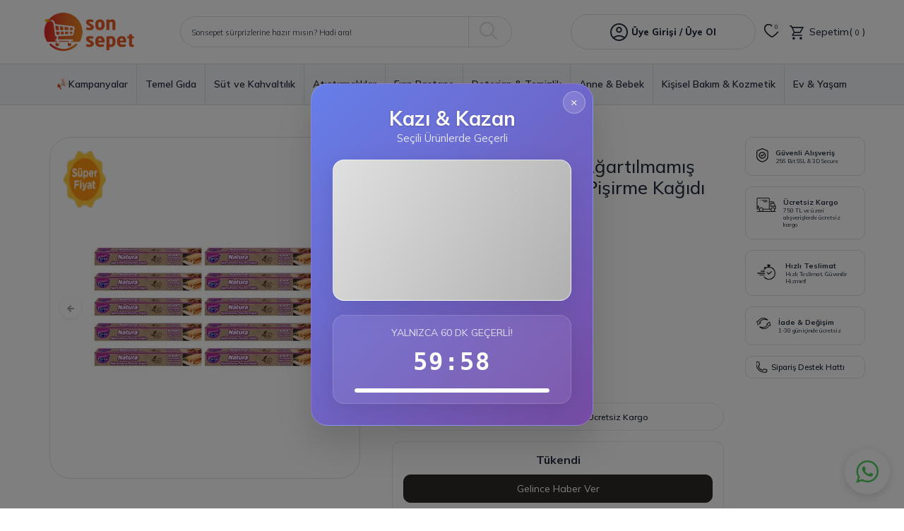

--- FILE ---
content_type: text/html; charset=UTF-8
request_url: https://www.sonsepet.com/parex-natura-10-adet-agartilmamis-organik-hazir-kesilmis-pisirme-kagidi-10-lu
body_size: 57536
content:
<!DOCTYPE html>
<html lang="tr-TR" >
<head>
<meta charset="utf-8" />
<title>Parex Natura 10 Adet Ağartılmamış Organik Hazır Kesilmiş Pişirme Kağıdı 10 lu | sonsepet.com</title>
<meta name="description" content="Parex Natura 10 Adet Ağartılmamış Organik Hazır Kesilmiş Pişirme Kağıdı 10 lu ve birçok kampanyalı ürün sonsepet.com da! Hemen tıkla ucuz ve güvenilir alışverişin keyfini yaşa!" />
<meta name="copyright" content="T-Soft E-Ticaret Sistemleri" />
<script>window['PRODUCT_DATA'] = [];</script>
<meta name="robots" content="index,follow" /><link rel="canonical" href="https://www.sonsepet.com/parex-natura-10-adet-agartilmamis-organik-hazir-kesilmis-pisirme-kagidi-10-lu" /><link rel="alternate" hreflang="x-default" href="https://www.sonsepet.com/parex-natura-10-adet-agartilmamis-organik-hazir-kesilmis-pisirme-kagidi-10-lu" />
<link rel="alternate" hreflang="tr" href="https://www.sonsepet.com/parex-natura-10-adet-agartilmamis-organik-hazir-kesilmis-pisirme-kagidi-10-lu" />
<meta property="og:image" content="https://www.sonsepet.com/parex-natura-10-adet-agartilmamis-organik-hazir-kesilmis-pisirme-kagidi-10-lu-pisirme-kagidi-parex-21184-17-O.jpg"/>
                <meta property="og:image:width" content="300" />
                <meta property="og:image:height" content="300" />
                <meta property="og:type" content="product" />
                <meta property="og:title" content="Parex Natura 10 Adet Ağartılmamış Organik Hazır Kesilmiş Pişirme Kağıdı 10 lu | sonsepet.com" />
                <meta property="og:description" content="Parex Natura 10 Adet Ağartılmamış Organik Hazır Kesilmiş Pişirme Kağıdı 10 lu ve birçok kampanyalı ürün sonsepet.com da! Hemen tıkla ucuz ve güvenilir alışverişin keyfini yaşa!" />
                <meta property="product:availability" content="out of stock" />
                <meta property="og:url" content="https://www.sonsepet.com/parex-natura-10-adet-agartilmamis-organik-hazir-kesilmis-pisirme-kagidi-10-lu" />
                <meta property="og:site_name" content="sonsepet.com" />
                <meta name="twitter:card" content="summary" />
                <meta name="twitter:title" content="Parex Natura 10 Adet Ağartılmamış Organik Hazır Kesilmiş Pişirme Kağıdı 10 lu | sonsepet.com" />
                <meta name="twitter:description" content="Parex Natura 10 Adet Ağartılmamış Organik Hazır Kesilmiş Pişirme Kağıdı 10 lu ve birçok kampanyalı ürün sonsepet.com da! Hemen tıkla ucuz ve güvenilir alışverişin keyfini yaşa!" />
                <meta name="twitter:image" content="https://www.sonsepet.com/parex-natura-10-adet-agartilmamis-organik-hazir-kesilmis-pisirme-kagidi-10-lu-pisirme-kagidi-parex-21184-17-O.jpg" /><script src="https://accounts.google.com/gsi/client" async defer></script>
<script>const GOOGLE_CLIENT_ID = "1093917527919-9tcbaqk3foo03f75iujq2k91qp9fipnf.apps.googleusercontent.com";</script>
            <script>
                const E_EXPORT_ACTIVE = 1;
                const CART_DROPDOWN_LIST = true;
                const ENDPOINT_PREFIX = '';
                const ENDPOINT_ALLOWED_KEYS = [];
                const SETTINGS = {"KVKK_REQUIRED":1,"NEGATIVE_STOCK":"0","DYNAMIC_LOADING_SHOW_BUTTON":0,"IS_COMMENT_RATE_ACTIVE":1};
                try {
                    var PAGE_TYPE = 'product';
                    var PAGE_ID = 3;
                    var ON_PAGE_READY = [];
                    var THEME_VERSION = 'v5';
                    var THEME_FOLDER = 'v5-sonsepet23';
                    var MEMBER_INFO = {"ID":0,"CODE":"","FIRST_NAME":"","BIRTH_DATE":"","GENDER":"","LAST_NAME":"","MAIL":"","MAIL_HASH":"","PHONE":"","PHONE_HASH":"","PHONE_HASH_SHA":"","GROUP":0,"TRANSACTION_COUNT":0,"REPRESENTATIVE":"","KVKK":-1,"COUNTRY":"TR","E_COUNTRY":"TR"};
                    var IS_VENDOR = 0;
                    var MOBILE_ACTIVE = false;
                    var CART_COUNT = '0';
                    var CART_TOTAL = '0,00';
                    var SESS_ID = '6859f8bff66bd41d62f6df75d46bccac';
                    var LANGUAGE = 'tr';
                    var CURRENCY = 'TL';
                    var SEP_DEC = ',';
                    var SEP_THO = '.';
                    var DECIMAL_LENGTH = 2;  
                    var SERVICE_INFO = null;
                    var CART_CSRF_TOKEN = '9ee9dbeeb185f4b73ee028168c8eeee3b19ac92e68d7da965013f28d5f1bacea';
                    var CSRF_TOKEN = 'VAMjHluNiO6bF8X1lz4zprK9jK85R/IqdrtRdqo1McI=';
                    
                }
                catch(err) { }
            </script>
            <link rel="preload" as="font" href="/theme/v5/css/fonts/tsoft-icon.woff2?v=1" type="font/woff2" crossorigin>
<link rel="preconnect" href="https://fonts.gstatic.com" crossorigin>
<link rel="preload" as="style" href="https://fonts.googleapis.com/css?family=Mulish:300,regular,600,500,700,800,900,200&display=swap">
<link rel="stylesheet" href="https://fonts.googleapis.com/css?family=Mulish:300,regular,600,500,700,800,900,200&display=swap" media="print" onload="this.media='all'">
<noscript>
<link rel="stylesheet" href="https://fonts.googleapis.com/css?family=Mulish:300,regular,600,500,700,800,900,200&display=swap">
</noscript>
<link type="text/css" rel="stylesheet" href="/srv/compressed/load/all/css/tr/3/0.css?v=1768811992&isTablet=0&isMobile=1&userType=Ziyaretci">
<link rel="shortcut icon" href="//www.sonsepet.com/Data/EditorFiles/sonsepet_favicon.png">
<meta name="viewport" content="width=device-width, initial-scale=1">
<script src="/theme/v5/js/callbacks.js?v=1768811992"></script>
<script src="/js/tsoftapps/v5/header.js?v=1768811992"></script>
<!-- Yandex.Metrika counter -->
<script type="text/javascript">
(function(m,e,t,r,i,k,a){
m[i]=m[i]||function(){(m[i].a=m[i].a||[]).push(arguments)};
m[i].l=1*new Date();
for (var j = 0; j < document.scripts.length; j++) {
if (document.scripts[j].src === r) { return; }
}
k=e.createElement(t),a=e.getElementsByTagName(t)[0],k.async=1,k.src=r,a.parentNode.insertBefore(k,a)
})(window, document, "script", "https://mc.yandex.ru/metrika/tag.js", "ym");
ym(97667718, "init", {
clickmap:true,
trackLinks:true,
accurateTrackBounce:true,
webvisor:true,
ecommerce:"dataLayer"
});
</script>
<noscript><div><img src="https://mc.yandex.ru/watch/97667718" style="position:absolute; left:-9999px;" alt="" /></div></noscript>
<!-- /Yandex.Metrika counter -->
<script src="https://ajax.googleapis.com/ajax/libs/jquery/3.6.0/jquery.min.js"></script><style>
#whatsapp-wrap {
left: 70px !important;
right: auto !important;
top:50% !important;
}
</style><!-- T-Soft Apps - V5 - Facebook Dönüşümler API - Tracking Code Head Start -->
<script>
if(typeof window.FB_CONVERSION_EVENT_ID == 'undefined'){
window.FB_CONVERSION_EVENT_ID = "fb_" + new Date().getTime();
}
</script>
<!-- T-Soft Apps - V5 - Facebook Dönüşümler API - Tracking Code Head End -->
<!-- T-Soft Apps - v5 Google Datalayer - Tracking Code Head Start -->
<script>
var dataLayer = dataLayer || [];
(function(w,d,s,l,i){w[l]=w[l]||[];w[l].push({'gtm.start':
new Date().getTime(),event:'gtm.js'});var f=d.getElementsByTagName(s)[0],
j=d.createElement(s),dl=l!='dataLayer'?'&l='+l:'';j.async=true;j.src=
'https://www.googletagmanager.com/gtm.js?id='+i+dl;f.parentNode.insertBefore(j,f);
})(window,document,'script','dataLayer','GTM-WDWT2DM');
</script>
<!-- T-Soft Apps - v5 Google Datalayer - Tracking Code Head End --><script>
!(function (w, d, t) {
w.TiktokAnalyticsObject = t;
var ttq = (w[t] = w[t] || []);
(ttq.methods = ["page","track","identify","instances","debug","on","off","once","ready","alias","group","enableCookie","disableCookie",]),
(ttq.setAndDefer = function (t, e) {
t[e] = function () {
t.push([e].concat(Array.prototype.slice.call(arguments, 0)));
};
});
for (var i = 0; i < ttq.methods.length; i++)
ttq.setAndDefer(ttq, ttq.methods[i]);
(ttq.instance = function (t) {
for (var e = ttq._i[t] || [], n = 0; n < ttq.methods.length; n++)
ttq.setAndDefer(e, ttq.methods[n]);
return e;
}),
(ttq.load = function (e, n) {
var i = "https://analytics.tiktok.com/i18n/pixel/events.js";
(ttq._i = ttq._i || {}),
(ttq._i[e] = []),
(ttq._i[e]._u = i),
(ttq._t = ttq._t || {}),
(ttq._t[e] = +new Date()),
(ttq._o = ttq._o || {}),
(ttq._o[e] = n || {});
var o = document.createElement("script");
(o.type = "text/javascript"),
(o.async = !0),
(o.src = i + "?sdkid=" + e + "&lib=" + t);
var a = document.getElementsByTagName("script")[0];
a.parentNode.insertBefore(o, a);
});
ttq.load("CSIIJABC77U91IC6N8GG");
ttq.track("Browse");
})(window, document, "ttq");
</script>
<meta name="google-site-verification" content="K9lwiukp6EpwcLvMw6y8PFXbla_3E3-DCP6JtNYaIY4" /><script>
if(typeof window.FB_EVENT_ID == 'undefined'){
window.FB_EVENT_ID = "fb_" + new Date().getTime();
}
</script><style>
.wp-app-container {
bottom: 0px !important;
z-index: 9!important;
}
/*159*/
</style>
</head>
<body>
<input type="hidden" id="cookie-law" value="1">
<div class="w-100 d-flex flex-wrap ">
<div class=" col-12 col-sm-12 col-md-12 col-lg-12 col-xl-12 col-xxl-12 column-337  "><div class="row">
<div id="relation|532" data-id="532" class="relArea col-12 v5-sonsepet23  folder-header tpl-default "><div class="row">
<header class="container-fluid position-relative">
<div class="row">
<div id="header-middle" class="w-100">
<div id="header-sticky" class="w-100" >
<div id="header-main" class="w-100 py-1 bg-white">
<div class="container">
<div class="row align-items-center">
<div class="col-4 d-lg-none">
<a href="#mobile-menu-532" data-toggle="drawer" class="header-mobile-menu-btn">
<i class="ti-menu"></i>
</a>
</div>
<div class="col-4 col-lg-2 d-flex">
<a href="https://www.sonsepet.com/" id="logo">
<img src="https://sonsepet.com/Data/EditorFiles/sonsepet_logo.png" alt="Site Logo" />
</a>
</div>
<div id="header-search" class="col-12 col-lg-5 order-2 order-lg-0 mt-1 mt-lg-0">
<form action="/arama" method="get" autocomplete="off" id="search"
class="w-100 position-relative">
<input id="live-search" type="search" name="q" placeholder="Sonsepet sürprizlerine hazır mısın? Hadi ara!"
class="form-control form-control-md"
data-search="live-search" v-model="searchVal"
data-licence="1">
<button type="submit" class="btn border-left no-radius" id="live-search-btn"><i
class="ti-icon ti-icon-search"></i></button>
<div class="p-1 pb-0 bg-white border border-round search-form-list"
id="dynamic-search-532" v-if="searchVal.length > 0 && data != ''"
v-cloak>
<div class="row dynamic-search">
<div class="col-12 col-sm dynamic-search-item mb-1"
v-if="data.products.length > 0">
<div class="block-title border-bottom border-light">Ürünler
</div>
<ul>
<li v-for="P in data.products">
<a :href="'/' + P.url">
<span class="search-image" v-if="P.image"><img
:src="P.image" :alt="P.title"></span>
<span v-html="P.title"></span>
</a>
</li>
</ul>
</div>
<div class="col-12 col-sm dynamic-search-item mb-1"
v-if="data.categories.length > 0">
<div class="block-title border-bottom border-light">
Kategoriler</div>
<ul>
<li v-for="C in data.categories">
<a :href="'/' + C.url">
<span class="search-image" v-if="C.image"><img
:src="C.image" :alt="C.title"></span>
<span v-html="C.title"></span>
</a>
</li>
</ul>
</div>
<div class="col-12 col-sm dynamic-search-item mb-1"
v-if="data.brands.length > 0">
<div class="block-title border-bottom border-light">Markalar
</div>
<ul>
<li v-for="B in data.brands">
<a :href="'/' + B.url">
<span class="search-image" v-if="B.image"><img
:src="B.image" :alt="B.title"></span>
<span v-html="B.title"></span>
</a>
</li>
</ul>
</div>
<div class="col-12 col-sm dynamic-search-item"
v-if="data.combines.length > 0">
<div class="block-title border-bottom border-light">Kombinler
</div>
<ul>
<li v-for="C in data.combines">
<a :href="'/' + C.url">
<span class="search-image" v-if="C.image"><img
:src="C.image" :alt="C.title"></span>
<span v-html="C.title"></span>
</a>
</li>
</ul>
</div>
<div class="dynamic-search-item px-1 mb-1"
v-if="data.products.length < 1 && data.categories.length < 1 && data.brands.length < 1 && data.combines.length < 1">
Sonuç bulunamadı.
</div>
</div>
</div>
</form>
</div>
<div id="hm-links" class="col-4 col-lg-5 ml-lg-auto ml-lg-0">
<div class="row justify-content-flex-end">
<div class="col-auto col-lg-7 user-hover position-relative pl-0 pl-lg-1">
<a href="/srv/service/content-v5/sub-folder/5/1006/popup-login"
class="border border-rounded text-body hm-link popupwin"
id="header-account">
<i class="ti-icon ti-icon-user"></i>
<span class="d-none d-lg-block">Üye Girişi / Üye Ol</span>
</a>
<div
class="position-absolute hover-d-flex user-login-content flex-direction-column justify-content-center align-items-center gap-1">
<a href="/srv/service/content-v5/sub-folder/5/1006/popup-login"
class="popupwin member_login text-uppercase">Giriş Yap</a>
<a href="/uye-kayit"
class="register text-uppercase">Kayıt Ol</a>
</div>
</div>
<div class="col-auto px-lg-0">
<a href="/uye-alisveris-listesi" class="text-body hm-link"
id="header-favourite-btn" aria-label="Favorilerim">
<i class="ti-heart-o"><span
class="tsoft-favourite-count customer-favorites-count badge">0</span></i>
</a>
</div>
<div class="col-auto col-lg-auto position-relative">
<a href="/sepet"
class="text-body hm-link header-cart-dropdown" id="header-cart-btn">
<i class="ti-icon ti-icon-basket"></i> <span
class="d-none d-lg-block">Sepetim(<span
class="badge cart-soft-count">0</span>)</span>
</a>
<div class="header-cart-dropdown-list d-none"></div>
</div>
</div>
</div>
</div>
</div>
</div>
<nav id="main-menu" class="container-fluid px-0 border-top border-bottom d-none d-lg-block bg-gray">
<div class="container">
<ul class="d-flex justify-content-center position-relative menu menu-532">
<li class="d-flex align-items-center">
<a id="menu-76532" href="https://www.sonsepet.com/kampanyalar" target=""
class="d-flex align-items-center w-100 text-center gap-5px " title="Kampanyalar">
<p><img src="https://www.sonsepet.com/Data/EditorFiles/Kampanya%20Emoji/megaphone-resized-16x19-v2.png" alt="" width="16" height="19"></p>
Kampanyalar
</a>
</li>
<li class="d-flex align-items-center">
<a id="menu-48532" href="https://www.sonsepet.com/temel-gidalar" target=""
class="d-flex align-items-center w-100 text-center gap-5px " title="Temel Gıda">
Temel Gıda
</a>
<div class="w-100 p-1 sub-menu fade-in">
<div class="w-50 menu-container">
<ul class="bg-white py-1 menu-container-scroll">
<li class="w-100">
<a id="menu-108532" href="https://www.sonsepet.com/konserve"
target=""
class="col-12 fw-semibold menu-title d-flex align-items-center "
title="Konserve">
Konserve
</a>
<div class="menu-container-child">
<ul class="bg-white menu-container-scroll py-1">
<li class="w-100">
<a id="menu-109532" href="https://www.sonsepet.com/salca"
target=""
class="d-inline-flex align-items-center "
title="Salça">
Salça
</a>
</li>
<li class="w-100">
<a id="menu-310532" href="https://www.sonsepet.com/domates-salcasi"
target=""
class="d-inline-flex align-items-center "
title="Domates Salçası">
Domates Salçası
</a>
</li>
<li class="w-100">
<a id="menu-311532" href="https://www.sonsepet.com/biber-salcasi"
target=""
class="d-inline-flex align-items-center "
title="Biber Salçası">
Biber Salçası
</a>
</li>
<li class="w-100">
<a id="menu-111532" href="https://www.sonsepet.com/ton-baligi"
target=""
class="d-inline-flex align-items-center "
title="Ton Balığı">
Ton Balığı
</a>
</li>
</ul>
</div>
</li>
<li class="w-100">
<a id="menu-113532" href="https://www.sonsepet.com/sos"
target=""
class="col-12 fw-semibold menu-title d-flex align-items-center "
title="Sos">
Sos
</a>
<div class="menu-container-child">
<ul class="bg-white menu-container-scroll py-1">
<li class="w-100">
<a id="menu-114532" href="https://www.sonsepet.com/ketcap"
target=""
class="d-inline-flex align-items-center "
title="Ketçap">
Ketçap
</a>
</li>
<li class="w-100">
<a id="menu-115532" href="https://www.sonsepet.com/mayonez"
target=""
class="d-inline-flex align-items-center "
title="Mayonez">
Mayonez
</a>
</li>
</ul>
</div>
</li>
<li class="w-100">
<a id="menu-116532" href="https://www.sonsepet.com/bakliyat"
target=""
class="col-12 fw-semibold menu-title d-flex align-items-center "
title="Bakliyat">
Bakliyat
</a>
<div class="menu-container-child">
<ul class="bg-white menu-container-scroll py-1">
<li class="w-100">
<a id="menu-117532" href="https://www.sonsepet.com/pirinc"
target=""
class="d-inline-flex align-items-center "
title="Pirinç">
Pirinç
</a>
</li>
<li class="w-100">
<a id="menu-304532" href="https://www.sonsepet.com/basmati-pirinc"
target=""
class="d-inline-flex align-items-center "
title="Basmati Pirinç">
Basmati Pirinç
</a>
</li>
<li class="w-100">
<a id="menu-305532" href="https://www.sonsepet.com/baldo-pirinc"
target=""
class="d-inline-flex align-items-center "
title="Baldo Pirinç">
Baldo Pirinç
</a>
</li>
<li class="w-100">
<a id="menu-119532" href="https://www.sonsepet.com/kuru-fasulye"
target=""
class="d-inline-flex align-items-center "
title="Kuru Fasulye">
Kuru Fasulye
</a>
</li>
<li class="w-100">
<a id="menu-121532" href="https://www.sonsepet.com/nohut"
target=""
class="d-inline-flex align-items-center "
title="Nohut">
Nohut
</a>
</li>
<li class="w-100">
<a id="menu-116532-all" href="https://www.sonsepet.com/bakliyat"
class="text-primary d-inline-flex aling-items-center"
title="Tüm Ürünler">Tüm Ürünler</a>
</li>
</ul>
</div>
</li>
<li class="w-100">
<a id="menu-122532" href="https://www.sonsepet.com/cay"
target=""
class="col-12 fw-semibold menu-title d-flex align-items-center "
title="Çay">
Çay
</a>
<div class="menu-container-child">
<ul class="bg-white menu-container-scroll py-1">
<li class="w-100">
<a id="menu-320532" href="https://www.sonsepet.com/seylan-cayi"
target=""
class="d-inline-flex align-items-center "
title="Seylan Çayı">
Seylan Çayı
</a>
</li>
<li class="w-100">
<a id="menu-123532" href="https://www.sonsepet.com/dokme-cay"
target=""
class="d-inline-flex align-items-center "
title="Dökme Çay">
Dökme Çay
</a>
</li>
<li class="w-100">
<a id="menu-124532" href="https://www.sonsepet.com/sallama-cay"
target=""
class="d-inline-flex align-items-center "
title="Sallama Çay">
Sallama Çay
</a>
</li>
</ul>
</div>
</li>
<li class="w-100">
<a id="menu-125532" href="https://www.sonsepet.com/kahve-cesitleri"
target=""
class="col-12 fw-semibold menu-title d-flex align-items-center "
title="Kahve">
Kahve
</a>
<div class="menu-container-child">
<ul class="bg-white menu-container-scroll py-1">
<li class="w-100">
<a id="menu-249532" href="https://www.sonsepet.com/filtre-kahve-ve-cekirdek-kahve"
target=""
class="d-inline-flex align-items-center "
title="Filtre ve Çekirdek Kahve">
Filtre ve Çekirdek Kahve
</a>
</li>
<li class="w-100">
<a id="menu-127532" href="https://www.sonsepet.com/kapsul-kahve"
target=""
class="d-inline-flex align-items-center "
title="Kapsül Kahve">
Kapsül Kahve
</a>
</li>
<li class="w-100">
<a id="menu-126532" href="https://www.sonsepet.com/granul-kahveler"
target=""
class="d-inline-flex align-items-center "
title="Granül Kahve">
Granül Kahve
</a>
</li>
<li class="w-100">
<a id="menu-290532" href="https://www.sonsepet.com/gold-kahve"
target=""
class="d-inline-flex align-items-center "
title="Gold Kahve">
Gold Kahve
</a>
</li>
<li class="w-100">
<a id="menu-369532" href="https://www.sonsepet.com/soguk-kahve"
target=""
class="d-inline-flex align-items-center "
title="Soğuk Kahve">
Soğuk Kahve
</a>
</li>
<li class="w-100">
<a id="menu-125532-all" href="https://www.sonsepet.com/kahve-cesitleri"
class="text-primary d-inline-flex aling-items-center"
title="Tüm Ürünler">Tüm Ürünler</a>
</li>
</ul>
</div>
</li>
<li class="w-100">
<a id="menu-130532" href="https://www.sonsepet.com/corba-bulyon"
target=""
class="col-12 fw-semibold menu-title d-flex align-items-center "
title="Çorba & Bulyon">
Çorba & Bulyon
</a>
<div class="menu-container-child">
<ul class="bg-white menu-container-scroll py-1">
<li class="w-100">
<a id="menu-131532" href="https://www.sonsepet.com/hazir-corba"
target=""
class="d-inline-flex align-items-center "
title="Hazır Çorba">
Hazır Çorba
</a>
</li>
<li class="w-100">
<a id="menu-339532" href="https://www.sonsepet.com/cabuk-corba"
target=""
class="d-inline-flex align-items-center "
title="Çabuk Çorba">
Çabuk Çorba
</a>
</li>
<li class="w-100">
<a id="menu-132532" href="https://www.sonsepet.com/bulyon"
target=""
class="d-inline-flex align-items-center "
title="Bulyon">
Bulyon
</a>
</li>
</ul>
</div>
</li>
<li class="w-100">
<a id="menu-200532" href="https://www.sonsepet.com/toz-icecek"
target=""
class="col-12 fw-semibold menu-title d-flex align-items-center "
title="Toz İçecek">
Toz İçecek
</a>
<div class="menu-container-child">
<ul class="bg-white menu-container-scroll py-1">
<li class="w-100">
<a id="menu-321532" href="https://www.sonsepet.com/mood-quick"
target=""
class="d-inline-flex align-items-center "
title="Mahmood Mood Quick">
Mahmood Mood Quick
</a>
</li>
<li class="w-100">
<a id="menu-322532" href="https://www.sonsepet.com/mahmood-salep"
target=""
class="d-inline-flex align-items-center "
title="Mahmood Salep">
Mahmood Salep
</a>
</li>
<li class="w-100">
<a id="menu-323532" href="https://www.sonsepet.com/altunsa-toz-icecek"
target=""
class="d-inline-flex align-items-center "
title="Altunsa Toz İçecek">
Altunsa Toz İçecek
</a>
</li>
</ul>
</div>
</li>
<li class="w-100">
<a id="menu-286532" href="https://www.sonsepet.com/ramazan-kolisi"
target=""
class="col-12 fw-semibold menu-title d-flex align-items-center "
title="Ramazan Kolisi & Paketi">
Ramazan Kolisi & Paketi
</a>
</li>
</ul>
</div>
<div class="w-50 text-right">
<a href="https://www.sonsepet.com/temel-gidalar" class="w-100 h-100"><img src="https://www.sonsepet.com/Data/img/menu_item/8/tr_img_1_48.png" alt="Temel Gıda"
width="440" height="250"></a>
</div>
</div>
<div class="menu-overlay bg-transparent position-fixed inset"></div>
</li>
<li class="d-flex align-items-center">
<a id="menu-49532" href="https://www.sonsepet.com/kahvaltilik" target=""
class="d-flex align-items-center w-100 text-center gap-5px " title="Süt ve Kahvaltılık">
Süt ve Kahvaltılık
</a>
<div class="w-100 p-1 sub-menu fade-in">
<div class="w-50 menu-container">
<ul class="bg-white py-1 menu-container-scroll">
<li class="w-100">
<a id="menu-186532" href="https://www.sonsepet.com/recel"
target=""
class="col-12 fw-semibold menu-title d-flex align-items-center "
title="Reçel">
Reçel
</a>
</li>
<li class="w-100">
<a id="menu-223532" href="https://www.sonsepet.com/tahin"
target=""
class="col-12 fw-semibold menu-title d-flex align-items-center "
title="Tahin">
Tahin
</a>
</li>
<li class="w-100">
<a id="menu-258532" href="https://www.sonsepet.com/findik-kremasi"
target=""
class="col-12 fw-semibold menu-title d-flex align-items-center "
title="Fındık Kreması">
Fındık Kreması
</a>
</li>
</ul>
</div>
<div class="w-50 text-right">
<a href="https://www.sonsepet.com/kahvaltilik" class="w-100 h-100"><img src="https://www.sonsepet.com/Data/img/menu_item/9/tr_img_1_49.png" alt="Süt ve Kahvaltılık"
width="440" height="250"></a>
</div>
</div>
<div class="menu-overlay bg-transparent position-fixed inset"></div>
</li>
<li class="d-flex align-items-center">
<a id="menu-52532" href="https://www.sonsepet.com/atistirmalik" target=""
class="d-flex align-items-center w-100 text-center gap-5px " title="Atıştırmalıklar">
Atıştırmalıklar
</a>
<div class="w-100 p-1 sub-menu fade-in">
<div class="w-50 menu-container">
<ul class="bg-white py-1 menu-container-scroll">
<li class="w-100">
<a id="menu-238532" href="https://www.sonsepet.com/kuruyemis"
target=""
class="col-12 fw-semibold menu-title d-flex align-items-center "
title="Kuruyemiş">
Kuruyemiş
</a>
</li>
</ul>
</div>
<div class="w-50 text-right">
<a href="https://www.sonsepet.com/atistirmalik" class="w-100 h-100"><img src="https://www.sonsepet.com/Data/img/menu_item/2/tr_img_1_52.png" alt="Atıştırmalıklar"
width="440" height="250"></a>
</div>
</div>
<div class="menu-overlay bg-transparent position-fixed inset"></div>
</li>
<li class="d-flex align-items-center">
<a id="menu-50532" href="https://www.sonsepet.com/firin-pasta-malzemeleri" target=""
class="d-flex align-items-center w-100 text-center gap-5px " title="Fırın Pastane">
Fırın Pastane
</a>
<div class="w-100 p-1 sub-menu fade-in">
<div class="w-50 menu-container">
<ul class="bg-white py-1 menu-container-scroll">
<li class="w-100">
<a id="menu-194532" href="https://www.sonsepet.com/kek-kurabiye-pasta-urunleri"
target=""
class="col-12 fw-semibold menu-title d-flex align-items-center "
title="Kek & Kurabiye & Pasta">
Kek & Kurabiye & Pasta
</a>
<div class="menu-container-child">
<ul class="bg-white menu-container-scroll py-1">
<li class="w-100">
<a id="menu-199532" href="https://www.sonsepet.com/krem-santi"
target=""
class="d-inline-flex align-items-center "
title="Krem Şanti">
Krem Şanti
</a>
</li>
<li class="w-100">
<a id="menu-196532" href="https://www.sonsepet.com/kabartma-tozu"
target=""
class="d-inline-flex align-items-center "
title="Kabartma Tozu">
Kabartma Tozu
</a>
</li>
<li class="w-100">
<a id="menu-195532" href="https://www.sonsepet.com/hazir-kek-karisimi"
target=""
class="d-inline-flex align-items-center "
title="Hazır Kek Karışımı">
Hazır Kek Karışımı
</a>
</li>
<li class="w-100">
<a id="menu-204532" href="https://www.sonsepet.com/kek-pasta-susleri"
target=""
class="d-inline-flex align-items-center "
title="Kek & Pasta Süsleri ">
Kek & Pasta Süsleri
</a>
</li>
<li class="w-100">
<a id="menu-197532" href="https://www.sonsepet.com/sekerli-vanilin"
target=""
class="d-inline-flex align-items-center "
title="Şekerli Vanilin">
Şekerli Vanilin
</a>
</li>
</ul>
</div>
</li>
<li class="w-100">
<a id="menu-203532" href="https://www.sonsepet.com/tatli"
target=""
class="col-12 fw-semibold menu-title d-flex align-items-center "
title="Tatlı">
Tatlı
</a>
<div class="menu-container-child">
<ul class="bg-white menu-container-scroll py-1">
<li class="w-100">
<a id="menu-205532" href="https://www.sonsepet.com/hazir-tatlilar"
target=""
class="d-inline-flex align-items-center "
title="Hazır Tatlılar">
Hazır Tatlılar
</a>
</li>
</ul>
</div>
</li>
</ul>
</div>
<div class="w-50 text-right">
<a href="https://www.sonsepet.com/firin-pasta-malzemeleri" class="w-100 h-100"><img src="https://www.sonsepet.com/Data/img/menu_item/0/tr_img_1_50.png" alt="Fırın Pastane"
width="440" height="250"></a>
</div>
</div>
<div class="menu-overlay bg-transparent position-fixed inset"></div>
</li>
<li class="d-flex align-items-center">
<a id="menu-46532" href="https://www.sonsepet.com/deterjan-temizlik" target=""
class="d-flex align-items-center w-100 text-center gap-5px " title="Deterjan & Temizlik">
Deterjan & Temizlik
</a>
<div class="w-100 p-1 sub-menu fade-in">
<div class="w-50 menu-container">
<ul class="bg-white py-1 menu-container-scroll">
<li class="w-100">
<a id="menu-206532" href="https://www.sonsepet.com/bulasik-yikama"
target=""
class="col-12 fw-semibold menu-title d-flex align-items-center "
title="Bulaşık Yıkama">
Bulaşık Yıkama
</a>
<div class="menu-container-child">
<ul class="bg-white menu-container-scroll py-1">
<li class="w-100">
<a id="menu-207532" href="https://www.sonsepet.com/sivi-bulasik-deterjani"
target=""
class="d-inline-flex align-items-center "
title="Sıvı Bulaşık Deterjanı">
Sıvı Bulaşık Deterjanı
</a>
</li>
<li class="w-100">
<a id="menu-208532" href="https://www.sonsepet.com/bulasik-makinesi-urunleri"
target=""
class="d-inline-flex align-items-center "
title="Bulaşık Makinesi Ürünleri">
Bulaşık Makinesi Ürünleri
</a>
</li>
</ul>
</div>
</li>
<li class="w-100">
<a id="menu-173532" href="https://www.sonsepet.com/camasir-yikama"
target=""
class="col-12 fw-semibold menu-title d-flex align-items-center "
title="Çamaşır Yıkama">
Çamaşır Yıkama
</a>
<div class="menu-container-child">
<ul class="bg-white menu-container-scroll py-1">
<li class="w-100">
<a id="menu-198532" href="https://www.sonsepet.com/renk-koruyucular"
target=""
class="d-inline-flex align-items-center "
title="Renk Koruyucular">
Renk Koruyucular
</a>
</li>
</ul>
</div>
</li>
<li class="w-100">
<a id="menu-178532" href="https://www.sonsepet.com/cop-poseti"
target=""
class="col-12 fw-semibold menu-title d-flex align-items-center "
title="Çöp Poşeti">
Çöp Poşeti
</a>
</li>
<li class="w-100">
<a id="menu-179532" href="https://www.sonsepet.com/genel-temizlik-urunleri"
target=""
class="col-12 fw-semibold menu-title d-flex align-items-center "
title="Genel Temizlik Ürünleri">
Genel Temizlik Ürünleri
</a>
<div class="menu-container-child">
<ul class="bg-white menu-container-scroll py-1">
<li class="w-100">
<a id="menu-182532" href="https://www.sonsepet.com/mutfak-banyo-temizleyiciler"
target=""
class="d-inline-flex align-items-center "
title="Mutfak & Banyo Temizleyiciler">
Mutfak & Banyo Temizleyiciler
</a>
</li>
<li class="w-100">
<a id="menu-180532" href="https://www.sonsepet.com/cam-temizleyiciler"
target=""
class="d-inline-flex align-items-center "
title=" Cam Temizleyiciler">
Cam Temizleyiciler
</a>
</li>
<li class="w-100">
<a id="menu-183532" href="https://www.sonsepet.com/yuzey-temizleyiciler"
target=""
class="d-inline-flex align-items-center "
title="Yüzey Temizleyiciler">
Yüzey Temizleyiciler
</a>
</li>
<li class="w-100">
<a id="menu-211532" href="https://www.sonsepet.com/tuvalet-temizleyiciler"
target=""
class="d-inline-flex align-items-center "
title="Tuvalet Temizleyiciler">
Tuvalet Temizleyiciler
</a>
</li>
<li class="w-100">
<a id="menu-212532" href="https://www.sonsepet.com/hava-temizleyicileri"
target=""
class="d-inline-flex align-items-center "
title="Hava Temizleyicileri">
Hava Temizleyicileri
</a>
</li>
</ul>
</div>
</li>
<li class="w-100">
<a id="menu-184532" href="https://www.sonsepet.com/temizlik-malzemeleri"
target=""
class="col-12 fw-semibold menu-title d-flex align-items-center "
title="Temizlik Malzemeleri">
Temizlik Malzemeleri
</a>
<div class="menu-container-child">
<ul class="bg-white menu-container-scroll py-1">
<li class="w-100">
<a id="menu-213532" href="https://www.sonsepet.com/mop"
target=""
class="d-inline-flex align-items-center "
title="Mop">
Mop
</a>
</li>
</ul>
</div>
</li>
<li class="w-100">
<a id="menu-219532" href="https://www.sonsepet.com/buzdolabi-poseti"
target=""
class="col-12 fw-semibold menu-title d-flex align-items-center "
title="Buzdolabı Poşeti">
Buzdolabı Poşeti
</a>
</li>
<li class="w-100">
<a id="menu-220532" href="https://www.sonsepet.com/pisirme-kagidi"
target=""
class="col-12 fw-semibold menu-title d-flex align-items-center "
title="Pişirme Kağıdı">
Pişirme Kağıdı
</a>
</li>
<li class="w-100">
<a id="menu-372532" href="https://www.sonsepet.com/tuvalet-kagidi"
target=""
class="col-12 fw-semibold menu-title d-flex align-items-center "
title=" Tuvalet Kağıdı">
Tuvalet Kağıdı
</a>
</li>
</ul>
</div>
<div class="w-50 text-right">
<a href="https://www.sonsepet.com/deterjan-temizlik" class="w-100 h-100"><img src="https://www.sonsepet.com/Data/img/menu_item/6/tr_img_1_46.png" alt="Deterjan & Temizlik"
width="440" height="250"></a>
</div>
</div>
<div class="menu-overlay bg-transparent position-fixed inset"></div>
</li>
<li class="d-flex align-items-center">
<a id="menu-39532" href="https://www.sonsepet.com/anne-bebek" target=""
class="d-flex align-items-center w-100 text-center gap-5px " title="Anne & Bebek">
Anne & Bebek
</a>
<div class="w-100 p-1 sub-menu fade-in">
<div class="w-50 menu-container">
<ul class="bg-white py-1 menu-container-scroll">
<li class="w-100">
<a id="menu-230532" href="https://www.sonsepet.com/bebek-bezi"
target=""
class="col-12 fw-semibold menu-title d-flex align-items-center "
title="Bebek Bezi">
Bebek Bezi
</a>
<div class="menu-container-child">
<ul class="bg-white menu-container-scroll py-1">
<li class="w-100">
<a id="menu-154532" href="https://www.sonsepet.com/cirtli-bez"
target=""
class="d-inline-flex align-items-center "
title="Cırtlı Bez">
Cırtlı Bez
</a>
</li>
<li class="w-100">
<a id="menu-229532" href="https://www.sonsepet.com/kulot-bez"
target=""
class="d-inline-flex align-items-center "
title="Külot Bez">
Külot Bez
</a>
</li>
</ul>
</div>
</li>
<li class="w-100">
<a id="menu-169532" href="https://www.sonsepet.com/islak-mendil"
target=""
class="col-12 fw-semibold menu-title d-flex align-items-center "
title="Islak Mendil">
Islak Mendil
</a>
</li>
<li class="w-100">
<a id="menu-356532" href="https://www.sonsepet.com/emzik-ve-biberon"
target=""
class="col-12 fw-semibold menu-title d-flex align-items-center "
title="Emzik & Biberon">
Emzik & Biberon
</a>
<div class="menu-container-child">
<ul class="bg-white menu-container-scroll py-1">
<li class="w-100">
<a id="menu-357532" href="https://www.sonsepet.com/emzik"
target=""
class="d-inline-flex align-items-center "
title="Emzik ">
Emzik
</a>
</li>
<li class="w-100">
<a id="menu-358532" href="https://www.sonsepet.com/biberon"
target=""
class="d-inline-flex align-items-center "
title="Biberon">
Biberon
</a>
</li>
</ul>
</div>
</li>
<li class="w-100">
<a id="menu-233532" href="https://www.sonsepet.com/bebek-bakim"
target=""
class="col-12 fw-semibold menu-title d-flex align-items-center "
title="Bebek Bakım">
Bebek Bakım
</a>
<div class="menu-container-child">
<ul class="bg-white menu-container-scroll py-1">
<li class="w-100">
<a id="menu-234532" href="https://www.sonsepet.com/pisik-kremi"
target=""
class="d-inline-flex align-items-center "
title="Pişik Kremi">
Pişik Kremi
</a>
</li>
</ul>
</div>
</li>
<li class="w-100">
<a id="menu-155532" href="https://www.sonsepet.com/bebek-deterjani"
target=""
class="col-12 fw-semibold menu-title d-flex align-items-center "
title="Bebek Deterjanı">
Bebek Deterjanı
</a>
<div class="menu-container-child">
<ul class="bg-white menu-container-scroll py-1">
<li class="w-100">
<a id="menu-156532" href="https://www.sonsepet.com/bebek-toz-camasir-deterjani"
target=""
class="d-inline-flex align-items-center "
title="Bebek Toz Çamaşır Deterjanı">
Bebek Toz Çamaşır Deterjanı
</a>
</li>
</ul>
</div>
</li>
</ul>
</div>
<div class="w-50 text-right">
<a href="https://www.sonsepet.com/anne-bebek" class="w-100 h-100"><img src="https://www.sonsepet.com/Data/img/menu_item/9/tr_img_1_39.png" alt="Anne & Bebek"
width="440" height="250"></a>
</div>
</div>
<div class="menu-overlay bg-transparent position-fixed inset"></div>
</li>
<li class="d-flex align-items-center">
<a id="menu-47532" href="https://www.sonsepet.com/kisisel-bakim-kozmetik" target=""
class="d-flex align-items-center w-100 text-center gap-5px " title="Kişisel Bakım & Kozmetik">
Kişisel Bakım & Kozmetik
</a>
<div class="w-100 p-1 sub-menu fade-in">
<div class="w-50 menu-container">
<ul class="bg-white py-1 menu-container-scroll">
<li class="w-100">
<a id="menu-144532" href="https://www.sonsepet.com/sac-bakim"
target=""
class="col-12 fw-semibold menu-title d-flex align-items-center "
title="Saç Bakım">
Saç Bakım
</a>
<div class="menu-container-child">
<ul class="bg-white menu-container-scroll py-1">
<li class="w-100">
<a id="menu-146532" href="https://www.sonsepet.com/sampuan"
target=""
class="d-inline-flex align-items-center "
title="Şampuan">
Şampuan
</a>
</li>
<li class="w-100">
<a id="menu-147532" href="https://www.sonsepet.com/sac-kremi"
target=""
class="d-inline-flex align-items-center "
title="Saç Kremi">
Saç Kremi
</a>
</li>
<li class="w-100">
<a id="menu-227532" href="https://www.sonsepet.com/sac-sekillendiriciler"
target=""
class="d-inline-flex align-items-center "
title="Saç Bakım Ürünleri">
Saç Bakım Ürünleri
</a>
</li>
<li class="w-100">
<a id="menu-360532" href="https://www.sonsepet.com/sac-fircasi"
target=""
class="d-inline-flex align-items-center "
title="Saç Fırçası">
Saç Fırçası
</a>
</li>
<li class="w-100">
<a id="menu-378532" href="https://www.sonsepet.com/sac-boyasi"
target=""
class="d-inline-flex align-items-center "
title="Saç Boyası">
Saç Boyası
</a>
</li>
</ul>
</div>
</li>
<li class="w-100">
<a id="menu-148532" href="https://www.sonsepet.com/cilt-bakim"
target=""
class="col-12 fw-semibold menu-title d-flex align-items-center "
title="Cilt Bakım">
Cilt Bakım
</a>
<div class="menu-container-child">
<ul class="bg-white menu-container-scroll py-1">
<li class="w-100">
<a id="menu-149532" href="https://www.sonsepet.com/el-ve-vucut-bakim"
target=""
class="d-inline-flex align-items-center "
title="El ve Vücut Bakım">
El ve Vücut Bakım
</a>
</li>
<li class="w-100">
<a id="menu-190532" href="https://www.sonsepet.com/gunduz-bakim-kremi"
target=""
class="d-inline-flex align-items-center "
title="Gündüz Bakım Kremi">
Gündüz Bakım Kremi
</a>
</li>
<li class="w-100">
<a id="menu-278532" href="https://www.sonsepet.com/yuz-bakim"
target=""
class="d-inline-flex align-items-center "
title="Yüz Bakım">
Yüz Bakım
</a>
</li>
<li class="w-100">
<a id="menu-352532" href="https://www.sonsepet.com/gunes-kremi"
target=""
class="d-inline-flex align-items-center "
title="Güneş Kremi">
Güneş Kremi
</a>
</li>
</ul>
</div>
</li>
<li class="w-100">
<a id="menu-150532" href="https://www.sonsepet.com/dus-banyo-sabun"
target=""
class="col-12 fw-semibold menu-title d-flex align-items-center "
title="Duş, Banyo & Sabun">
Duş, Banyo & Sabun
</a>
<div class="menu-container-child">
<ul class="bg-white menu-container-scroll py-1">
<li class="w-100">
<a id="menu-151532" href="https://www.sonsepet.com/sabun"
target=""
class="d-inline-flex align-items-center "
title="Sabun">
Sabun
</a>
</li>
<li class="w-100">
<a id="menu-228532" href="https://www.sonsepet.com/dus-jeli"
target=""
class="d-inline-flex align-items-center "
title="Duş Jeli">
Duş Jeli
</a>
</li>
<li class="w-100">
<a id="menu-348532" href="https://www.sonsepet.com/vucut-losyonu"
target=""
class="d-inline-flex align-items-center "
title="Vücut Losyonu">
Vücut Losyonu
</a>
</li>
</ul>
</div>
</li>
<li class="w-100">
<a id="menu-353532" href="https://www.sonsepet.com/hijyenik-urunler"
target=""
class="col-12 fw-semibold menu-title d-flex align-items-center "
title="Hijyenik Ürünler">
Hijyenik Ürünler
</a>
<div class="menu-container-child">
<ul class="bg-white menu-container-scroll py-1">
<li class="w-100">
<a id="menu-163532" href="https://www.sonsepet.com/hijyenik-ped"
target=""
class="d-inline-flex align-items-center "
title="Hijyenik Ped">
Hijyenik Ped
</a>
</li>
<li class="w-100">
<a id="menu-374532" href="https://www.sonsepet.com/genital-temizlik-urunleri"
target=""
class="d-inline-flex align-items-center "
title=" Genital Temizlik Ürünleri">
Genital Temizlik Ürünleri
</a>
</li>
<li class="w-100">
<a id="menu-355532" href="https://www.sonsepet.com/hijyenik-tampon"
target=""
class="d-inline-flex align-items-center "
title="Hijyenik Tampon">
Hijyenik Tampon
</a>
</li>
</ul>
</div>
</li>
<li class="w-100">
<a id="menu-191532" href="https://www.sonsepet.com/saglik-urunleri"
target=""
class="col-12 fw-semibold menu-title d-flex align-items-center "
title="Sağlık Ürünleri">
Sağlık Ürünleri
</a>
<div class="menu-container-child">
<ul class="bg-white menu-container-scroll py-1">
<li class="w-100">
<a id="menu-192532" href="https://www.sonsepet.com/hasta-bezi"
target=""
class="d-inline-flex align-items-center "
title="Hasta Bezi Çeşitleri">
Hasta Bezi Çeşitleri
</a>
</li>
<li class="w-100">
<a id="menu-349532" href="https://www.sonsepet.com/gozluk-temizleme-mendili"
target=""
class="d-inline-flex align-items-center "
title="Gözlük Temizleme Mendili">
Gözlük Temizleme Mendili
</a>
</li>
<li class="w-100">
<a id="menu-351532" href="https://www.sonsepet.com/kulak-temizleme-cubugu"
target=""
class="d-inline-flex align-items-center "
title="Kulak Temizleme Çubuğu">
Kulak Temizleme Çubuğu
</a>
</li>
<li class="w-100">
<a id="menu-375532" href="https://www.sonsepet.com/gida-takviyeleri-vitaminler"
target=""
class="d-inline-flex align-items-center "
title="Gıda Takviyeleri Vitaminler">
Gıda Takviyeleri Vitaminler
</a>
</li>
</ul>
</div>
</li>
<li class="w-100">
<a id="menu-224532" href="https://www.sonsepet.com/agiz-bakim-urunleri"
target=""
class="col-12 fw-semibold menu-title d-flex align-items-center "
title="Ağız Bakım Ürünleri">
Ağız Bakım Ürünleri
</a>
<div class="menu-container-child">
<ul class="bg-white menu-container-scroll py-1">
<li class="w-100">
<a id="menu-225532" href="https://www.sonsepet.com/dis-fircasi"
target=""
class="d-inline-flex align-items-center "
title="Diş Fırçası">
Diş Fırçası
</a>
</li>
<li class="w-100">
<a id="menu-359532" href="https://www.sonsepet.com/dis-ipi"
target=""
class="d-inline-flex align-items-center "
title="Diş İpi">
Diş İpi
</a>
</li>
</ul>
</div>
</li>
<li class="w-100">
<a id="menu-279532" href="https://www.sonsepet.com/epilasyon-ve-agda"
target=""
class="col-12 fw-semibold menu-title d-flex align-items-center "
title="Epilasyon ve Ağda">
Epilasyon ve Ağda
</a>
<div class="menu-container-child">
<ul class="bg-white menu-container-scroll py-1">
<li class="w-100">
<a id="menu-280532" href="https://www.sonsepet.com/tuy-dokucu-krem"
target=""
class="d-inline-flex align-items-center "
title="Tüy Dökücü Krem">
Tüy Dökücü Krem
</a>
</li>
</ul>
</div>
</li>
<li class="w-100">
<a id="menu-281532" href="https://www.sonsepet.com/makyaj-urunleri"
target=""
class="col-12 fw-semibold menu-title d-flex align-items-center "
title="Makyaj Ürünleri">
Makyaj Ürünleri
</a>
<div class="menu-container-child">
<ul class="bg-white menu-container-scroll py-1">
<li class="w-100">
<a id="menu-256532" href="https://www.sonsepet.com/makyaj-aksesuarlari"
target=""
class="d-inline-flex align-items-center "
title="Makyaj Aksesuarları">
Makyaj Aksesuarları
</a>
</li>
<li class="w-100">
<a id="menu-283532" href="https://www.sonsepet.com/goz-makyaji"
target=""
class="d-inline-flex align-items-center "
title="Göz Makyajı">
Göz Makyajı
</a>
</li>
<li class="w-100">
<a id="menu-301532" href="https://www.sonsepet.com/dudak-makyaji"
target=""
class="d-inline-flex align-items-center "
title="Dudak Makyajı">
Dudak Makyajı
</a>
</li>
<li class="w-100">
<a id="menu-377532" href="https://www.sonsepet.com/kapaticilar"
target=""
class="d-inline-flex align-items-center "
title="Kapatıcılar">
Kapatıcılar
</a>
</li>
</ul>
</div>
</li>
</ul>
</div>
<div class="w-50 text-right">
<a href="https://www.sonsepet.com/kisisel-bakim-kozmetik" class="w-100 h-100"><img src="https://www.sonsepet.com/Data/img/menu_item/7/tr_img_1_47.png" alt="Kişisel Bakım & Kozmetik"
width="440" height="250"></a>
</div>
</div>
<div class="menu-overlay bg-transparent position-fixed inset"></div>
</li>
<li class="d-flex align-items-center">
<a id="menu-51532" href="https://www.sonsepet.com/ev-yasam" target=""
class="d-flex align-items-center w-100 text-center gap-5px " title="Ev & Yaşam">
Ev & Yaşam
</a>
<div class="w-100 p-1 sub-menu fade-in">
<div class="w-50 menu-container">
<ul class="bg-white py-1 menu-container-scroll">
<li class="w-100">
<a id="menu-218532" href="https://www.sonsepet.com/mutfak-esyalari"
target=""
class="col-12 fw-semibold menu-title d-flex align-items-center "
title="Mutfak Eşyaları">
Mutfak Eşyaları
</a>
<div class="menu-container-child">
<ul class="bg-white menu-container-scroll py-1">
<li class="w-100">
<a id="menu-257532" href="https://www.sonsepet.com/bardak"
target=""
class="d-inline-flex align-items-center "
title="Bardak">
Bardak
</a>
</li>
<li class="w-100">
<a id="menu-294532" href="https://www.sonsepet.com/cay-kahve-demleme"
target=""
class="d-inline-flex align-items-center "
title="Çay ve Kahve Demleme">
Çay ve Kahve Demleme
</a>
</li>
</ul>
</div>
</li>
<li class="w-100">
<a id="menu-363532" href="https://www.sonsepet.com/kedi-kumu-363"
target=""
class="col-12 fw-semibold menu-title d-flex align-items-center "
title="Kedi Kumu">
Kedi Kumu
</a>
</li>
<li class="w-100">
<a id="menu-381532" href="https://www.sonsepet.com/elektronik"
target=""
class="col-12 fw-semibold menu-title d-flex align-items-center "
title="Elektronik">
Elektronik
</a>
<div class="menu-container-child">
<ul class="bg-white menu-container-scroll py-1">
<li class="w-100">
<a id="menu-382532" href="https://www.sonsepet.com/elektrikli-ev-aletleri"
target=""
class="d-inline-flex align-items-center "
title="Elektrikli Ev Aletleri ">
Elektrikli Ev Aletleri
</a>
</li>
</ul>
</div>
</li>
</ul>
</div>
<div class="w-50 text-right">
<a href="https://www.sonsepet.com/ev-yasam" class="w-100 h-100"><img src="https://www.sonsepet.com/Data/img/menu_item/1/tr_img_1_51.png" alt="Ev & Yaşam"
width="440" height="250"></a>
</div>
</div>
<div class="menu-overlay bg-transparent position-fixed inset"></div>
</li>
</ul>
</div>
</nav>
</div>
</div>
</div>
</header>
<div data-rel="mobile-menu-532" class="drawer-overlay"></div>
<div id="mobile-menu-532" class="drawer-wrapper" data-display="overlay" data-position="left">
<div class="drawer-header bg-primary">
<div class="drawer-title">
<span class="text-white">Son Sepet Menü</span>
</div>
<div class="drawer-close" id="mobile-menu-close">
<i class="ti-close"></i>
</div>
</div>
<nav class="w-100 px-2 mt-2">
<ul class="w-100 clearfix">
<li class="w-100">
<a href="https://www.sonsepet.com/" class="d-block fw-bold menu-item">Anasayfa</a>
</li>
<li class="w-100">
<a href="https://www.sonsepet.com/" class="d-block fw-bold menu-item">Siparişlerim</a>
</li>
<li class="w-100">
<a href="https://www.sonsepet.com/" class="d-block fw-bold menu-item">Kategoriler</a>
</li>
</ul>
</nav>
<nav class="w-100 px-2 mb-2 drawer-menu">
<ul class="w-100 clearfix">
<li class="w-100">
<a id="mobile-menu-76" href="https://www.sonsepet.com/kampanyalar" target="" class="d-flex align-items-center fw-bold menu-item " title="Kampanyalar">
Kampanyalar
</a>
</li>
<li class="w-100">
<a href="#drawer-menu-48" id="mobile-menu-48" data-toggle="drawer" class="d-flex align-items-center fw-bold menu-item ">
Temel Gıda
<span class="ml-auto">
<i class="ti-arrow-right"></i>
</span>
</a>
<div id="drawer-menu-48" data-display="overlay" data-position="left" class="drawer-wrapper">
<div class="w-100 mb-2">
<div class="col-12 bg-primary text-white d-flex align-items-center fw-bold py-2 mb-2 position-relative mobile-menu-title sub-drawer-close" data-rel="drawer-menu-48">
Temel Gıda
<i class="ti-arrow-left text-white"></i>
</div>
<ul class="clearfix w-100 px-2">
<li class="w-100">
<a href="#drawer-menu-108" id="mobile-menu-108" data-toggle="drawer" class="d-flex align-items-center fw-bold sub-menu-item ">
Konserve
<span class="ml-auto">
<i class="ti-arrow-left text-white"></i>
</span>
</a>
<div id="drawer-menu-108" data-display="overlay" data-position="left" class="drawer-wrapper">
<div class="w-100 px-2 mb-2">
<div class="d-flex align-items-center fw-bold text-primary py-2 mb-2 position-relative mobile-menu-title sub-drawer-close" data-rel="drawer-menu-108">
<i class="ti-arrow-left mr-2"></i>
Konserve
</div>
<ul class="clearfix w-100">
<li class="w-100">
<a id="mobile-menu-109" href="https://www.sonsepet.com/salca" target="" class="d-flex align-items-center fw-bold sub-menu-item " title="Salça">
Salça
</a>
</li>
<li class="w-100">
<a id="mobile-menu-310" href="https://www.sonsepet.com/domates-salcasi" target="" class="d-flex align-items-center fw-bold sub-menu-item " title="Domates Salçası">
Domates Salçası
</a>
</li>
<li class="w-100">
<a id="mobile-menu-311" href="https://www.sonsepet.com/biber-salcasi" target="" class="d-flex align-items-center fw-bold sub-menu-item " title="Biber Salçası">
Biber Salçası
</a>
</li>
<li class="w-100">
<a id="mobile-menu-111" href="https://www.sonsepet.com/ton-baligi" target="" class="d-flex align-items-center fw-bold sub-menu-item " title="Ton Balığı">
Ton Balığı
</a>
</li>
<li class="w-100">
<a id="mobile-all-menu-108" href="https://www.sonsepet.com/konserve" class="d-flex align-items-center fw-bold text-primary sub-menu-item" title="Tümünü Gör">Tümünü Gör</a>
</li>
</ul>
</div>
</div>
</li>
<li class="w-100">
<a href="#drawer-menu-113" id="mobile-menu-113" data-toggle="drawer" class="d-flex align-items-center fw-bold sub-menu-item ">
Sos
<span class="ml-auto">
<i class="ti-arrow-left text-white"></i>
</span>
</a>
<div id="drawer-menu-113" data-display="overlay" data-position="left" class="drawer-wrapper">
<div class="w-100 px-2 mb-2">
<div class="d-flex align-items-center fw-bold text-primary py-2 mb-2 position-relative mobile-menu-title sub-drawer-close" data-rel="drawer-menu-113">
<i class="ti-arrow-left mr-2"></i>
Sos
</div>
<ul class="clearfix w-100">
<li class="w-100">
<a id="mobile-menu-114" href="https://www.sonsepet.com/ketcap" target="" class="d-flex align-items-center fw-bold sub-menu-item " title="Ketçap">
Ketçap
</a>
</li>
<li class="w-100">
<a id="mobile-menu-115" href="https://www.sonsepet.com/mayonez" target="" class="d-flex align-items-center fw-bold sub-menu-item " title="Mayonez">
Mayonez
</a>
</li>
<li class="w-100">
<a id="mobile-all-menu-113" href="https://www.sonsepet.com/sos" class="d-flex align-items-center fw-bold text-primary sub-menu-item" title="Tümünü Gör">Tümünü Gör</a>
</li>
</ul>
</div>
</div>
</li>
<li class="w-100">
<a href="#drawer-menu-116" id="mobile-menu-116" data-toggle="drawer" class="d-flex align-items-center fw-bold sub-menu-item ">
Bakliyat
<span class="ml-auto">
<i class="ti-arrow-left text-white"></i>
</span>
</a>
<div id="drawer-menu-116" data-display="overlay" data-position="left" class="drawer-wrapper">
<div class="w-100 px-2 mb-2">
<div class="d-flex align-items-center fw-bold text-primary py-2 mb-2 position-relative mobile-menu-title sub-drawer-close" data-rel="drawer-menu-116">
<i class="ti-arrow-left mr-2"></i>
Bakliyat
</div>
<ul class="clearfix w-100">
<li class="w-100">
<a id="mobile-menu-117" href="https://www.sonsepet.com/pirinc" target="" class="d-flex align-items-center fw-bold sub-menu-item " title="Pirinç">
Pirinç
</a>
</li>
<li class="w-100">
<a id="mobile-menu-304" href="https://www.sonsepet.com/basmati-pirinc" target="" class="d-flex align-items-center fw-bold sub-menu-item " title="Basmati Pirinç">
Basmati Pirinç
</a>
</li>
<li class="w-100">
<a id="mobile-menu-305" href="https://www.sonsepet.com/baldo-pirinc" target="" class="d-flex align-items-center fw-bold sub-menu-item " title="Baldo Pirinç">
Baldo Pirinç
</a>
</li>
<li class="w-100">
<a id="mobile-menu-119" href="https://www.sonsepet.com/kuru-fasulye" target="" class="d-flex align-items-center fw-bold sub-menu-item " title="Kuru Fasulye">
Kuru Fasulye
</a>
</li>
<li class="w-100">
<a id="mobile-menu-121" href="https://www.sonsepet.com/nohut" target="" class="d-flex align-items-center fw-bold sub-menu-item " title="Nohut">
Nohut
</a>
</li>
<li class="w-100">
<a id="mobile-menu-120" href="https://www.sonsepet.com/mercimek" target="" class="d-flex align-items-center fw-bold sub-menu-item " title="Mercimek">
Mercimek
</a>
</li>
<li class="w-100">
<a id="mobile-menu-319" href="https://www.sonsepet.com/yesil-mercimek" target="" class="d-flex align-items-center fw-bold sub-menu-item " title="Yeşil Mercimek">
Yeşil Mercimek
</a>
</li>
<li class="w-100">
<a id="mobile-menu-316" href="https://www.sonsepet.com/kirmizi-mercimek" target="" class="d-flex align-items-center fw-bold sub-menu-item " title="Kırmızı Mercimek">
Kırmızı Mercimek
</a>
</li>
<li class="w-100">
<a id="mobile-menu-118" href="https://www.sonsepet.com/bulgur" target="" class="d-flex align-items-center fw-bold sub-menu-item " title="Bulgur">
Bulgur
</a>
</li>
<li class="w-100">
<a id="mobile-menu-315" href="https://www.sonsepet.com/pilavlik-bulgur" target="" class="d-flex align-items-center fw-bold sub-menu-item " title="Pilavlık Bulgur">
Pilavlık Bulgur
</a>
</li>
<li class="w-100">
<a id="mobile-menu-287" href="https://www.sonsepet.com/bugday" target="" class="d-flex align-items-center fw-bold sub-menu-item " title="Buğday">
Buğday
</a>
</li>
<li class="w-100">
<a id="mobile-menu-245" href="https://www.sonsepet.com/misir" target="" class="d-flex align-items-center fw-bold sub-menu-item " title="Mısır">
Mısır
</a>
</li>
<li class="w-100">
<a id="mobile-all-menu-116" href="https://www.sonsepet.com/bakliyat" class="d-flex align-items-center fw-bold text-primary sub-menu-item" title="Tümünü Gör">Tümünü Gör</a>
</li>
</ul>
</div>
</div>
</li>
<li class="w-100">
<a href="#drawer-menu-122" id="mobile-menu-122" data-toggle="drawer" class="d-flex align-items-center fw-bold sub-menu-item ">
Çay
<span class="ml-auto">
<i class="ti-arrow-left text-white"></i>
</span>
</a>
<div id="drawer-menu-122" data-display="overlay" data-position="left" class="drawer-wrapper">
<div class="w-100 px-2 mb-2">
<div class="d-flex align-items-center fw-bold text-primary py-2 mb-2 position-relative mobile-menu-title sub-drawer-close" data-rel="drawer-menu-122">
<i class="ti-arrow-left mr-2"></i>
Çay
</div>
<ul class="clearfix w-100">
<li class="w-100">
<a id="mobile-menu-320" href="https://www.sonsepet.com/seylan-cayi" target="" class="d-flex align-items-center fw-bold sub-menu-item " title="Seylan Çayı">
Seylan Çayı
</a>
</li>
<li class="w-100">
<a id="mobile-menu-123" href="https://www.sonsepet.com/dokme-cay" target="" class="d-flex align-items-center fw-bold sub-menu-item " title="Dökme Çay">
Dökme Çay
</a>
</li>
<li class="w-100">
<a id="mobile-menu-124" href="https://www.sonsepet.com/sallama-cay" target="" class="d-flex align-items-center fw-bold sub-menu-item " title="Sallama Çay">
Sallama Çay
</a>
</li>
<li class="w-100">
<a id="mobile-all-menu-122" href="https://www.sonsepet.com/cay" class="d-flex align-items-center fw-bold text-primary sub-menu-item" title="Tümünü Gör">Tümünü Gör</a>
</li>
</ul>
</div>
</div>
</li>
<li class="w-100">
<a href="#drawer-menu-125" id="mobile-menu-125" data-toggle="drawer" class="d-flex align-items-center fw-bold sub-menu-item ">
Kahve
<span class="ml-auto">
<i class="ti-arrow-left text-white"></i>
</span>
</a>
<div id="drawer-menu-125" data-display="overlay" data-position="left" class="drawer-wrapper">
<div class="w-100 px-2 mb-2">
<div class="d-flex align-items-center fw-bold text-primary py-2 mb-2 position-relative mobile-menu-title sub-drawer-close" data-rel="drawer-menu-125">
<i class="ti-arrow-left mr-2"></i>
Kahve
</div>
<ul class="clearfix w-100">
<li class="w-100">
<a id="mobile-menu-249" href="https://www.sonsepet.com/filtre-kahve-ve-cekirdek-kahve" target="" class="d-flex align-items-center fw-bold sub-menu-item " title="Filtre ve Çekirdek Kahve">
Filtre ve Çekirdek Kahve
</a>
</li>
<li class="w-100">
<a id="mobile-menu-127" href="https://www.sonsepet.com/kapsul-kahve" target="" class="d-flex align-items-center fw-bold sub-menu-item " title="Kapsül Kahve">
Kapsül Kahve
</a>
</li>
<li class="w-100">
<a id="mobile-menu-126" href="https://www.sonsepet.com/granul-kahveler" target="" class="d-flex align-items-center fw-bold sub-menu-item " title="Granül Kahve">
Granül Kahve
</a>
</li>
<li class="w-100">
<a id="mobile-menu-290" href="https://www.sonsepet.com/gold-kahve" target="" class="d-flex align-items-center fw-bold sub-menu-item " title="Gold Kahve">
Gold Kahve
</a>
</li>
<li class="w-100">
<a id="mobile-menu-369" href="https://www.sonsepet.com/soguk-kahve" target="" class="d-flex align-items-center fw-bold sub-menu-item " title="Soğuk Kahve">
Soğuk Kahve
</a>
</li>
<li class="w-100">
<a id="mobile-menu-338" href="https://www.sonsepet.com/klasik-kahve" target="" class="d-flex align-items-center fw-bold sub-menu-item " title="Klasik Kahve">
Klasik Kahve
</a>
</li>
<li class="w-100">
<a id="mobile-menu-128" href="https://www.sonsepet.com/turk-kahvesi" target="" class="d-flex align-items-center fw-bold sub-menu-item " title="Türk Kahvesi">
Türk Kahvesi
</a>
</li>
<li class="w-100">
<a id="mobile-menu-129" href="https://www.sonsepet.com/hazir-turk-kahvesi" target="" class="d-flex align-items-center fw-bold sub-menu-item " title="Hazır Türk Kahvesi">
Hazır Türk Kahvesi
</a>
</li>
<li class="w-100">
<a id="mobile-menu-289" href="https://www.sonsepet.com/cappuccino" target="" class="d-flex align-items-center fw-bold sub-menu-item " title="Cappuccino">
Cappuccino
</a>
</li>
<li class="w-100">
<a id="mobile-menu-292" href="https://www.sonsepet.com/sicak-cikolata" target="" class="d-flex align-items-center fw-bold sub-menu-item " title="Sıcak Çikolata">
Sıcak Çikolata
</a>
</li>
<li class="w-100">
<a id="mobile-menu-291" href="https://www.sonsepet.com/kahve-kremasi" target="" class="d-flex align-items-center fw-bold sub-menu-item " title="Kahve Kreması">
Kahve Kreması
</a>
</li>
<li class="w-100">
<a id="mobile-all-menu-125" href="https://www.sonsepet.com/kahve-cesitleri" class="d-flex align-items-center fw-bold text-primary sub-menu-item" title="Tümünü Gör">Tümünü Gör</a>
</li>
</ul>
</div>
</div>
</li>
<li class="w-100">
<a href="#drawer-menu-130" id="mobile-menu-130" data-toggle="drawer" class="d-flex align-items-center fw-bold sub-menu-item ">
Çorba & Bulyon
<span class="ml-auto">
<i class="ti-arrow-left text-white"></i>
</span>
</a>
<div id="drawer-menu-130" data-display="overlay" data-position="left" class="drawer-wrapper">
<div class="w-100 px-2 mb-2">
<div class="d-flex align-items-center fw-bold text-primary py-2 mb-2 position-relative mobile-menu-title sub-drawer-close" data-rel="drawer-menu-130">
<i class="ti-arrow-left mr-2"></i>
Çorba & Bulyon
</div>
<ul class="clearfix w-100">
<li class="w-100">
<a id="mobile-menu-131" href="https://www.sonsepet.com/hazir-corba" target="" class="d-flex align-items-center fw-bold sub-menu-item " title="Hazır Çorba">
Hazır Çorba
</a>
</li>
<li class="w-100">
<a id="mobile-menu-339" href="https://www.sonsepet.com/cabuk-corba" target="" class="d-flex align-items-center fw-bold sub-menu-item " title="Çabuk Çorba">
Çabuk Çorba
</a>
</li>
<li class="w-100">
<a id="mobile-menu-132" href="https://www.sonsepet.com/bulyon" target="" class="d-flex align-items-center fw-bold sub-menu-item " title="Bulyon">
Bulyon
</a>
</li>
<li class="w-100">
<a id="mobile-all-menu-130" href="https://www.sonsepet.com/corba-bulyon" class="d-flex align-items-center fw-bold text-primary sub-menu-item" title="Tümünü Gör">Tümünü Gör</a>
</li>
</ul>
</div>
</div>
</li>
<li class="w-100">
<a href="#drawer-menu-200" id="mobile-menu-200" data-toggle="drawer" class="d-flex align-items-center fw-bold sub-menu-item ">
Toz İçecek
<span class="ml-auto">
<i class="ti-arrow-left text-white"></i>
</span>
</a>
<div id="drawer-menu-200" data-display="overlay" data-position="left" class="drawer-wrapper">
<div class="w-100 px-2 mb-2">
<div class="d-flex align-items-center fw-bold text-primary py-2 mb-2 position-relative mobile-menu-title sub-drawer-close" data-rel="drawer-menu-200">
<i class="ti-arrow-left mr-2"></i>
Toz İçecek
</div>
<ul class="clearfix w-100">
<li class="w-100">
<a id="mobile-menu-321" href="https://www.sonsepet.com/mood-quick" target="" class="d-flex align-items-center fw-bold sub-menu-item " title="Mahmood Mood Quick">
Mahmood Mood Quick
</a>
</li>
<li class="w-100">
<a id="mobile-menu-322" href="https://www.sonsepet.com/mahmood-salep" target="" class="d-flex align-items-center fw-bold sub-menu-item " title="Mahmood Salep">
Mahmood Salep
</a>
</li>
<li class="w-100">
<a id="mobile-menu-323" href="https://www.sonsepet.com/altunsa-toz-icecek" target="" class="d-flex align-items-center fw-bold sub-menu-item " title="Altunsa Toz İçecek">
Altunsa Toz İçecek
</a>
</li>
<li class="w-100">
<a id="mobile-all-menu-200" href="https://www.sonsepet.com/toz-icecek" class="d-flex align-items-center fw-bold text-primary sub-menu-item" title="Tümünü Gör">Tümünü Gör</a>
</li>
</ul>
</div>
</div>
</li>
<li class="w-100">
<a id="mobile-menu-286" href="https://www.sonsepet.com/ramazan-kolisi" target="" class="d-flex align-items-center fw-bold sub-menu-item " title="Ramazan Kolisi & Paketi">
Ramazan Kolisi & Paketi
</a>
</li>
<li class="w-100">
<a id="mobile-all-menu-48" href="https://www.sonsepet.com/temel-gidalar" class="d-flex align-items-center fw-bold text-primary sub-menu-item" title="Tümünü Gör">Tümünü Gör</a>
</li>
</ul>
</div>
</div>
</li>
<li class="w-100">
<a href="#drawer-menu-49" id="mobile-menu-49" data-toggle="drawer" class="d-flex align-items-center fw-bold menu-item ">
Süt ve Kahvaltılık
<span class="ml-auto">
<i class="ti-arrow-right"></i>
</span>
</a>
<div id="drawer-menu-49" data-display="overlay" data-position="left" class="drawer-wrapper">
<div class="w-100 mb-2">
<div class="col-12 bg-primary text-white d-flex align-items-center fw-bold py-2 mb-2 position-relative mobile-menu-title sub-drawer-close" data-rel="drawer-menu-49">
Süt ve Kahvaltılık
<i class="ti-arrow-left text-white"></i>
</div>
<ul class="clearfix w-100 px-2">
<li class="w-100">
<a id="mobile-menu-186" href="https://www.sonsepet.com/recel" target="" class="d-flex align-items-center fw-bold sub-menu-item " title="Reçel">
Reçel
</a>
</li>
<li class="w-100">
<a id="mobile-menu-223" href="https://www.sonsepet.com/tahin" target="" class="d-flex align-items-center fw-bold sub-menu-item " title="Tahin">
Tahin
</a>
</li>
<li class="w-100">
<a id="mobile-menu-258" href="https://www.sonsepet.com/findik-kremasi" target="" class="d-flex align-items-center fw-bold sub-menu-item " title="Fındık Kreması">
Fındık Kreması
</a>
</li>
<li class="w-100">
<a id="mobile-all-menu-49" href="https://www.sonsepet.com/kahvaltilik" class="d-flex align-items-center fw-bold text-primary sub-menu-item" title="Tümünü Gör">Tümünü Gör</a>
</li>
</ul>
</div>
</div>
</li>
<li class="w-100">
<a href="#drawer-menu-52" id="mobile-menu-52" data-toggle="drawer" class="d-flex align-items-center fw-bold menu-item ">
Atıştırmalıklar
<span class="ml-auto">
<i class="ti-arrow-right"></i>
</span>
</a>
<div id="drawer-menu-52" data-display="overlay" data-position="left" class="drawer-wrapper">
<div class="w-100 mb-2">
<div class="col-12 bg-primary text-white d-flex align-items-center fw-bold py-2 mb-2 position-relative mobile-menu-title sub-drawer-close" data-rel="drawer-menu-52">
Atıştırmalıklar
<i class="ti-arrow-left text-white"></i>
</div>
<ul class="clearfix w-100 px-2">
<li class="w-100">
<a id="mobile-menu-238" href="https://www.sonsepet.com/kuruyemis" target="" class="d-flex align-items-center fw-bold sub-menu-item " title="Kuruyemiş">
Kuruyemiş
</a>
</li>
<li class="w-100">
<a id="mobile-all-menu-52" href="https://www.sonsepet.com/atistirmalik" class="d-flex align-items-center fw-bold text-primary sub-menu-item" title="Tümünü Gör">Tümünü Gör</a>
</li>
</ul>
</div>
</div>
</li>
<li class="w-100">
<a href="#drawer-menu-50" id="mobile-menu-50" data-toggle="drawer" class="d-flex align-items-center fw-bold menu-item ">
Fırın Pastane
<span class="ml-auto">
<i class="ti-arrow-right"></i>
</span>
</a>
<div id="drawer-menu-50" data-display="overlay" data-position="left" class="drawer-wrapper">
<div class="w-100 mb-2">
<div class="col-12 bg-primary text-white d-flex align-items-center fw-bold py-2 mb-2 position-relative mobile-menu-title sub-drawer-close" data-rel="drawer-menu-50">
Fırın Pastane
<i class="ti-arrow-left text-white"></i>
</div>
<ul class="clearfix w-100 px-2">
<li class="w-100">
<a href="#drawer-menu-194" id="mobile-menu-194" data-toggle="drawer" class="d-flex align-items-center fw-bold sub-menu-item ">
Kek & Kurabiye & Pasta
<span class="ml-auto">
<i class="ti-arrow-left text-white"></i>
</span>
</a>
<div id="drawer-menu-194" data-display="overlay" data-position="left" class="drawer-wrapper">
<div class="w-100 px-2 mb-2">
<div class="d-flex align-items-center fw-bold text-primary py-2 mb-2 position-relative mobile-menu-title sub-drawer-close" data-rel="drawer-menu-194">
<i class="ti-arrow-left mr-2"></i>
Kek & Kurabiye & Pasta
</div>
<ul class="clearfix w-100">
<li class="w-100">
<a id="mobile-menu-199" href="https://www.sonsepet.com/krem-santi" target="" class="d-flex align-items-center fw-bold sub-menu-item " title="Krem Şanti">
Krem Şanti
</a>
</li>
<li class="w-100">
<a id="mobile-menu-196" href="https://www.sonsepet.com/kabartma-tozu" target="" class="d-flex align-items-center fw-bold sub-menu-item " title="Kabartma Tozu">
Kabartma Tozu
</a>
</li>
<li class="w-100">
<a id="mobile-menu-195" href="https://www.sonsepet.com/hazir-kek-karisimi" target="" class="d-flex align-items-center fw-bold sub-menu-item " title="Hazır Kek Karışımı">
Hazır Kek Karışımı
</a>
</li>
<li class="w-100">
<a id="mobile-menu-204" href="https://www.sonsepet.com/kek-pasta-susleri" target="" class="d-flex align-items-center fw-bold sub-menu-item " title="Kek & Pasta Süsleri ">
Kek & Pasta Süsleri
</a>
</li>
<li class="w-100">
<a id="mobile-menu-197" href="https://www.sonsepet.com/sekerli-vanilin" target="" class="d-flex align-items-center fw-bold sub-menu-item " title="Şekerli Vanilin">
Şekerli Vanilin
</a>
</li>
<li class="w-100">
<a id="mobile-all-menu-194" href="https://www.sonsepet.com/kek-kurabiye-pasta-urunleri" class="d-flex align-items-center fw-bold text-primary sub-menu-item" title="Tümünü Gör">Tümünü Gör</a>
</li>
</ul>
</div>
</div>
</li>
<li class="w-100">
<a href="#drawer-menu-203" id="mobile-menu-203" data-toggle="drawer" class="d-flex align-items-center fw-bold sub-menu-item ">
Tatlı
<span class="ml-auto">
<i class="ti-arrow-left text-white"></i>
</span>
</a>
<div id="drawer-menu-203" data-display="overlay" data-position="left" class="drawer-wrapper">
<div class="w-100 px-2 mb-2">
<div class="d-flex align-items-center fw-bold text-primary py-2 mb-2 position-relative mobile-menu-title sub-drawer-close" data-rel="drawer-menu-203">
<i class="ti-arrow-left mr-2"></i>
Tatlı
</div>
<ul class="clearfix w-100">
<li class="w-100">
<a id="mobile-menu-205" href="https://www.sonsepet.com/hazir-tatlilar" target="" class="d-flex align-items-center fw-bold sub-menu-item " title="Hazır Tatlılar">
Hazır Tatlılar
</a>
</li>
<li class="w-100">
<a id="mobile-all-menu-203" href="https://www.sonsepet.com/tatli" class="d-flex align-items-center fw-bold text-primary sub-menu-item" title="Tümünü Gör">Tümünü Gör</a>
</li>
</ul>
</div>
</div>
</li>
<li class="w-100">
<a id="mobile-all-menu-50" href="https://www.sonsepet.com/firin-pasta-malzemeleri" class="d-flex align-items-center fw-bold text-primary sub-menu-item" title="Tümünü Gör">Tümünü Gör</a>
</li>
</ul>
</div>
</div>
</li>
<li class="w-100">
<a href="#drawer-menu-46" id="mobile-menu-46" data-toggle="drawer" class="d-flex align-items-center fw-bold menu-item ">
Deterjan & Temizlik
<span class="ml-auto">
<i class="ti-arrow-right"></i>
</span>
</a>
<div id="drawer-menu-46" data-display="overlay" data-position="left" class="drawer-wrapper">
<div class="w-100 mb-2">
<div class="col-12 bg-primary text-white d-flex align-items-center fw-bold py-2 mb-2 position-relative mobile-menu-title sub-drawer-close" data-rel="drawer-menu-46">
Deterjan & Temizlik
<i class="ti-arrow-left text-white"></i>
</div>
<ul class="clearfix w-100 px-2">
<li class="w-100">
<a href="#drawer-menu-206" id="mobile-menu-206" data-toggle="drawer" class="d-flex align-items-center fw-bold sub-menu-item ">
Bulaşık Yıkama
<span class="ml-auto">
<i class="ti-arrow-left text-white"></i>
</span>
</a>
<div id="drawer-menu-206" data-display="overlay" data-position="left" class="drawer-wrapper">
<div class="w-100 px-2 mb-2">
<div class="d-flex align-items-center fw-bold text-primary py-2 mb-2 position-relative mobile-menu-title sub-drawer-close" data-rel="drawer-menu-206">
<i class="ti-arrow-left mr-2"></i>
Bulaşık Yıkama
</div>
<ul class="clearfix w-100">
<li class="w-100">
<a id="mobile-menu-207" href="https://www.sonsepet.com/sivi-bulasik-deterjani" target="" class="d-flex align-items-center fw-bold sub-menu-item " title="Sıvı Bulaşık Deterjanı">
Sıvı Bulaşık Deterjanı
</a>
</li>
<li class="w-100">
<a id="mobile-menu-208" href="https://www.sonsepet.com/bulasik-makinesi-urunleri" target="" class="d-flex align-items-center fw-bold sub-menu-item " title="Bulaşık Makinesi Ürünleri">
Bulaşık Makinesi Ürünleri
</a>
</li>
<li class="w-100">
<a id="mobile-all-menu-206" href="https://www.sonsepet.com/bulasik-yikama" class="d-flex align-items-center fw-bold text-primary sub-menu-item" title="Tümünü Gör">Tümünü Gör</a>
</li>
</ul>
</div>
</div>
</li>
<li class="w-100">
<a href="#drawer-menu-173" id="mobile-menu-173" data-toggle="drawer" class="d-flex align-items-center fw-bold sub-menu-item ">
Çamaşır Yıkama
<span class="ml-auto">
<i class="ti-arrow-left text-white"></i>
</span>
</a>
<div id="drawer-menu-173" data-display="overlay" data-position="left" class="drawer-wrapper">
<div class="w-100 px-2 mb-2">
<div class="d-flex align-items-center fw-bold text-primary py-2 mb-2 position-relative mobile-menu-title sub-drawer-close" data-rel="drawer-menu-173">
<i class="ti-arrow-left mr-2"></i>
Çamaşır Yıkama
</div>
<ul class="clearfix w-100">
<li class="w-100">
<a id="mobile-menu-198" href="https://www.sonsepet.com/renk-koruyucular" target="" class="d-flex align-items-center fw-bold sub-menu-item " title="Renk Koruyucular">
Renk Koruyucular
</a>
</li>
<li class="w-100">
<a id="mobile-all-menu-173" href="https://www.sonsepet.com/camasir-yikama" class="d-flex align-items-center fw-bold text-primary sub-menu-item" title="Tümünü Gör">Tümünü Gör</a>
</li>
</ul>
</div>
</div>
</li>
<li class="w-100">
<a id="mobile-menu-178" href="https://www.sonsepet.com/cop-poseti" target="" class="d-flex align-items-center fw-bold sub-menu-item " title="Çöp Poşeti">
Çöp Poşeti
</a>
</li>
<li class="w-100">
<a href="#drawer-menu-179" id="mobile-menu-179" data-toggle="drawer" class="d-flex align-items-center fw-bold sub-menu-item ">
Genel Temizlik Ürünleri
<span class="ml-auto">
<i class="ti-arrow-left text-white"></i>
</span>
</a>
<div id="drawer-menu-179" data-display="overlay" data-position="left" class="drawer-wrapper">
<div class="w-100 px-2 mb-2">
<div class="d-flex align-items-center fw-bold text-primary py-2 mb-2 position-relative mobile-menu-title sub-drawer-close" data-rel="drawer-menu-179">
<i class="ti-arrow-left mr-2"></i>
Genel Temizlik Ürünleri
</div>
<ul class="clearfix w-100">
<li class="w-100">
<a id="mobile-menu-182" href="https://www.sonsepet.com/mutfak-banyo-temizleyiciler" target="" class="d-flex align-items-center fw-bold sub-menu-item " title="Mutfak & Banyo Temizleyiciler">
Mutfak & Banyo Temizleyiciler
</a>
</li>
<li class="w-100">
<a id="mobile-menu-180" href="https://www.sonsepet.com/cam-temizleyiciler" target="" class="d-flex align-items-center fw-bold sub-menu-item " title=" Cam Temizleyiciler">
Cam Temizleyiciler
</a>
</li>
<li class="w-100">
<a id="mobile-menu-183" href="https://www.sonsepet.com/yuzey-temizleyiciler" target="" class="d-flex align-items-center fw-bold sub-menu-item " title="Yüzey Temizleyiciler">
Yüzey Temizleyiciler
</a>
</li>
<li class="w-100">
<a id="mobile-menu-211" href="https://www.sonsepet.com/tuvalet-temizleyiciler" target="" class="d-flex align-items-center fw-bold sub-menu-item " title="Tuvalet Temizleyiciler">
Tuvalet Temizleyiciler
</a>
</li>
<li class="w-100">
<a id="mobile-menu-212" href="https://www.sonsepet.com/hava-temizleyicileri" target="" class="d-flex align-items-center fw-bold sub-menu-item " title="Hava Temizleyicileri">
Hava Temizleyicileri
</a>
</li>
<li class="w-100">
<a id="mobile-all-menu-179" href="https://www.sonsepet.com/genel-temizlik-urunleri" class="d-flex align-items-center fw-bold text-primary sub-menu-item" title="Tümünü Gör">Tümünü Gör</a>
</li>
</ul>
</div>
</div>
</li>
<li class="w-100">
<a href="#drawer-menu-184" id="mobile-menu-184" data-toggle="drawer" class="d-flex align-items-center fw-bold sub-menu-item ">
Temizlik Malzemeleri
<span class="ml-auto">
<i class="ti-arrow-left text-white"></i>
</span>
</a>
<div id="drawer-menu-184" data-display="overlay" data-position="left" class="drawer-wrapper">
<div class="w-100 px-2 mb-2">
<div class="d-flex align-items-center fw-bold text-primary py-2 mb-2 position-relative mobile-menu-title sub-drawer-close" data-rel="drawer-menu-184">
<i class="ti-arrow-left mr-2"></i>
Temizlik Malzemeleri
</div>
<ul class="clearfix w-100">
<li class="w-100">
<a id="mobile-menu-213" href="https://www.sonsepet.com/mop" target="" class="d-flex align-items-center fw-bold sub-menu-item " title="Mop">
Mop
</a>
</li>
<li class="w-100">
<a id="mobile-all-menu-184" href="https://www.sonsepet.com/temizlik-malzemeleri" class="d-flex align-items-center fw-bold text-primary sub-menu-item" title="Tümünü Gör">Tümünü Gör</a>
</li>
</ul>
</div>
</div>
</li>
<li class="w-100">
<a id="mobile-menu-219" href="https://www.sonsepet.com/buzdolabi-poseti" target="" class="d-flex align-items-center fw-bold sub-menu-item " title="Buzdolabı Poşeti">
Buzdolabı Poşeti
</a>
</li>
<li class="w-100">
<a id="mobile-menu-220" href="https://www.sonsepet.com/pisirme-kagidi" target="" class="d-flex align-items-center fw-bold sub-menu-item " title="Pişirme Kağıdı">
Pişirme Kağıdı
</a>
</li>
<li class="w-100">
<a id="mobile-menu-372" href="https://www.sonsepet.com/tuvalet-kagidi" target="" class="d-flex align-items-center fw-bold sub-menu-item " title=" Tuvalet Kağıdı">
Tuvalet Kağıdı
</a>
</li>
<li class="w-100">
<a id="mobile-all-menu-46" href="https://www.sonsepet.com/deterjan-temizlik" class="d-flex align-items-center fw-bold text-primary sub-menu-item" title="Tümünü Gör">Tümünü Gör</a>
</li>
</ul>
</div>
</div>
</li>
<li class="w-100">
<a href="#drawer-menu-39" id="mobile-menu-39" data-toggle="drawer" class="d-flex align-items-center fw-bold menu-item ">
Anne & Bebek
<span class="ml-auto">
<i class="ti-arrow-right"></i>
</span>
</a>
<div id="drawer-menu-39" data-display="overlay" data-position="left" class="drawer-wrapper">
<div class="w-100 mb-2">
<div class="col-12 bg-primary text-white d-flex align-items-center fw-bold py-2 mb-2 position-relative mobile-menu-title sub-drawer-close" data-rel="drawer-menu-39">
Anne & Bebek
<i class="ti-arrow-left text-white"></i>
</div>
<ul class="clearfix w-100 px-2">
<li class="w-100">
<a href="#drawer-menu-230" id="mobile-menu-230" data-toggle="drawer" class="d-flex align-items-center fw-bold sub-menu-item ">
Bebek Bezi
<span class="ml-auto">
<i class="ti-arrow-left text-white"></i>
</span>
</a>
<div id="drawer-menu-230" data-display="overlay" data-position="left" class="drawer-wrapper">
<div class="w-100 px-2 mb-2">
<div class="d-flex align-items-center fw-bold text-primary py-2 mb-2 position-relative mobile-menu-title sub-drawer-close" data-rel="drawer-menu-230">
<i class="ti-arrow-left mr-2"></i>
Bebek Bezi
</div>
<ul class="clearfix w-100">
<li class="w-100">
<a id="mobile-menu-154" href="https://www.sonsepet.com/cirtli-bez" target="" class="d-flex align-items-center fw-bold sub-menu-item " title="Cırtlı Bez">
Cırtlı Bez
</a>
</li>
<li class="w-100">
<a id="mobile-menu-229" href="https://www.sonsepet.com/kulot-bez" target="" class="d-flex align-items-center fw-bold sub-menu-item " title="Külot Bez">
Külot Bez
</a>
</li>
<li class="w-100">
<a id="mobile-all-menu-230" href="https://www.sonsepet.com/bebek-bezi" class="d-flex align-items-center fw-bold text-primary sub-menu-item" title="Tümünü Gör">Tümünü Gör</a>
</li>
</ul>
</div>
</div>
</li>
<li class="w-100">
<a id="mobile-menu-169" href="https://www.sonsepet.com/islak-mendil" target="" class="d-flex align-items-center fw-bold sub-menu-item " title="Islak Mendil">
Islak Mendil
</a>
</li>
<li class="w-100">
<a href="#drawer-menu-356" id="mobile-menu-356" data-toggle="drawer" class="d-flex align-items-center fw-bold sub-menu-item ">
Emzik & Biberon
<span class="ml-auto">
<i class="ti-arrow-left text-white"></i>
</span>
</a>
<div id="drawer-menu-356" data-display="overlay" data-position="left" class="drawer-wrapper">
<div class="w-100 px-2 mb-2">
<div class="d-flex align-items-center fw-bold text-primary py-2 mb-2 position-relative mobile-menu-title sub-drawer-close" data-rel="drawer-menu-356">
<i class="ti-arrow-left mr-2"></i>
Emzik & Biberon
</div>
<ul class="clearfix w-100">
<li class="w-100">
<a id="mobile-menu-357" href="https://www.sonsepet.com/emzik" target="" class="d-flex align-items-center fw-bold sub-menu-item " title="Emzik ">
Emzik
</a>
</li>
<li class="w-100">
<a id="mobile-menu-358" href="https://www.sonsepet.com/biberon" target="" class="d-flex align-items-center fw-bold sub-menu-item " title="Biberon">
Biberon
</a>
</li>
<li class="w-100">
<a id="mobile-all-menu-356" href="https://www.sonsepet.com/emzik-ve-biberon" class="d-flex align-items-center fw-bold text-primary sub-menu-item" title="Tümünü Gör">Tümünü Gör</a>
</li>
</ul>
</div>
</div>
</li>
<li class="w-100">
<a href="#drawer-menu-233" id="mobile-menu-233" data-toggle="drawer" class="d-flex align-items-center fw-bold sub-menu-item ">
Bebek Bakım
<span class="ml-auto">
<i class="ti-arrow-left text-white"></i>
</span>
</a>
<div id="drawer-menu-233" data-display="overlay" data-position="left" class="drawer-wrapper">
<div class="w-100 px-2 mb-2">
<div class="d-flex align-items-center fw-bold text-primary py-2 mb-2 position-relative mobile-menu-title sub-drawer-close" data-rel="drawer-menu-233">
<i class="ti-arrow-left mr-2"></i>
Bebek Bakım
</div>
<ul class="clearfix w-100">
<li class="w-100">
<a id="mobile-menu-234" href="https://www.sonsepet.com/pisik-kremi" target="" class="d-flex align-items-center fw-bold sub-menu-item " title="Pişik Kremi">
Pişik Kremi
</a>
</li>
<li class="w-100">
<a id="mobile-all-menu-233" href="https://www.sonsepet.com/bebek-bakim" class="d-flex align-items-center fw-bold text-primary sub-menu-item" title="Tümünü Gör">Tümünü Gör</a>
</li>
</ul>
</div>
</div>
</li>
<li class="w-100">
<a href="#drawer-menu-155" id="mobile-menu-155" data-toggle="drawer" class="d-flex align-items-center fw-bold sub-menu-item ">
Bebek Deterjanı
<span class="ml-auto">
<i class="ti-arrow-left text-white"></i>
</span>
</a>
<div id="drawer-menu-155" data-display="overlay" data-position="left" class="drawer-wrapper">
<div class="w-100 px-2 mb-2">
<div class="d-flex align-items-center fw-bold text-primary py-2 mb-2 position-relative mobile-menu-title sub-drawer-close" data-rel="drawer-menu-155">
<i class="ti-arrow-left mr-2"></i>
Bebek Deterjanı
</div>
<ul class="clearfix w-100">
<li class="w-100">
<a id="mobile-menu-156" href="https://www.sonsepet.com/bebek-toz-camasir-deterjani" target="" class="d-flex align-items-center fw-bold sub-menu-item " title="Bebek Toz Çamaşır Deterjanı">
Bebek Toz Çamaşır Deterjanı
</a>
</li>
<li class="w-100">
<a id="mobile-all-menu-155" href="https://www.sonsepet.com/bebek-deterjani" class="d-flex align-items-center fw-bold text-primary sub-menu-item" title="Tümünü Gör">Tümünü Gör</a>
</li>
</ul>
</div>
</div>
</li>
<li class="w-100">
<a id="mobile-all-menu-39" href="https://www.sonsepet.com/anne-bebek" class="d-flex align-items-center fw-bold text-primary sub-menu-item" title="Tümünü Gör">Tümünü Gör</a>
</li>
</ul>
</div>
</div>
</li>
<li class="w-100">
<a href="#drawer-menu-47" id="mobile-menu-47" data-toggle="drawer" class="d-flex align-items-center fw-bold menu-item ">
Kişisel Bakım & Kozmetik
<span class="ml-auto">
<i class="ti-arrow-right"></i>
</span>
</a>
<div id="drawer-menu-47" data-display="overlay" data-position="left" class="drawer-wrapper">
<div class="w-100 mb-2">
<div class="col-12 bg-primary text-white d-flex align-items-center fw-bold py-2 mb-2 position-relative mobile-menu-title sub-drawer-close" data-rel="drawer-menu-47">
Kişisel Bakım & Kozmetik
<i class="ti-arrow-left text-white"></i>
</div>
<ul class="clearfix w-100 px-2">
<li class="w-100">
<a href="#drawer-menu-144" id="mobile-menu-144" data-toggle="drawer" class="d-flex align-items-center fw-bold sub-menu-item ">
Saç Bakım
<span class="ml-auto">
<i class="ti-arrow-left text-white"></i>
</span>
</a>
<div id="drawer-menu-144" data-display="overlay" data-position="left" class="drawer-wrapper">
<div class="w-100 px-2 mb-2">
<div class="d-flex align-items-center fw-bold text-primary py-2 mb-2 position-relative mobile-menu-title sub-drawer-close" data-rel="drawer-menu-144">
<i class="ti-arrow-left mr-2"></i>
Saç Bakım
</div>
<ul class="clearfix w-100">
<li class="w-100">
<a id="mobile-menu-146" href="https://www.sonsepet.com/sampuan" target="" class="d-flex align-items-center fw-bold sub-menu-item " title="Şampuan">
Şampuan
</a>
</li>
<li class="w-100">
<a id="mobile-menu-147" href="https://www.sonsepet.com/sac-kremi" target="" class="d-flex align-items-center fw-bold sub-menu-item " title="Saç Kremi">
Saç Kremi
</a>
</li>
<li class="w-100">
<a id="mobile-menu-227" href="https://www.sonsepet.com/sac-sekillendiriciler" target="" class="d-flex align-items-center fw-bold sub-menu-item " title="Saç Bakım Ürünleri">
Saç Bakım Ürünleri
</a>
</li>
<li class="w-100">
<a id="mobile-menu-360" href="https://www.sonsepet.com/sac-fircasi" target="" class="d-flex align-items-center fw-bold sub-menu-item " title="Saç Fırçası">
Saç Fırçası
</a>
</li>
<li class="w-100">
<a id="mobile-menu-378" href="https://www.sonsepet.com/sac-boyasi" target="" class="d-flex align-items-center fw-bold sub-menu-item " title="Saç Boyası">
Saç Boyası
</a>
</li>
<li class="w-100">
<a id="mobile-all-menu-144" href="https://www.sonsepet.com/sac-bakim" class="d-flex align-items-center fw-bold text-primary sub-menu-item" title="Tümünü Gör">Tümünü Gör</a>
</li>
</ul>
</div>
</div>
</li>
<li class="w-100">
<a href="#drawer-menu-148" id="mobile-menu-148" data-toggle="drawer" class="d-flex align-items-center fw-bold sub-menu-item ">
Cilt Bakım
<span class="ml-auto">
<i class="ti-arrow-left text-white"></i>
</span>
</a>
<div id="drawer-menu-148" data-display="overlay" data-position="left" class="drawer-wrapper">
<div class="w-100 px-2 mb-2">
<div class="d-flex align-items-center fw-bold text-primary py-2 mb-2 position-relative mobile-menu-title sub-drawer-close" data-rel="drawer-menu-148">
<i class="ti-arrow-left mr-2"></i>
Cilt Bakım
</div>
<ul class="clearfix w-100">
<li class="w-100">
<a id="mobile-menu-149" href="https://www.sonsepet.com/el-ve-vucut-bakim" target="" class="d-flex align-items-center fw-bold sub-menu-item " title="El ve Vücut Bakım">
El ve Vücut Bakım
</a>
</li>
<li class="w-100">
<a id="mobile-menu-190" href="https://www.sonsepet.com/gunduz-bakim-kremi" target="" class="d-flex align-items-center fw-bold sub-menu-item " title="Gündüz Bakım Kremi">
Gündüz Bakım Kremi
</a>
</li>
<li class="w-100">
<a id="mobile-menu-278" href="https://www.sonsepet.com/yuz-bakim" target="" class="d-flex align-items-center fw-bold sub-menu-item " title="Yüz Bakım">
Yüz Bakım
</a>
</li>
<li class="w-100">
<a id="mobile-menu-352" href="https://www.sonsepet.com/gunes-kremi" target="" class="d-flex align-items-center fw-bold sub-menu-item " title="Güneş Kremi">
Güneş Kremi
</a>
</li>
<li class="w-100">
<a id="mobile-all-menu-148" href="https://www.sonsepet.com/cilt-bakim" class="d-flex align-items-center fw-bold text-primary sub-menu-item" title="Tümünü Gör">Tümünü Gör</a>
</li>
</ul>
</div>
</div>
</li>
<li class="w-100">
<a href="#drawer-menu-150" id="mobile-menu-150" data-toggle="drawer" class="d-flex align-items-center fw-bold sub-menu-item ">
Duş, Banyo & Sabun
<span class="ml-auto">
<i class="ti-arrow-left text-white"></i>
</span>
</a>
<div id="drawer-menu-150" data-display="overlay" data-position="left" class="drawer-wrapper">
<div class="w-100 px-2 mb-2">
<div class="d-flex align-items-center fw-bold text-primary py-2 mb-2 position-relative mobile-menu-title sub-drawer-close" data-rel="drawer-menu-150">
<i class="ti-arrow-left mr-2"></i>
Duş, Banyo & Sabun
</div>
<ul class="clearfix w-100">
<li class="w-100">
<a id="mobile-menu-151" href="https://www.sonsepet.com/sabun" target="" class="d-flex align-items-center fw-bold sub-menu-item " title="Sabun">
Sabun
</a>
</li>
<li class="w-100">
<a id="mobile-menu-228" href="https://www.sonsepet.com/dus-jeli" target="" class="d-flex align-items-center fw-bold sub-menu-item " title="Duş Jeli">
Duş Jeli
</a>
</li>
<li class="w-100">
<a id="mobile-menu-348" href="https://www.sonsepet.com/vucut-losyonu" target="" class="d-flex align-items-center fw-bold sub-menu-item " title="Vücut Losyonu">
Vücut Losyonu
</a>
</li>
<li class="w-100">
<a id="mobile-all-menu-150" href="https://www.sonsepet.com/dus-banyo-sabun" class="d-flex align-items-center fw-bold text-primary sub-menu-item" title="Tümünü Gör">Tümünü Gör</a>
</li>
</ul>
</div>
</div>
</li>
<li class="w-100">
<a href="#drawer-menu-353" id="mobile-menu-353" data-toggle="drawer" class="d-flex align-items-center fw-bold sub-menu-item ">
Hijyenik Ürünler
<span class="ml-auto">
<i class="ti-arrow-left text-white"></i>
</span>
</a>
<div id="drawer-menu-353" data-display="overlay" data-position="left" class="drawer-wrapper">
<div class="w-100 px-2 mb-2">
<div class="d-flex align-items-center fw-bold text-primary py-2 mb-2 position-relative mobile-menu-title sub-drawer-close" data-rel="drawer-menu-353">
<i class="ti-arrow-left mr-2"></i>
Hijyenik Ürünler
</div>
<ul class="clearfix w-100">
<li class="w-100">
<a id="mobile-menu-163" href="https://www.sonsepet.com/hijyenik-ped" target="" class="d-flex align-items-center fw-bold sub-menu-item " title="Hijyenik Ped">
Hijyenik Ped
</a>
</li>
<li class="w-100">
<a id="mobile-menu-374" href="https://www.sonsepet.com/genital-temizlik-urunleri" target="" class="d-flex align-items-center fw-bold sub-menu-item " title=" Genital Temizlik Ürünleri">
Genital Temizlik Ürünleri
</a>
</li>
<li class="w-100">
<a id="mobile-menu-355" href="https://www.sonsepet.com/hijyenik-tampon" target="" class="d-flex align-items-center fw-bold sub-menu-item " title="Hijyenik Tampon">
Hijyenik Tampon
</a>
</li>
<li class="w-100">
<a id="mobile-all-menu-353" href="https://www.sonsepet.com/hijyenik-urunler" class="d-flex align-items-center fw-bold text-primary sub-menu-item" title="Tümünü Gör">Tümünü Gör</a>
</li>
</ul>
</div>
</div>
</li>
<li class="w-100">
<a href="#drawer-menu-191" id="mobile-menu-191" data-toggle="drawer" class="d-flex align-items-center fw-bold sub-menu-item ">
Sağlık Ürünleri
<span class="ml-auto">
<i class="ti-arrow-left text-white"></i>
</span>
</a>
<div id="drawer-menu-191" data-display="overlay" data-position="left" class="drawer-wrapper">
<div class="w-100 px-2 mb-2">
<div class="d-flex align-items-center fw-bold text-primary py-2 mb-2 position-relative mobile-menu-title sub-drawer-close" data-rel="drawer-menu-191">
<i class="ti-arrow-left mr-2"></i>
Sağlık Ürünleri
</div>
<ul class="clearfix w-100">
<li class="w-100">
<a id="mobile-menu-192" href="https://www.sonsepet.com/hasta-bezi" target="" class="d-flex align-items-center fw-bold sub-menu-item " title="Hasta Bezi Çeşitleri">
Hasta Bezi Çeşitleri
</a>
</li>
<li class="w-100">
<a id="mobile-menu-349" href="https://www.sonsepet.com/gozluk-temizleme-mendili" target="" class="d-flex align-items-center fw-bold sub-menu-item " title="Gözlük Temizleme Mendili">
Gözlük Temizleme Mendili
</a>
</li>
<li class="w-100">
<a id="mobile-menu-351" href="https://www.sonsepet.com/kulak-temizleme-cubugu" target="" class="d-flex align-items-center fw-bold sub-menu-item " title="Kulak Temizleme Çubuğu">
Kulak Temizleme Çubuğu
</a>
</li>
<li class="w-100">
<a id="mobile-menu-375" href="https://www.sonsepet.com/gida-takviyeleri-vitaminler" target="" class="d-flex align-items-center fw-bold sub-menu-item " title="Gıda Takviyeleri Vitaminler">
Gıda Takviyeleri Vitaminler
</a>
</li>
<li class="w-100">
<a id="mobile-all-menu-191" href="https://www.sonsepet.com/saglik-urunleri" class="d-flex align-items-center fw-bold text-primary sub-menu-item" title="Tümünü Gör">Tümünü Gör</a>
</li>
</ul>
</div>
</div>
</li>
<li class="w-100">
<a href="#drawer-menu-224" id="mobile-menu-224" data-toggle="drawer" class="d-flex align-items-center fw-bold sub-menu-item ">
Ağız Bakım Ürünleri
<span class="ml-auto">
<i class="ti-arrow-left text-white"></i>
</span>
</a>
<div id="drawer-menu-224" data-display="overlay" data-position="left" class="drawer-wrapper">
<div class="w-100 px-2 mb-2">
<div class="d-flex align-items-center fw-bold text-primary py-2 mb-2 position-relative mobile-menu-title sub-drawer-close" data-rel="drawer-menu-224">
<i class="ti-arrow-left mr-2"></i>
Ağız Bakım Ürünleri
</div>
<ul class="clearfix w-100">
<li class="w-100">
<a id="mobile-menu-225" href="https://www.sonsepet.com/dis-fircasi" target="" class="d-flex align-items-center fw-bold sub-menu-item " title="Diş Fırçası">
Diş Fırçası
</a>
</li>
<li class="w-100">
<a id="mobile-menu-359" href="https://www.sonsepet.com/dis-ipi" target="" class="d-flex align-items-center fw-bold sub-menu-item " title="Diş İpi">
Diş İpi
</a>
</li>
<li class="w-100">
<a id="mobile-all-menu-224" href="https://www.sonsepet.com/agiz-bakim-urunleri" class="d-flex align-items-center fw-bold text-primary sub-menu-item" title="Tümünü Gör">Tümünü Gör</a>
</li>
</ul>
</div>
</div>
</li>
<li class="w-100">
<a href="#drawer-menu-279" id="mobile-menu-279" data-toggle="drawer" class="d-flex align-items-center fw-bold sub-menu-item ">
Epilasyon ve Ağda
<span class="ml-auto">
<i class="ti-arrow-left text-white"></i>
</span>
</a>
<div id="drawer-menu-279" data-display="overlay" data-position="left" class="drawer-wrapper">
<div class="w-100 px-2 mb-2">
<div class="d-flex align-items-center fw-bold text-primary py-2 mb-2 position-relative mobile-menu-title sub-drawer-close" data-rel="drawer-menu-279">
<i class="ti-arrow-left mr-2"></i>
Epilasyon ve Ağda
</div>
<ul class="clearfix w-100">
<li class="w-100">
<a id="mobile-menu-280" href="https://www.sonsepet.com/tuy-dokucu-krem" target="" class="d-flex align-items-center fw-bold sub-menu-item " title="Tüy Dökücü Krem">
Tüy Dökücü Krem
</a>
</li>
<li class="w-100">
<a id="mobile-all-menu-279" href="https://www.sonsepet.com/epilasyon-ve-agda" class="d-flex align-items-center fw-bold text-primary sub-menu-item" title="Tümünü Gör">Tümünü Gör</a>
</li>
</ul>
</div>
</div>
</li>
<li class="w-100">
<a href="#drawer-menu-281" id="mobile-menu-281" data-toggle="drawer" class="d-flex align-items-center fw-bold sub-menu-item ">
Makyaj Ürünleri
<span class="ml-auto">
<i class="ti-arrow-left text-white"></i>
</span>
</a>
<div id="drawer-menu-281" data-display="overlay" data-position="left" class="drawer-wrapper">
<div class="w-100 px-2 mb-2">
<div class="d-flex align-items-center fw-bold text-primary py-2 mb-2 position-relative mobile-menu-title sub-drawer-close" data-rel="drawer-menu-281">
<i class="ti-arrow-left mr-2"></i>
Makyaj Ürünleri
</div>
<ul class="clearfix w-100">
<li class="w-100">
<a id="mobile-menu-256" href="https://www.sonsepet.com/makyaj-aksesuarlari" target="" class="d-flex align-items-center fw-bold sub-menu-item " title="Makyaj Aksesuarları">
Makyaj Aksesuarları
</a>
</li>
<li class="w-100">
<a id="mobile-menu-283" href="https://www.sonsepet.com/goz-makyaji" target="" class="d-flex align-items-center fw-bold sub-menu-item " title="Göz Makyajı">
Göz Makyajı
</a>
</li>
<li class="w-100">
<a id="mobile-menu-301" href="https://www.sonsepet.com/dudak-makyaji" target="" class="d-flex align-items-center fw-bold sub-menu-item " title="Dudak Makyajı">
Dudak Makyajı
</a>
</li>
<li class="w-100">
<a id="mobile-menu-377" href="https://www.sonsepet.com/kapaticilar" target="" class="d-flex align-items-center fw-bold sub-menu-item " title="Kapatıcılar">
Kapatıcılar
</a>
</li>
<li class="w-100">
<a id="mobile-all-menu-281" href="https://www.sonsepet.com/makyaj-urunleri" class="d-flex align-items-center fw-bold text-primary sub-menu-item" title="Tümünü Gör">Tümünü Gör</a>
</li>
</ul>
</div>
</div>
</li>
<li class="w-100">
<a id="mobile-all-menu-47" href="https://www.sonsepet.com/kisisel-bakim-kozmetik" class="d-flex align-items-center fw-bold text-primary sub-menu-item" title="Tümünü Gör">Tümünü Gör</a>
</li>
</ul>
</div>
</div>
</li>
<li class="w-100">
<a href="#drawer-menu-51" id="mobile-menu-51" data-toggle="drawer" class="d-flex align-items-center fw-bold menu-item ">
Ev & Yaşam
<span class="ml-auto">
<i class="ti-arrow-right"></i>
</span>
</a>
<div id="drawer-menu-51" data-display="overlay" data-position="left" class="drawer-wrapper">
<div class="w-100 mb-2">
<div class="col-12 bg-primary text-white d-flex align-items-center fw-bold py-2 mb-2 position-relative mobile-menu-title sub-drawer-close" data-rel="drawer-menu-51">
Ev & Yaşam
<i class="ti-arrow-left text-white"></i>
</div>
<ul class="clearfix w-100 px-2">
<li class="w-100">
<a href="#drawer-menu-218" id="mobile-menu-218" data-toggle="drawer" class="d-flex align-items-center fw-bold sub-menu-item ">
Mutfak Eşyaları
<span class="ml-auto">
<i class="ti-arrow-left text-white"></i>
</span>
</a>
<div id="drawer-menu-218" data-display="overlay" data-position="left" class="drawer-wrapper">
<div class="w-100 px-2 mb-2">
<div class="d-flex align-items-center fw-bold text-primary py-2 mb-2 position-relative mobile-menu-title sub-drawer-close" data-rel="drawer-menu-218">
<i class="ti-arrow-left mr-2"></i>
Mutfak Eşyaları
</div>
<ul class="clearfix w-100">
<li class="w-100">
<a id="mobile-menu-257" href="https://www.sonsepet.com/bardak" target="" class="d-flex align-items-center fw-bold sub-menu-item " title="Bardak">
Bardak
</a>
</li>
<li class="w-100">
<a id="mobile-menu-294" href="https://www.sonsepet.com/cay-kahve-demleme" target="" class="d-flex align-items-center fw-bold sub-menu-item " title="Çay ve Kahve Demleme">
Çay ve Kahve Demleme
</a>
</li>
<li class="w-100">
<a id="mobile-all-menu-218" href="https://www.sonsepet.com/mutfak-esyalari" class="d-flex align-items-center fw-bold text-primary sub-menu-item" title="Tümünü Gör">Tümünü Gör</a>
</li>
</ul>
</div>
</div>
</li>
<li class="w-100">
<a id="mobile-menu-363" href="https://www.sonsepet.com/kedi-kumu-363" target="" class="d-flex align-items-center fw-bold sub-menu-item " title="Kedi Kumu">
Kedi Kumu
</a>
</li>
<li class="w-100">
<a href="#drawer-menu-381" id="mobile-menu-381" data-toggle="drawer" class="d-flex align-items-center fw-bold sub-menu-item ">
Elektronik
<span class="ml-auto">
<i class="ti-arrow-left text-white"></i>
</span>
</a>
<div id="drawer-menu-381" data-display="overlay" data-position="left" class="drawer-wrapper">
<div class="w-100 px-2 mb-2">
<div class="d-flex align-items-center fw-bold text-primary py-2 mb-2 position-relative mobile-menu-title sub-drawer-close" data-rel="drawer-menu-381">
<i class="ti-arrow-left mr-2"></i>
Elektronik
</div>
<ul class="clearfix w-100">
<li class="w-100">
<a id="mobile-menu-382" href="https://www.sonsepet.com/elektrikli-ev-aletleri" target="" class="d-flex align-items-center fw-bold sub-menu-item " title="Elektrikli Ev Aletleri ">
Elektrikli Ev Aletleri
</a>
</li>
<li class="w-100">
<a id="mobile-all-menu-381" href="https://www.sonsepet.com/elektronik" class="d-flex align-items-center fw-bold text-primary sub-menu-item" title="Tümünü Gör">Tümünü Gör</a>
</li>
</ul>
</div>
</div>
</li>
<li class="w-100">
<a id="mobile-all-menu-51" href="https://www.sonsepet.com/ev-yasam" class="d-flex align-items-center fw-bold text-primary sub-menu-item" title="Tümünü Gör">Tümünü Gör</a>
</li>
</ul>
</div>
</div>
</li>
</ul>
</nav> <div class="col-12 mobile-login">
<div class="row">
<div class="col-12 mb-4">
<a href="#header-member-panel-532" data-toggle="drawer"
class="w-100 btn border border-rounded text-center fw-medium d-flex align-items-center justify-content-center fav-header"
aria-label="Favorilerim">
<i class="ti-icon ti-icon-heart"></i> <span class="ml-1">Favorilerim</span>
</a>
</div>
<div class="col-12 mb-1">
<a href="#header-member-panel-532" data-toggle="drawer"
class="w-100 btn btn-primary border-rounded text-uppercase text-center fw-black d-flex align-items-center justify-content-center">
Giriş Yap
</a>
</div>
<div class="col-12">
<a href="/uye-kayit"
class="w-100 btn border-rounded text-uppercase text-white text-center fw-black d-flex align-items-center justify-content-center register-item">
ÜYE OL
</a>
</div>
</div>
</div>
</div>
<div data-rel="header-member-panel-532" class="drawer-overlay"></div>
<div id="header-member-panel-532" class="drawer-wrapper" data-display="overlay" data-position="right">
<div class="drawer-header bg-primary">
<div class="drawer-title">
<span class="text-white fw-black">Üyelik Giriş</span>
</div>
<div class="drawer-close" id="header-header-panel-close">
<i class="ti-close"></i>
</div>
</div>
<div class="w-100 mt-3 mb-4 text-center">
<img src="https://www.sonsepet.com/theme/v5-sonsepet23/assets/icon/users.svg" alt="üye giriş" width="70" height="70">
</div>
<div class="drawer-body">
<form action="#" method="POST" class="w-100" data-toggle="login-form" data-prefix="header-"
data-callback="headerMemberLoginFn" novalidate>
<ul id="header-login-type" class="list-style-none tab-nav d-flex gap-1 mb-2 border-bottom">
<li class="d-flex active" data-type="email">
<a id="header-login-type-email" href="#header-login" data-toggle="tab"
class="fw-bold text-uppercase pb-1 border-bottom border-1">Üye Girişi</a>
</li>
<li class="d-flex" data-type="phone">
<a id="header-login-type-phone" href="#header-login-with-phone" data-toggle="tab"
class="fw-bold text-uppercase pb-1 border-bottom border-1">Telefon İle Giriş</a>
</li>
</ul>
<div class="w-100 tab-content mb-1">
<div id="header-login" class="w-100 tab-pane active">
<div class="w-100 popover-wrapper position-relative">
<input type="email" id="header-email" class="form-control form-control-md"
placeholder="E-posta adresinizi giriniz">
</div>
</div>
<div id="header-login-with-phone" class="w-100 tab-pane">
<div class="w-100 popover-wrapper position-relative">
<input type="tel" id="header-phone" class="form-control form-control-md" data-flag-masked
placeholder="Telefon numaranızı giriniz">
</div>
</div>
</div>
<div class="w-100 mb-2">
<div class="w-100 input-group">
<input type="password" id="header-password" class="form-control form-control-md"
placeholder="Şifrenizi giriniz">
<div class="input-group-append no-animate">
<i class="ti-eye-off text-gray" id="toggleVisiblePassword532"></i>
</div>
</div>
</div>
<div class="w-100 d-flex flex-wrap justify-content-between mb-5">
<input type="checkbox" id="header-remember" name="header-remember" class="form-control">
<label id="header-remember-btn-532" for="header-remember"
class="mb-1 d-flex align-items-center">
<span class="input-checkbox">
<i class="ti-check"></i>
</span>
Beni Hatırla
</label>
<a id="forgot-password-532" href="/uye-sifre-hatirlat"
class="text-body mb-1">Şifremi Unuttum</a>
</div>
<button id="login-btn-532" type="submit"
class="w-100 btn btn-primary text-uppercase mb-1">Giriş Yap</button>
<a id="register-btn-532" href="/uye-kayit"
class="w-100 btn text-uppercase mb-1">ÜYE OL</a>
<div class="d-flex justify-content-center flex-wrap gap-1 my-3">
<div class="col-auto">
<a id="fb-login-btn-532" href="/srv/service/social/facebook/login" class="fb-login-btn">
<i class="ti-facebook"></i>
</a>
</div>
<div class="col-auto">
<a id="google-login-btn-532" href="javascript:void(0)" data-toggle="signin-google"
class="google-login-btn">
<i class="ti-google"></i>
</a>
</div>
<div class="col-auto">
<a id="apple-login-btn-532" href="/srv/service/social/apple/login" class="apple-login-btn">
<i class="ti-apple"></i>
</a>
</div>
</div>
</form>
</div>
</div>
<div data-rel="header-cart-panel-532" class="drawer-overlay"></div>
<div id="header-cart-panel-532" class="drawer-wrapper" data-display="overlay" data-position="right"
data-callback="headercart-cb-532">
<div class="drawer-header bg-primary">
<div class="drawer-title">
<span class="text-white fw-black">Sepetim</span>
</div>
<div class="drawer-close" id="header-cart-panel-close">
<i class="ti-close"></i>
</div>
</div>
<div class="drawer-body"></div>
</div>
<div class="bg-primary text-white text-center border border-white scroll-to-up" id="scroll-to-up-532">
<i class="ti-arrow-up"></i>
</div>
<div id="add2cartNotification">Add To Cart</div></div></div>
</div></div>
</div>
<div class="w-100 d-flex flex-wrap ">
<div class=" col-12 col-sm-12 col-md-12 col-lg-12 col-xl-12 col-xxl-12 column-340  "><div class="row">
<div id="relation|537" data-id="537" class="relArea col-12 v5-sonsepet23  folder-product-detail tpl-flas-default "><div class="row"> </div>
<div id="product-detail" class="col-12 mb-2">
<div class="row">
<div class="container">
<div class="row mt-lg-2">
<div id="product-left" class="col-12 col-lg-5 my-1">
<div class="w-100 h-100 position-relative product-images">
<div class="col-12 position-relative mb-1 product-images-slider order-1 order-lg-2">
<div class="position-absolute top-0 left-0 z-2 px-2 py-1 symbol-product">
<div class="d-flex p-5px h-100 border-round" data-toggle="tooltip"
data-title="Süper Fiyat">
<img src="//sonsepet.com/Data/EditorFiles/sonsepet/s%C3%BCper_fiyat.png" alt="süper_fiyat.png (10 KB)" width="80" height="80" />
</div>
<div class="d-flex p-5px h-100 border-round" data-toggle="tooltip"
data-title="">
</div>
</div>
<div class="swiper-container bg-white border border-rounded">
<div class="swiper-wrapper product-images-gallery">
<a id="gallery-01"
class="swiper-slide product-images-item border-rounded overflow-hidden"
data-id="0" href="https://www.sonsepet.com/parex-natura-10-adet-agartilmamis-organik-hazir-kesilmis-pisirme-kagidi-10-lu-pisirme-kagidi-parex-21184-17-B.jpg">
<div class="image-wrapper">
<div class="image-inner">
<figure class="image-zoom">
<img src="https://www.sonsepet.com/parex-natura-10-adet-agartilmamis-organik-hazir-kesilmis-pisirme-kagidi-10-lu-pisirme-kagidi-parex-21184-17-O.jpg"
alt="Parex Natura 10 Adet Ağartılmamış Organik Hazır Kesilmiş Pişirme Kağıdı 10 lu - 1"
data-toggle="zoom-image" data-target="#product-right"
data-width="450" data-height="450" data-image="https://www.sonsepet.com/parex-natura-10-adet-agartilmamis-organik-hazir-kesilmis-pisirme-kagidi-10-lu-pisirme-kagidi-parex-21184-17-B.jpg">
</figure>
</div>
</div>
</a>
</div>
</div>
<div id="swiper-pagination-537" class="swiper-pagination bottom d-lg-none"></div>
<div id="swiper-prev-537" class="swiper-button-prev ml-1"><i
class="ti-arrow-left"></i></div>
<div id="swiper-next-537" class="swiper-button-next mr-1"><i
class="ti-arrow-right"></i></div>
</div>
</div>
</div>
<div id="product-right" class="col-12 col-lg-5 my-1">
<div class="w-100">
<div class="w-100 brand-info">
<a href="parex" id="brand-title" title="Parex"
class="d-block fw-black">Parex</a>
</div>
<h1 id="product-title" class="fw-medium">Parex Natura 10 Adet Ağartılmamış Organik Hazır Kesilmiş Pişirme Kağıdı 10 lu</h1>
<a href="javascript:void(0);" id="comment-do-scroll"
onclick="scrollToElm('[href=\'#product-comments\']');">Yorum Yap</a>
<div class="w-100 p-1">
<div class="row align-items-center">
<div class="price-wrapper border border-primary border-round px-1 py-10px">
<div class="text-delete text-gray fw-medium product-discounted-price "
data-old="0">
<span
class="product-price-not-discounted">458,40</span>
TL
</div>
<div class="d-flex product-current-price" data-old="">
<span class="product-price">382,00</span>
TL
<div class="ml-5px countPrice">
(3,82
TL) Adet</div>
</div>
<div class="priceLine mt-5px">
<div class="priceType">Kazancınız</div>
<span
id="gain">76,40</span>
TL
</div>
</div>
</div>
</div>
<input type="hidden" name="subPro1726537" id="subPro1726537"
value="0" />
<div class="w-100 position-relative popover-wrapper">
<div class="variant-overlay" data-id="1726"></div>
<div class="w-100 pt-1 variant-wrapper">
<div class="row">
<div class="col-12 sub-product-list">
<div class="w-100 fw-bold feature-title">
</div>
<div class="w-100 sub-one-related">
<div class="w-100 d-flex flex-wrap gap-1 mb-1">
<a href="javascript:void(0);" class="col-3 col-sm-2 p-0 sub-image-item selected">
<figure class="image-wrapper">
<span class="image-inner">
<img src="https://www.sonsepet.com/parex-natura-10-adet-agartilmamis-organik-hazir-kesilmis-pisirme-kagidi-10-lu-pisirme-kagidi-parex-21184-17-K.jpg" alt="Parex Natura 10 Adet Ağartılmamış Organik Hazır Kesilmiş Pişirme Kağıdı 10 lu " class="border-round">
</span>
</figure>
</a>
<a href="/parex-natura-agartilmamis-organik-hazir-kesilmis-pisirme-kagidi-10-lu" class="col-3 col-sm-2 p-0 sub-image-item">
<figure class="image-wrapper">
<span class="image-inner">
<img src="https://www.sonsepet.com/parex-natura-agartilmamis-organik-hazir-kesilmis-pisirme-kagidi-10-lu-pisirme-kagidi-parex-21177-17-K.jpg" alt="Parex Natura Ağartılmamış Organik Hazır Kesilmiş Pişirme Kağıdı 10 lu " class="border-round">
</span>
</figure>
</a>
<a href="/parex-natura-3-adet-agartilmamis-organik-hazir-kesilmis-pisirme-kagidi-10-lu" class="col-3 col-sm-2 p-0 sub-image-item">
<figure class="image-wrapper">
<span class="image-inner">
<img src="https://www.sonsepet.com/parex-natura-3-adet-agartilmamis-organik-hazir-kesilmis-pisirme-kagidi-10-lu-pisirme-kagidi-parex-21178-17-K.jpg" alt="Parex Natura 3 Adet Ağartılmamış Organik Hazır Kesilmiş Pişirme Kağıdı 10 lu " class="border-round">
</span>
</figure>
</a>
<a href="/parex-natura-agartilmamis-hazir-pisirme-kagidi-10-lu-x-5-adet" class="col-3 col-sm-2 p-0 sub-image-item">
<figure class="image-wrapper">
<span class="image-inner">
<img src="https://www.sonsepet.com/parex-natura-agartilmamis-hazir-pisirme-kagidi-10-lu-x-5-adet-pisirme-kagidi-parex-21179-17-K.jpg" alt="Parex Natura Ağartılmamış Hazır Pişirme Kağıdı 10 lu X 5 Adet " class="border-round">
</span>
</figure>
</a>
</div> </div>
</div>
</div>
</div>
</div>
<div
class="col-12 product-buttons d-flex justify-content-center border-rounded align-items-center">
<span class="symbol symbol-two text-body text-content">
750 TL ve Üzeri Alışverişlerde Ücretsiz Kargo
</span>
</div>
<div
class="w-100 p-1 pr-0 pb-0 in-stock-available d-none">
<div class="row product-add-buttons">
<div class="col-4 col-sm-2 col-lg-3 pl-0">
<div class="w-100 qty qty1726537" data-increment="1"
data-toggle="qty" >
<span class="ti-minus"></span>
<span class="ti-plus"></span>
<input type="number" class="form-control no-arrows text-center"
id="ProductCount1726537" name="ProductCount1726537"
min="1" step="1"
value="1">
</div>
</div>
<div class="col-8 col-sm-10 col-lg-9 mb-1" id="product-add-cart-sticky">
<div class="row">
<div class="w-100">
<button id="addToCartBtn" class="w-100 btn btn-primary px-0 text-uppercase"
onclick="addToCart(1726, document.getElementById('subPro1726537').value, document.getElementById('ProductCount1726537').value)">
Sepete Ekle
</button>
</div>
</div>
</div>
</div>
<div class="row mb-1">
<span
class="cargo-field w-100 border-round bg-gray d-flex align-items-center justify-content-center px-1 py-5px">
<i class="ti-icon ti-icon-cargo mr-5px"></i>Tahmini Kargoya veriliş tarihi 22.01.2026</span>
</div>
<div class="row">
<a href="#product-detail-tab"
class="detail-field w-100 border-round bg-gray d-flex align-items-center justify-content-center px-1 py-10px">
Ürün Açıklaması <i class="ti-icon ti-icon-arrow"></i> </a>
</div>
</div>
<div
class="w-100 p-1 out-stock-available ">
<div class="row">
<div class="col-12 border border-light border-round py-1">
<p class="text-center fw-bold">Tükendi</p>
<a id="stock-alert-btn" href="javascript:void(0)"
data-url="/srv/service/content-v5/sub-folder/5/1006/popup-login"
class="btn btn-dark w-100 popupwin">Gelince Haber Ver</a>
</div>
</div>
</div>
</div>
</div>
<div id="product-field-end" class="col-12 col-lg-2 my-1">
<div class="w-100 product-symbols-item">
<div class="row">
<div class="col-12 mb-1">
<div class="d-flex p-1 bg-white h-100 border border-round" data-toggle="tooltip"
data-title="<strong>Güvenli Alışveriş</strong> <br> 256 Bit SSL & 3D Secure">
<img src="//www.sonsepet.com/Data/EditorFiles/sonsepet/symbol1.svg" alt="symbol1.svg (3 KB)" width="17" height="20" /> <p class="ml-10px"><strong>Güvenli Alışveriş</strong> <br> 256 Bit SSL & 3D Secure</p>
</div>
</div>
<div class="col-12 mb-1">
<div class="d-flex p-1 bg-white h-100 border border-round" data-toggle="tooltip"
data-title="<strong>Ücretsiz Kargo</strong> <br> 750 TL ve üzeri alışverişlerde ücretsiz kargo">
<img src="//www.sonsepet.com/Data/EditorFiles/sonsepet/symbol2.svg" alt="symbol2.svg (5 KB)" width="28" height="20" /> <p class="ml-10px"><strong>Ücretsiz Kargo</strong> <br> 750 TL ve üzeri alışverişlerde ücretsiz kargo</p>
</div>
</div>
<div class="col-12 mb-1">
<div class="d-flex p-1 bg-white h-100 border border-round" data-toggle="tooltip"
data-title="<strong>Hızlı Teslimat</strong><br> Hızlı Teslimat, Güvenilir Hizmet!">
<img src="//sonsepet.com/Data/EditorFiles/sonsepet/shutterstock_2459239835-%5BD%C3%B6n%C3%BC%C5%9Ft%C3%BCr%C3%BClm%C3%BC%C5%9F%5D.png" alt="shutterstock_2459239835-[Dönüştürülmüş].png (63 KB)" width="31" height="31" /> <p class="ml-10px"><strong>Hızlı Teslimat</strong><br> Hızlı Teslimat, Güvenilir Hizmet!</p>
</div>
</div>
<div class="col-12 mb-1">
<div class="d-flex p-1 bg-white h-100 border border-round" data-toggle="tooltip"
data-title="<strong>İade & Değişim</strong> <br> 1-30 gün içinde ücretsiz">
<img src="//www.sonsepet.com/Data/EditorFiles/sonsepet/symbol4.svg" alt="symbol4.svg (3 KB)" width="21" height="16" /> <p class="ml-10px"><strong>İade & Değişim</strong> <br> 1-30 gün içinde ücretsiz</p>
</div>
</div>
</div>
</div>
<div class="w-100 mb-1 symbol-text">
<a href="tel:03426060683"
class="d-flex align-items-center p-1 bg-white h-100 border border-round"
data-toggle="tooltip" data-title="Sipariş Destek Hattı">
<img src="https://www.sonsepet.com/theme/v5-sonsepet23/assets/icon/tel.svg" alt="telephone" width="16" height="16"
class="mr-10px">Sipariş Destek Hattı
</a>
</div>
</div>
</div>
</div>
</div>
<div class="row">
<div class="container">
<div class="row">
<div class="col-12 product-detail-tab-container pt-4">
<div class="w-100">
<div id="product-detail-tab" class="accordion-wrapper list-style-none d-flex flex-wrap">
<div class="w-100 ">
<a class="d-flex align-items-center active" id="tab-product-features"
href="#product-features" data-toggle="accordion">
Ürün Açıklaması
<span class="ml-auto icon-wrapper pr-1">
<i class="ti ti-plus"></i>
<i class="ti ti-minus"></i>
</span>
</a>
</div>
<div id="product-features" class="w-100 p-1 border accordion-body show">
<div id="product-fullbody" class="mb-1">
<p>Parex Natura 10 Adet Ağartılmamış Organik Hazır Kesilmiş Pişirme Kağıdı 10 lu</p><center><strong>Bu Ürün</strong><strong style="color: darkorange;"> e-</strong><strong>pio</strong><strong>  Entegrasyon Sistemleri ile Listelenmiştir</strong></center>
</div>
</div>
<div class="w-100">
<a class="d-flex align-items-center" id="tab-product-payment" href="#product-payment"
data-toggle="accordion"
data-href="/srv/service/content-v5/sub-folder/3/1004/installment-list?isHtml=1&product=1726">
Ödeme Seçenekleri
<span class="ml-auto icon-wrapper pr-1">
<i class="ti ti-plus"></i>
<i class="ti ti-minus"></i>
</span>
</a>
</div>
<div id="product-payment" class="w-100 p-1 border accordion-body"></div>
<div class="w-100">
<a class="d-flex align-items-center" id="tab-product-comments" href="#product-comments"
data-toggle="accordion"
data-href="/srv/service/content-v5/sub-folder/3/1004/comments?product=1726">
Yorumlar <span class="ml-auto icon-wrapper pr-1">
<i class="ti ti-plus"></i>
<i class="ti ti-minus"></i>
</span>
</a>
</div>
<div id="product-comments" class="w-100 p-1 border accordion-body"></div>
<div class="w-100">
<a class="d-flex align-items-center" id="tab-product-recommend"
href="#product-recommend" data-toggle="accordion"
data-href="/srv/service/content-v5/sub-folder/3/1004/recommend?product=1726">
Tavsiye Et
<span class="ml-auto icon-wrapper pr-1">
<i class="ti ti-plus"></i>
<i class="ti ti-minus"></i>
</span>
</a>
</div>
<div id="product-recommend" class="w-100 p-1 border accordion-body"></div>
<div class="w-100">
<a class="d-flex align-items-center" id="tab-product-return" href="#product-return"
data-toggle="accordion"
data-href="/srv/service/content-v5/sub-folder/3/1004/product-return?product=1726">
İade Koşulları
<span class="ml-auto icon-wrapper pr-1">
<i class="ti ti-plus"></i>
<i class="ti ti-minus"></i>
</span>
</a>
</div>
<div id="product-return" class="w-100 p-1 border accordion-body"></div>
</div>
</div>
</div>
</div>
</div>
</div>
</div>
<input type="hidden" id="product-id" value="1726" />
<input type="hidden" id="product-name" value="Parex Natura 10 Adet Ağartılmamış Organik Hazır Kesilmiş Pişirme Kağıdı 10 lu" />
<input type="hidden" id="product-category-name" value="Pişirme Kağıdı" />
<input type="hidden" id="product-currency" value="TL" />
<input type="hidden" id="product-price" value="318.33333333333" />
<input type="hidden" id="product-price-vat-include" value="382,00" />
<input type="hidden" id="product-supplier-code" value="90253-TB10" />
<input type="hidden" id="product-stock-status" value="0" />
<input type="hidden" id="product-category-ids" value="243,220,296" />
<input type="hidden" id="product-barcode-code" value="9565812329158" />
<script type="application/ld+json">
{"@context":"https:\/\/schema.org","@type":"Product","name":"Parex Natura 10 Adet Ağartılmamış Organik Hazır Kesilmiş Pişirme Kağıdı 10 lu","image":["https:\/\/www.sonsepet.com\/parex-natura-10-adet-agartilmamis-organik-hazir-kesilmis-pisirme-kagidi-10-lu-pisirme-kagidi-parex-21184-17-O.jpg"],"description":"Parex Natura 10 Adet Ağartılmamış Organik Hazır Kesilmiş Pişirme Kağıdı 10 luBu Ürün e-pio  Entegrasyon Sistemleri ile Listelenmiştir","sku":"90253-TB10","category":"Deterjan & Temizlik > Pişirme Kağıdı","productId":"1726","mpn":"9565812329158","brand":{"@context":"https:\/\/schema.org","@type":"Brand","name":"Parex"},"offers":{"@context":"https:\/\/schema.org","@type":"Offer","url":"https:\/\/www.sonsepet.com\/parex-natura-10-adet-agartilmamis-organik-hazir-kesilmis-pisirme-kagidi-10-lu","priceCurrency":"TRY","price":"382.00","priceValidUntil":"2026-01-28","availability":"https:\/\/schema.org\/OutOfStock","itemCondition":"https:\/\/schema.org\/NewCondition","hasMerchantReturnPolicy":{"@context":"https:\/\/schema.org","returnPolicyCategory":"https:\/\/schema.org\/MerchantReturnFiniteReturnWindow","merchantReturnDays":"14","returnMethod":"https:\/\/schema.org\/ReturnByMail","returnFees":"https:\/\/schema.org\/FreeReturn","applicableCountry":"TR"}}}
</script>
<script>PRODUCT_DATA.push(JSON.parse('{\"id\":\"1726\",\"name\":\"Parex Natura 10 Adet A\\u011fart\\u0131lmam\\u0131\\u015f Organik Haz\\u0131r Kesilmi\\u015f Pi\\u015firme Ka\\u011f\\u0131d\\u0131 10 lu\",\"code\":\"90253-TB10\",\"supplier_code\":\"90253-TB10\",\"sale_price\":\"318.33333333333\",\"total_base_price\":458.4,\"total_sale_price\":382,\"vat\":20,\"subproduct_code\":\"\",\"subproduct_id\":0,\"price\":382,\"total_price\":458.4,\"available\":false,\"category_ids\":\"243,220,296\",\"barcode\":\"9565812329158\",\"subproduct_name\":\"\",\"image\":\"https:\\/\\/www.sonsepet.com\\/parex-natura-10-adet-agartilmamis-organik-hazir-kesilmis-pisirme-kagidi-10-lu-pisirme-kagidi-parex-21184-17-O.jpg\",\"quantity\":0,\"url\":\"parex-natura-10-adet-agartilmamis-organik-hazir-kesilmis-pisirme-kagidi-10-lu\",\"currency\":\"TL\",\"currency_target\":\"TL\",\"brand\":\"Parex\",\"category\":\"Pi\\u015firme Ka\\u011f\\u0131d\\u0131\",\"category_id\":\"220\",\"category_path\":\"Deterjan & Temizlik > \",\"model\":\"\",\"personalization_id\":0,\"variant1\":null,\"variant2\":null}')); </script><script>var cnf_negative_stock=0;</script></div></div>
</div></div>
</div>
<div class="w-100 d-flex flex-wrap title-center-block">
<div class=" col-12 col-sm-12 col-md-12 col-lg-12 col-xl-12 col-xxl-12 column-338  "><div class="row">
<div id="relation|533" data-id="533" class="relArea col-12 v5-sonsepet23  folder-showcase tpl-default "><div class="row"> <div class="col-12 border-top py-2">
<div class="container">
<div class="row mb-1">
<div class="col-12">
<div class="row mt-1 mb-2 align-items-center justify-content-between">
<div class="col-12 text-center col-lg-12 text-lg-left">
<span class="block-title pb-5px">İlgili Ürünler</span>
</div>
</div>
</div>
<div class="col-12">
<div id="producttab53310511" class="tab-pane fade-in active" data-toggle="equalHeight" data-selector=".product-detail-card">
<div class="w-100 position-relative slider-block-wrapper">
<div class="swiper-container">
<div class="swiper-wrapper">
<div class="swiper-slide product-item">
<div class="w-100 h-100 d-flex flex-direction-column justify-content-between bg-white ease border border-round">
<div class="w-100 position-relative">
<a href="/rossman-rubin-yagli-pisirme-kagidi-30-adet" class="image-wrapper image-animate-zoom">
<picture class="image-inner">
<source srcset="https://www.sonsepet.com/rossman-rubin-yagli-pisirme-kagidi-30-adet-pisirme-kagidi-rossmann-20713-14-K.webp">
<img src="https://www.sonsepet.com/rossman-rubin-yagli-pisirme-kagidi-30-adet-pisirme-kagidi-rossmann-20713-14-O.jpg" alt="Rubin Yağlı Pişirme Kağıdı 30 Adet - Rossmann">
</picture>
<div class="position-absolute symbol-wrapper left-0 top-0">
<div class="symbol-nine text-center text-center d-flex align-items-center justify-content-center" data-toggle="tooltip" data-title="Süper <br><span> Fiyat</span>"><img src="//sonsepet.com/Data/EditorFiles/sonsepet/s%C3%BCper_fiyat.png" alt="süper_fiyat.png (10 KB)" width="80" height="80" /></div>
</div>
</a>
</div>
<div class="col-12 py-1 product-detail-card">
<div class="row">
<a id="brand-title-1468533" href="/rossmann" class="col-12 text-body brand-title ">Rossmann</a>
<a id="product-title-1468533" href="/rossman-rubin-yagli-pisirme-kagidi-30-adet" class="col-12 product-title">Rubin Yağlı Pişirme Kağıdı 30 Adet</a>
<div class="col-12 mb-1 comment-count">
5.0
<div class="stars product-stars">
<i class="ti-star"></i><i class="ti-star"></i><i class="ti-star"></i><i class="ti-star"></i><i class="ti-star"></i> <span class="stars-fill" style="width:100%">
<i class="ti-star"></i><i class="ti-star"></i><i class="ti-star"></i><i class="ti-star"></i><i class="ti-star"></i> </span>
</div>
(1)
</div>
<div class="col-12 product-desciption"></div>
<div class="col-12 pb-1 product-bottom-line">
<div class="row">
<input type="hidden" name="subPro1468533" id="subPro1468533" value="0" />
<div class="col-12 product-price-wrapper">
<div class="mr-1 product-discounted-price text-delete ">
<span class="product-price-not-discounted">118,71</span> TL
</div>
<div class="d-flex align-items-center current-price">
<strong class="product-price">100,90</strong> TL
<div class="ml-5px countPrice">(3,36 TL) Adet</div>
</div>
</div>
<div class="col-12 d-flex pt-1 product-buttons d-flex">
<div class="col-5 pl-0 d-none d-lg-block">
<div class="w-100 qty qty1468533" data-increment="1" data-toggle="qty" >
<span class="ti-minus"></span>
<span class="ti-plus"></span>
<input type="number" class="form-control no-arrows text-center" id="ProductCount1468533" name="ProductCount1468533" min="1" step="1" value="1">
</div>
</div>
<span id="product-addcart-button-5331468" class="col-12 col-lg-7 d-flex align-items-center justify-content-center bg-primary text-white border border-round text-center product-buttons-item add-to-cart-btn" title="Sepete Ekle" onclick="addToCart(1468, document.getElementById('subPro1468533').value, document.getElementById('ProductCount1468533').value)">Sepete Ekle</span>
</div>
<div class="col-12 pt-5px product-buttons d-flex">
<span class="symbol symbol-two text-body text-center border-rounded text-content d-flex align-items-center justify-content-center">
1000TL ve Üzeri Alışverişlerde Ücretsiz Kargo
</span>
</div>
</div>
</div>
</div>
</div>
</div>
</div>
<div class="swiper-slide product-item">
<div class="w-100 h-100 d-flex flex-direction-column justify-content-between bg-white ease border border-round">
<div class="w-100 position-relative">
<a href="/rubin-yagli-pisirme-kagidi-30-adet-x-2-adet" class="image-wrapper image-animate-zoom">
<picture class="image-inner">
<img src="https://www.sonsepet.com/rubin-yagli-pisirme-kagidi-30-adet-x-2-adet-pisirme-kagidi-rossmann-22304-19-K.jpg" alt="Rubin Yağlı Pişirme Kağıdı 30 Adet x 2 Adet - Rossmann">
</picture>
<div class="position-absolute symbol-wrapper left-0 top-0">
<div class="symbol-nine text-center text-center d-flex align-items-center justify-content-center" data-toggle="tooltip" data-title="Süper <br><span> Fiyat</span>"><img src="//sonsepet.com/Data/EditorFiles/sonsepet/s%C3%BCper_fiyat.png" alt="süper_fiyat.png (10 KB)" width="80" height="80" /></div>
</div>
</a>
</div>
<div class="col-12 py-1 product-detail-card">
<div class="row">
<a id="brand-title-1931533" href="/rossmann" class="col-12 text-body brand-title ">Rossmann</a>
<a id="product-title-1931533" href="/rubin-yagli-pisirme-kagidi-30-adet-x-2-adet" class="col-12 product-title">Rubin Yağlı Pişirme Kağıdı 30 Adet x 2 Adet</a>
<div class="col-12 mb-1 comment-count">
</div>
<div class="col-12 product-desciption"></div>
<div class="col-12 pb-1 product-bottom-line">
<div class="row">
<input type="hidden" name="subPro1931533" id="subPro1931533" value="0" />
<div class="col-12 product-price-wrapper">
<div class="mr-1 product-discounted-price text-delete d-none">
<span class="product-price-not-discounted">199,75</span> TL
</div>
<div class="d-flex align-items-center current-price">
<strong class="product-price">199,75</strong> TL
</div>
</div>
<div class="col-12 d-flex pt-1 product-buttons d-flex">
<div class="col-5 pl-0 d-none d-lg-block">
<div class="w-100 qty qty1931533" data-increment="1" data-toggle="qty" >
<span class="ti-minus"></span>
<span class="ti-plus"></span>
<input type="number" class="form-control no-arrows text-center" id="ProductCount1931533" name="ProductCount1931533" min="1" step="1" value="1">
</div>
</div>
<span id="product-addcart-button-5331931" class="col-12 col-lg-7 d-flex align-items-center justify-content-center bg-primary text-white border border-round text-center product-buttons-item add-to-cart-btn" title="Sepete Ekle" onclick="addToCart(1931, document.getElementById('subPro1931533').value, document.getElementById('ProductCount1931533').value)">Sepete Ekle</span>
</div>
<div class="col-12 pt-5px product-buttons d-flex">
<span class="symbol symbol-two text-body text-center border-rounded text-content d-flex align-items-center justify-content-center">
1000TL ve Üzeri Alışverişlerde Ücretsiz Kargo
</span>
</div>
</div>
</div>
</div>
</div>
</div>
</div>
<div class="swiper-slide product-item">
<div class="w-100 h-100 d-flex flex-direction-column justify-content-between bg-white ease border border-round">
<div class="w-100 position-relative">
<a href="/rubin-strec-film-75-m" class="image-wrapper image-animate-zoom">
<picture class="image-inner">
<source srcset="https://www.sonsepet.com/rubin-strec-film-75-m-pisirme-kagidi-rossmann-22820-20-K.webp">
<img src="https://www.sonsepet.com/rubin-strec-film-75-m-pisirme-kagidi-rossmann-22820-20-O.jpg" alt="Rubin Streç Film 75 M - Rossmann">
</picture>
</a>
</div>
<div class="col-12 py-1 product-detail-card">
<div class="row">
<a id="brand-title-2067533" href="/rossmann" class="col-12 text-body brand-title ">Rossmann</a>
<a id="product-title-2067533" href="/rubin-strec-film-75-m" class="col-12 product-title">Rubin Streç Film 75 M</a>
<div class="col-12 mb-1 comment-count">
</div>
<div class="col-12 product-desciption"></div>
<div class="col-12 pb-1 product-bottom-line">
<div class="row">
<input type="hidden" name="subPro2067533" id="subPro2067533" value="0" />
<div class="col-12 product-price-wrapper">
<div class="mr-1 product-discounted-price text-delete ">
<span class="product-price-not-discounted">149,72</span> TL
</div>
<div class="d-flex align-items-center current-price">
<strong class="product-price">124,77</strong> TL
</div>
</div>
<div class="col-12 d-flex pt-1 product-buttons d-flex">
<div class="col-5 pl-0 d-none d-lg-block">
<div class="w-100 qty qty2067533" data-increment="1" data-toggle="qty" >
<span class="ti-minus"></span>
<span class="ti-plus"></span>
<input type="number" class="form-control no-arrows text-center" id="ProductCount2067533" name="ProductCount2067533" min="1" step="1" value="1">
</div>
</div>
<span id="product-addcart-button-5332067" class="col-12 col-lg-7 d-flex align-items-center justify-content-center bg-primary text-white border border-round text-center product-buttons-item add-to-cart-btn" title="Sepete Ekle" onclick="addToCart(2067, document.getElementById('subPro2067533').value, document.getElementById('ProductCount2067533').value)">Sepete Ekle</span>
</div>
<div class="col-12 pt-5px product-buttons d-flex">
<span class="symbol symbol-two text-body text-center border-rounded text-content d-flex align-items-center justify-content-center">
1000TL ve Üzeri Alışverişlerde Ücretsiz Kargo
</span>
</div>
</div>
</div>
</div>
</div>
</div>
</div>
</div>
<div class="swiper-pagination bottom"></div>
</div>
<div class="showcase-button-prev swiper-button-prev outside d-none d-lg-flex"><i class="ti-arrow-left"></i></div>
<div class="showcase-button-next swiper-button-next outside d-none d-lg-flex"><i class="ti-arrow-right"></i></div>
</div>
</div>
</div>
</div>
</div>
</div>
</div></div><div id="relation|535" data-id="535" class="relArea col-12 v5-sonsepet23  folder-showcase tpl-default "><div class="row"> <div class="col-12 border-top py-2">
<div class="container">
<div class="row mb-1">
<div class="col-12">
<div class="row mt-1 mb-2 align-items-center justify-content-between">
<div class="col-12 text-center col-lg-auto text-lg-left">
<span class="block-title ">Son Bakılan Ürünler</span>
</div>
<div class="col-12 col-lg-auto d-flex align-items-flex-end">
<ul class="d-flex list-style-none tab-nav showcase-tab-titles showcase-tab-titles5351051">
<li class="loaded active mr-1 ">
<a id="tab53510511" href="#producttab53510511" data-href="/srv/service/content-v5/load/535?tabIndex=0&product=1726&category=220&showcase=recently_viewed" data-toggle="tab" data-callback="tab5351051" class="btn d-flex align-items-center showcase-tab-item pl-0 pr-0">
<span class="tab-name"></span>
</a>
</li>
<li class="">
<a id="tab53510512" href="#producttab53510512" data-href="/srv/service/content-v5/load/535?tabIndex=1&product=1726&category=220&showcase=recently_viewed" data-toggle="tab" data-callback="tab5351051" class="btn d-flex align-items-center showcase-tab-item pl-0 pr-0">
<span class="tab-name"></span>
</a>
</li>
</ul>
</div>
</div>
</div>
<div class="col-12 tab-content tab-content5351051">
<div id="producttab53510511" class="tab-pane fade-in active" data-toggle="equalHeight" data-selector=".product-detail-card">
<div class="w-100 position-relative slider-block-wrapper">
<div class="swiper-container">
<div class="swiper-wrapper">
</div>
<div class="swiper-pagination bottom"></div>
</div>
<div class="showcase-button-prev swiper-button-prev outside d-none d-lg-flex"><i class="ti-arrow-left"></i></div>
<div class="showcase-button-next swiper-button-next outside d-none d-lg-flex"><i class="ti-arrow-right"></i></div>
</div>
</div>
<div id="producttab53510512" class="tab-pane fade-in" data-toggle="equalHeight" data-selector=".product-detail-card"></div>
</div>
</div>
</div>
</div>
</div></div><div id="relation|534" data-id="534" class="relArea col-12 v5-sonsepet23  folder-showcase tpl-default "><div class="row"> <div class="col-12 border-top py-2">
<div class="container">
<div class="row mb-1">
<div class="col-12">
<div class="row mt-1 mb-2 align-items-center justify-content-between">
<div class="col-12 text-center col-lg-12 text-lg-left">
<span class="block-title pb-5px">Çok Satanlar</span>
</div>
</div>
</div>
<div class="col-12">
<div id="producttab53410511" class="tab-pane fade-in active" data-toggle="equalHeight" data-selector=".product-detail-card">
<div class="w-100 position-relative slider-block-wrapper">
<div class="swiper-container">
<div class="swiper-wrapper">
<div class="swiper-slide product-item">
<div class="w-100 h-100 d-flex flex-direction-column justify-content-between bg-white ease border border-round">
<div class="w-100 position-relative">
<a href="/mahmood-rice-basmati-pirinc-4000-gr" class="image-wrapper image-animate-zoom">
<picture class="image-inner">
<img src="https://www.sonsepet.com/mahmood-rice-basmati-pirinc-4000-gr-basmati-pirinc-mahmood-rice-20203-84-K.jpg" alt="Mahmood Rice Basmati Pirinç 4 KG - Mahmood Rice">
</picture>
<div class="position-absolute symbol-wrapper left-0 top-0">
<div class="symbol-nine text-center text-center d-flex align-items-center justify-content-center" data-toggle="tooltip" data-title="Süper <br><span> Fiyat</span>"><img src="//sonsepet.com/Data/EditorFiles/sonsepet/s%C3%BCper_fiyat.png" alt="süper_fiyat.png (10 KB)" width="80" height="80" /></div>
</div>
</a>
</div>
<div class="col-12 py-1 product-detail-card">
<div class="row">
<a id="brand-title-841534" href="/mahmood-rice" class="col-12 text-body brand-title ">Mahmood Rice</a>
<a id="product-title-841534" href="/mahmood-rice-basmati-pirinc-4000-gr" class="col-12 product-title">Mahmood Rice Basmati Pirinç 4 KG</a>
<div class="col-12 mb-1 comment-count">
4.9
<div class="stars product-stars">
<i class="ti-star"></i><i class="ti-star"></i><i class="ti-star"></i><i class="ti-star"></i><i class="ti-star"></i> <span class="stars-fill" style="width:98%">
<i class="ti-star"></i><i class="ti-star"></i><i class="ti-star"></i><i class="ti-star"></i><i class="ti-star"></i> </span>
</div>
(47)
</div>
<div class="col-12 product-desciption"></div>
<div class="col-12 pb-1 product-bottom-line">
<div class="row">
<input type="hidden" name="subPro841534" id="subPro841534" value="0" />
<div class="col-12 product-price-wrapper">
<div class="mr-1 product-discounted-price text-delete ">
<span class="product-price-not-discounted">815,86</span> TL
</div>
<div class="d-flex align-items-center current-price">
<strong class="product-price">679,88</strong> TL
</div>
</div>
<div class="col-12 d-flex pt-1 product-buttons d-flex">
<div class="col-5 pl-0 d-none d-lg-block">
<div class="w-100 qty qty841534" data-increment="1" data-toggle="qty" >
<span class="ti-minus"></span>
<span class="ti-plus"></span>
<input type="number" class="form-control no-arrows text-center" id="ProductCount841534" name="ProductCount841534" min="1" step="1" value="1">
</div>
</div>
<span id="product-addcart-button-534841" class="col-12 col-lg-7 d-flex align-items-center justify-content-center bg-primary text-white border border-round text-center product-buttons-item add-to-cart-btn" title="Sepete Ekle" onclick="addToCart(841, document.getElementById('subPro841534').value, document.getElementById('ProductCount841534').value)">Sepete Ekle</span>
</div>
<div class="col-12 pt-5px product-buttons d-flex">
<span class="symbol symbol-two text-body text-center border-rounded text-content d-flex align-items-center justify-content-center">
1000 TL ve Üzeri Alışverişlerde Ücretsiz Kargo
</span>
</div>
</div>
</div>
</div>
</div>
</div>
</div>
<div class="swiper-slide product-item">
<div class="w-100 h-100 d-flex flex-direction-column justify-content-between bg-white ease border border-round">
<div class="w-100 position-relative">
<a href="/mahmood-coffee-3u-1-arada-hazir-kahve-48-adet-x-18-g" class="image-wrapper image-animate-zoom">
<picture class="image-inner">
<img src="https://www.sonsepet.com/mahmood-coffee-3u-1-arada-hazir-kahve-48-adet-x-18-g-3-u-1-arada-mahmood-coffee-21022-77-K.jpg" alt="Mahmood Coffee 3'ü 1 Arada Hazır Kahve 48 Adet x 18 G - Mahmood Coffee">
</picture>
<div class="position-absolute symbol-wrapper left-0 top-0">
<span class="symbol-nine text-center text-center d-flex align-items-center justify-content-center">
<img src="//www.sonsepet.com/Data/EditorFiles/sonsepet/yerli_uretim.png" alt="yerli_uretim.png (4 KB)" width="100" height="40" />
</span>
<div class="symbol-nine text-center text-center d-flex align-items-center justify-content-center" data-toggle="tooltip" data-title="Süper <br><span> Fiyat</span>"><img src="//sonsepet.com/Data/EditorFiles/sonsepet/s%C3%BCper_fiyat.png" alt="süper_fiyat.png (10 KB)" width="80" height="80" /></div>
</div>
</a>
</div>
<div class="col-12 py-1 product-detail-card">
<div class="row">
<a id="brand-title-779534" href="/mahmood-coffee" class="col-12 text-body brand-title ">Mahmood Coffee</a>
<a id="product-title-779534" href="/mahmood-coffee-3u-1-arada-hazir-kahve-48-adet-x-18-g" class="col-12 product-title">Mahmood Coffee 3'ü 1 Arada Hazır Kahve 48 Adet x 18 G</a>
<div class="col-12 mb-1 comment-count">
5.0
<div class="stars product-stars">
<i class="ti-star"></i><i class="ti-star"></i><i class="ti-star"></i><i class="ti-star"></i><i class="ti-star"></i> <span class="stars-fill" style="width:100%">
<i class="ti-star"></i><i class="ti-star"></i><i class="ti-star"></i><i class="ti-star"></i><i class="ti-star"></i> </span>
</div>
(23)
</div>
<div class="col-12 product-desciption"><strong>Menşei:</strong><span> Türkiye, Yerli Üretim.</span></div>
<div class="col-12 pb-1 product-bottom-line">
<div class="row">
<input type="hidden" name="subPro779534" id="subPro779534" value="0" />
<div class="col-12 product-price-wrapper">
<div class="mr-1 product-discounted-price text-delete ">
<span class="product-price-not-discounted">251,88</span> TL
</div>
<div class="d-flex align-items-center current-price">
<strong class="product-price">209,90</strong> TL
<div class="ml-5px countPrice">(4,37 TL) Adet</div>
</div>
</div>
<div class="col-12 d-flex pt-1 product-buttons d-flex">
<div class="col-5 pl-0 d-none d-lg-block">
<div class="w-100 qty qty779534" data-increment="1" data-toggle="qty" >
<span class="ti-minus"></span>
<span class="ti-plus"></span>
<input type="number" class="form-control no-arrows text-center" id="ProductCount779534" name="ProductCount779534" min="1" step="1" value="1">
</div>
</div>
<span id="product-addcart-button-534779" class="col-12 col-lg-7 d-flex align-items-center justify-content-center bg-primary text-white border border-round text-center product-buttons-item add-to-cart-btn" title="Sepete Ekle" onclick="addToCart(779, document.getElementById('subPro779534').value, document.getElementById('ProductCount779534').value)">Sepete Ekle</span>
</div>
<div class="col-12 pt-5px product-buttons d-flex">
<span class="symbol symbol-two text-body text-center border-rounded text-content d-flex align-items-center justify-content-center">
1000 TL ve Üzeri Alışverişlerde Ücretsiz Kargo
</span>
</div>
</div>
</div>
</div>
</div>
</div>
</div>
<div class="swiper-slide product-item">
<div class="w-100 h-100 d-flex flex-direction-column justify-content-between bg-white ease border border-round">
<div class="w-100 position-relative">
<a href="/mahmmod-tea-super-pekoe-ithal-seylan-dokme-cayi-800-gram" class="image-wrapper image-animate-zoom">
<picture class="image-inner">
<source srcset="https://www.sonsepet.com/mahmmod-tea-super-pekoe-ithal-seylan-dokme-cayi-800-gram-seylan-cayi-mahmood-tea-19663-81-K.webp">
<img src="https://www.sonsepet.com/mahmmod-tea-super-pekoe-ithal-seylan-dokme-cayi-800-gram-seylan-cayi-mahmood-tea-19663-81-O.jpg" alt="Mahmood Tea Super Pekoe Ithal Seylan Dökme Çayı 800 Gram - Mahmood Tea">
</picture>
<div class="position-absolute symbol-wrapper left-0 top-0">
<div class="symbol-nine text-center text-center d-flex align-items-center justify-content-center" data-toggle="tooltip" data-title="Süper <br><span> Fiyat</span>"><img src="//sonsepet.com/Data/EditorFiles/sonsepet/s%C3%BCper_fiyat.png" alt="süper_fiyat.png (10 KB)" width="80" height="80" /></div>
</div>
</a>
</div>
<div class="col-12 py-1 product-detail-card">
<div class="row">
<a id="brand-title-817534" href="/mahmood-tea" class="col-12 text-body brand-title ">Mahmood Tea</a>
<a id="product-title-817534" href="/mahmmod-tea-super-pekoe-ithal-seylan-dokme-cayi-800-gram" class="col-12 product-title">Mahmood Tea Super Pekoe Ithal Seylan Dökme Çayı 800 Gram</a>
<div class="col-12 mb-1 comment-count">
4.9
<div class="stars product-stars">
<i class="ti-star"></i><i class="ti-star"></i><i class="ti-star"></i><i class="ti-star"></i><i class="ti-star"></i> <span class="stars-fill" style="width:98%">
<i class="ti-star"></i><i class="ti-star"></i><i class="ti-star"></i><i class="ti-star"></i><i class="ti-star"></i> </span>
</div>
(44)
</div>
<div class="col-12 product-desciption"></div>
<div class="col-12 pb-1 product-bottom-line">
<div class="row">
<input type="hidden" name="subPro817534" id="subPro817534" value="0" />
<div class="col-12 product-price-wrapper">
<div class="mr-1 product-discounted-price text-delete ">
<span class="product-price-not-discounted">659,88</span> TL
</div>
<div class="d-flex align-items-center current-price">
<strong class="product-price">549,90</strong> TL
</div>
</div>
<div class="col-12 d-flex pt-1 product-buttons d-flex">
<div class="col-5 pl-0 d-none d-lg-block">
<div class="w-100 qty qty817534" data-increment="1" data-toggle="qty" >
<span class="ti-minus"></span>
<span class="ti-plus"></span>
<input type="number" class="form-control no-arrows text-center" id="ProductCount817534" name="ProductCount817534" min="1" step="1" value="1">
</div>
</div>
<span id="product-addcart-button-534817" class="col-12 col-lg-7 d-flex align-items-center justify-content-center bg-primary text-white border border-round text-center product-buttons-item add-to-cart-btn" title="Sepete Ekle" onclick="addToCart(817, document.getElementById('subPro817534').value, document.getElementById('ProductCount817534').value)">Sepete Ekle</span>
</div>
<div class="col-12 pt-5px product-buttons d-flex">
<span class="symbol symbol-two text-body text-center border-rounded text-content d-flex align-items-center justify-content-center">
1000 TL ve Üzeri Alışverişlerde Ücretsiz Kargo
</span>
</div>
</div>
</div>
</div>
</div>
</div>
</div>
<div class="swiper-slide product-item">
<div class="w-100 h-100 d-flex flex-direction-column justify-content-between bg-white ease border border-round">
<div class="w-100 position-relative">
<a href="/mahmood-coffee-3u-1-arada-sutlu-kopuklu-hazir-kahve-48-adet-x-174-g" class="image-wrapper image-animate-zoom">
<picture class="image-inner">
<img src="https://www.sonsepet.com/mahmood-coffee-3u-1-arada-sutlu-kopuklu-hazir-kahve-48-adet-x-174-g-3-u-1-arada-mahmood-coffee-23892-78-K.png" alt="Mahmood Coffee 3'ü 1 Arada Sütlü Köpüklü Hazır Kahve 48 Adet x 17,4 G - Mahmood Coffee">
</picture>
<div class="position-absolute symbol-wrapper left-0 top-0">
<span class="symbol-nine text-center text-center d-flex align-items-center justify-content-center">
<img src="//www.sonsepet.com/Data/EditorFiles/sonsepet/yerli_uretim.png" alt="yerli_uretim.png (4 KB)" width="100" height="40" />
</span>
<div class="symbol-nine text-center text-center d-flex align-items-center justify-content-center" data-toggle="tooltip" data-title="Süper <br><span> Fiyat</span>"><img src="//sonsepet.com/Data/EditorFiles/sonsepet/s%C3%BCper_fiyat.png" alt="süper_fiyat.png (10 KB)" width="80" height="80" /></div>
</div>
</a>
</div>
<div class="col-12 py-1 product-detail-card">
<div class="row">
<a id="brand-title-780534" href="/mahmood-coffee" class="col-12 text-body brand-title ">Mahmood Coffee</a>
<a id="product-title-780534" href="/mahmood-coffee-3u-1-arada-sutlu-kopuklu-hazir-kahve-48-adet-x-174-g" class="col-12 product-title">Mahmood Coffee 3'ü 1 Arada Sütlü Köpüklü Hazır Kahve 48 Adet x 17,4 G</a>
<div class="col-12 mb-1 comment-count">
5.0
<div class="stars product-stars">
<i class="ti-star"></i><i class="ti-star"></i><i class="ti-star"></i><i class="ti-star"></i><i class="ti-star"></i> <span class="stars-fill" style="width:99%">
<i class="ti-star"></i><i class="ti-star"></i><i class="ti-star"></i><i class="ti-star"></i><i class="ti-star"></i> </span>
</div>
(31)
</div>
<div class="col-12 product-desciption"><strong>Menşei:</strong><span> Türkiye, Yerli Üretim.</span></div>
<div class="col-12 pb-1 product-bottom-line">
<div class="row">
<input type="hidden" name="subPro780534" id="subPro780534" value="0" />
<div class="col-12 product-price-wrapper">
<div class="mr-1 product-discounted-price text-delete ">
<span class="product-price-not-discounted">251,88</span> TL
</div>
<div class="d-flex align-items-center current-price">
<strong class="product-price">209,90</strong> TL
<div class="ml-5px countPrice">(4,37 TL) Adet</div>
</div>
</div>
<div class="col-12 d-flex pt-1 product-buttons d-flex">
<div class="col-5 pl-0 d-none d-lg-block">
<div class="w-100 qty qty780534" data-increment="1" data-toggle="qty" >
<span class="ti-minus"></span>
<span class="ti-plus"></span>
<input type="number" class="form-control no-arrows text-center" id="ProductCount780534" name="ProductCount780534" min="1" step="1" value="1">
</div>
</div>
<span id="product-addcart-button-534780" class="col-12 col-lg-7 d-flex align-items-center justify-content-center bg-primary text-white border border-round text-center product-buttons-item add-to-cart-btn" title="Sepete Ekle" onclick="addToCart(780, document.getElementById('subPro780534').value, document.getElementById('ProductCount780534').value)">Sepete Ekle</span>
</div>
<div class="col-12 pt-5px product-buttons d-flex">
<span class="symbol symbol-two text-body text-center border-rounded text-content d-flex align-items-center justify-content-center">
1000 TL ve Üzeri Alışverişlerde Ücretsiz Kargo
</span>
</div>
</div>
</div>
</div>
</div>
</div>
</div>
<div class="swiper-slide product-item">
<div class="w-100 h-100 d-flex flex-direction-column justify-content-between bg-white ease border border-round">
<div class="w-100 position-relative">
<a href="/mahmood-coffee-gold-hazir-kahve-48-adet-x-2-g" class="image-wrapper image-animate-zoom">
<picture class="image-inner">
<img src="https://www.sonsepet.com/mahmood-coffee-gold-hazir-kahve-48-adet-x-2-g-gold-kahve-mahmood-coffee-23927-78-K.png" alt="Mahmood Coffee Gold Hazır Granül Kahve 48 Adet X 2 G - Mahmood Coffee">
</picture>
<div class="position-absolute symbol-wrapper left-0 top-0">
<div class="symbol-nine text-center text-center d-flex align-items-center justify-content-center" data-toggle="tooltip" data-title="Süper <br><span> Fiyat</span>"><img src="//sonsepet.com/Data/EditorFiles/sonsepet/s%C3%BCper_fiyat.png" alt="süper_fiyat.png (10 KB)" width="80" height="80" /></div>
</div>
</a>
</div>
<div class="col-12 py-1 product-detail-card">
<div class="row">
<a id="brand-title-781534" href="/mahmood-coffee" class="col-12 text-body brand-title ">Mahmood Coffee</a>
<a id="product-title-781534" href="/mahmood-coffee-gold-hazir-kahve-48-adet-x-2-g" class="col-12 product-title">Mahmood Coffee Gold Hazır Granül Kahve 48 Adet X 2 G</a>
<div class="col-12 mb-1 comment-count">
5.0
<div class="stars product-stars">
<i class="ti-star"></i><i class="ti-star"></i><i class="ti-star"></i><i class="ti-star"></i><i class="ti-star"></i> <span class="stars-fill" style="width:100%">
<i class="ti-star"></i><i class="ti-star"></i><i class="ti-star"></i><i class="ti-star"></i><i class="ti-star"></i> </span>
</div>
(15)
</div>
<div class="col-12 product-desciption"><p>Menşei: Türkiye, Yerli Üretim.</p></div>
<div class="col-12 pb-1 product-bottom-line">
<div class="row">
<input type="hidden" name="subPro781534" id="subPro781534" value="0" />
<div class="col-12 product-price-wrapper">
<div class="mr-1 product-discounted-price text-delete ">
<span class="product-price-not-discounted">239,88</span> TL
</div>
<div class="d-flex align-items-center current-price">
<strong class="product-price">199,90</strong> TL
<div class="ml-5px countPrice">(4,16 TL) Adet</div>
</div>
</div>
<div class="col-12 d-flex pt-1 product-buttons d-flex">
<div class="col-5 pl-0 d-none d-lg-block">
<div class="w-100 qty qty781534" data-increment="1" data-toggle="qty" >
<span class="ti-minus"></span>
<span class="ti-plus"></span>
<input type="number" class="form-control no-arrows text-center" id="ProductCount781534" name="ProductCount781534" min="1" step="1" value="1">
</div>
</div>
<span id="product-addcart-button-534781" class="col-12 col-lg-7 d-flex align-items-center justify-content-center bg-primary text-white border border-round text-center product-buttons-item add-to-cart-btn" title="Sepete Ekle" onclick="addToCart(781, document.getElementById('subPro781534').value, document.getElementById('ProductCount781534').value)">Sepete Ekle</span>
</div>
<div class="col-12 pt-5px product-buttons d-flex">
<span class="symbol symbol-two text-body text-center border-rounded text-content d-flex align-items-center justify-content-center">
1000 TL ve Üzeri Alışverişlerde Ücretsiz Kargo
</span>
</div>
</div>
</div>
</div>
</div>
</div>
</div>
<div class="swiper-slide product-item">
<div class="w-100 h-100 d-flex flex-direction-column justify-content-between bg-white ease border border-round">
<div class="w-100 position-relative">
<a href="/mahmood-tea-super-pekoe-seylan-siyah-seylan-cay-400-gram" class="image-wrapper image-animate-zoom">
<picture class="image-inner">
<img src="https://www.sonsepet.com/mahmood-tea-super-pekoe-seylan-siyah-seylan-cay-400-gram-seylan-cayi-mahmood-tea-21129-81-K.jpg" alt="Mahmood Tea Super Pekoe Ithal Seylan Dökme Çayı 400 Gram - Mahmood Tea">
</picture>
<div class="position-absolute symbol-wrapper left-0 top-0">
<div class="symbol-nine text-center text-center d-flex align-items-center justify-content-center" data-toggle="tooltip" data-title="Süper <br><span> Fiyat</span>"><img src="//sonsepet.com/Data/EditorFiles/sonsepet/s%C3%BCper_fiyat.png" alt="süper_fiyat.png (10 KB)" width="80" height="80" /></div>
</div>
</a>
</div>
<div class="col-12 py-1 product-detail-card">
<div class="row">
<a id="brand-title-818534" href="/mahmood-tea" class="col-12 text-body brand-title ">Mahmood Tea</a>
<a id="product-title-818534" href="/mahmood-tea-super-pekoe-seylan-siyah-seylan-cay-400-gram" class="col-12 product-title">Mahmood Tea Super Pekoe Ithal Seylan Dökme Çayı 400 Gram</a>
<div class="col-12 mb-1 comment-count">
5.0
<div class="stars product-stars">
<i class="ti-star"></i><i class="ti-star"></i><i class="ti-star"></i><i class="ti-star"></i><i class="ti-star"></i> <span class="stars-fill" style="width:100%">
<i class="ti-star"></i><i class="ti-star"></i><i class="ti-star"></i><i class="ti-star"></i><i class="ti-star"></i> </span>
</div>
(6)
</div>
<div class="col-12 product-desciption"></div>
<div class="col-12 pb-1 product-bottom-line">
<div class="row">
<input type="hidden" name="subPro818534" id="subPro818534" value="0" />
<div class="col-12 product-price-wrapper">
<div class="mr-1 product-discounted-price text-delete ">
<span class="product-price-not-discounted">403,08</span> TL
</div>
<div class="d-flex align-items-center current-price">
<strong class="product-price">324,90</strong> TL
</div>
</div>
<div class="col-12 d-flex pt-1 product-buttons d-flex">
<div class="col-5 pl-0 d-none d-lg-block">
<div class="w-100 qty qty818534" data-increment="1" data-toggle="qty" >
<span class="ti-minus"></span>
<span class="ti-plus"></span>
<input type="number" class="form-control no-arrows text-center" id="ProductCount818534" name="ProductCount818534" min="1" step="1" value="1">
</div>
</div>
<span id="product-addcart-button-534818" class="col-12 col-lg-7 d-flex align-items-center justify-content-center bg-primary text-white border border-round text-center product-buttons-item add-to-cart-btn" title="Sepete Ekle" onclick="addToCart(818, document.getElementById('subPro818534').value, document.getElementById('ProductCount818534').value)">Sepete Ekle</span>
</div>
<div class="col-12 pt-5px product-buttons d-flex">
<span class="symbol symbol-two text-body text-center border-rounded text-content d-flex align-items-center justify-content-center">
1000 TL ve Üzeri Alışverişlerde Ücretsiz Kargo
</span>
</div>
</div>
</div>
</div>
</div>
</div>
</div>
<div class="swiper-slide product-item">
<div class="w-100 h-100 d-flex flex-direction-column justify-content-between bg-white ease border border-round">
<div class="w-100 position-relative">
<a href="/mahmood-coffee-2si-1-arada-hazir-kahve-48-adet-x-10-g" class="image-wrapper image-animate-zoom">
<picture class="image-inner">
<img src="https://www.sonsepet.com/mahmood-coffee-2si-1-arada-hazir-kahve-48-adet-x-10-g-2si-1-arada-mahmood-coffee-21023-77-K.jpg" alt="Mahmood Coffee 2'si 1 Arada Hazır Kahve 48 Adet x 10 G - Mahmood Coffee">
</picture>
<div class="position-absolute symbol-wrapper left-0 top-0">
<span class="symbol-nine text-center text-center d-flex align-items-center justify-content-center">
<img src="//www.sonsepet.com/Data/EditorFiles/sonsepet/yerli_uretim.png" alt="yerli_uretim.png (4 KB)" width="100" height="40" />
</span>
<div class="symbol-nine text-center text-center d-flex align-items-center justify-content-center" data-toggle="tooltip" data-title="Süper <br><span> Fiyat</span>"><img src="//sonsepet.com/Data/EditorFiles/sonsepet/s%C3%BCper_fiyat.png" alt="süper_fiyat.png (10 KB)" width="80" height="80" /></div>
</div>
</a>
</div>
<div class="col-12 py-1 product-detail-card">
<div class="row">
<a id="brand-title-778534" href="/mahmood-coffee" class="col-12 text-body brand-title ">Mahmood Coffee</a>
<a id="product-title-778534" href="/mahmood-coffee-2si-1-arada-hazir-kahve-48-adet-x-10-g" class="col-12 product-title">Mahmood Coffee 2'si 1 Arada Hazır Kahve 48 Adet x 10 G</a>
<div class="col-12 mb-1 comment-count">
5.0
<div class="stars product-stars">
<i class="ti-star"></i><i class="ti-star"></i><i class="ti-star"></i><i class="ti-star"></i><i class="ti-star"></i> <span class="stars-fill" style="width:100%">
<i class="ti-star"></i><i class="ti-star"></i><i class="ti-star"></i><i class="ti-star"></i><i class="ti-star"></i> </span>
</div>
(20)
</div>
<div class="col-12 product-desciption"><strong>Menşei:</strong><span> Türkiye, Yerli Üretim.</span></div>
<div class="col-12 pb-1 product-bottom-line">
<div class="row">
<input type="hidden" name="subPro778534" id="subPro778534" value="0" />
<div class="col-12 product-price-wrapper">
<div class="mr-1 product-discounted-price text-delete ">
<span class="product-price-not-discounted">251,88</span> TL
</div>
<div class="d-flex align-items-center current-price">
<strong class="product-price">209,90</strong> TL
<div class="ml-5px countPrice">(4,37 TL) Adet</div>
</div>
</div>
<div class="col-12 d-flex pt-1 product-buttons d-flex">
<div class="col-5 pl-0 d-none d-lg-block">
<div class="w-100 qty qty778534" data-increment="1" data-toggle="qty" >
<span class="ti-minus"></span>
<span class="ti-plus"></span>
<input type="number" class="form-control no-arrows text-center" id="ProductCount778534" name="ProductCount778534" min="1" step="1" value="1">
</div>
</div>
<span id="product-addcart-button-534778" class="col-12 col-lg-7 d-flex align-items-center justify-content-center bg-primary text-white border border-round text-center product-buttons-item add-to-cart-btn" title="Sepete Ekle" onclick="addToCart(778, document.getElementById('subPro778534').value, document.getElementById('ProductCount778534').value)">Sepete Ekle</span>
</div>
<div class="col-12 pt-5px product-buttons d-flex">
<span class="symbol symbol-two text-body text-center border-rounded text-content d-flex align-items-center justify-content-center">
1000 TL ve Üzeri Alışverişlerde Ücretsiz Kargo
</span>
</div>
</div>
</div>
</div>
</div>
</div>
</div>
<div class="swiper-slide product-item">
<div class="w-100 h-100 d-flex flex-direction-column justify-content-between bg-white ease border border-round">
<div class="w-100 position-relative">
<a href="/mahmood-rice-basmati-pirinc-900gr" class="image-wrapper image-animate-zoom">
<picture class="image-inner">
<img src="https://www.sonsepet.com/mahmood-rice-basmati-pirinc-900gr-basmati-pirinc-mahmood-rice-20703-87-K.png" alt="Mahmood Rice Basmati Pirinç 900 G - Mahmood Rice">
</picture>
<div class="position-absolute symbol-wrapper left-0 top-0">
<div class="symbol-nine text-center text-center d-flex align-items-center justify-content-center" data-toggle="tooltip" data-title="Süper <br><span> Fiyat</span>"><img src="//sonsepet.com/Data/EditorFiles/sonsepet/s%C3%BCper_fiyat.png" alt="süper_fiyat.png (10 KB)" width="80" height="80" /></div>
</div>
</a>
</div>
<div class="col-12 py-1 product-detail-card">
<div class="row">
<a id="brand-title-871534" href="/mahmood-rice" class="col-12 text-body brand-title ">Mahmood Rice</a>
<a id="product-title-871534" href="/mahmood-rice-basmati-pirinc-900gr" class="col-12 product-title">Mahmood Rice Basmati Pirinç 900 G</a>
<div class="col-12 mb-1 comment-count">
4.5
<div class="stars product-stars">
<i class="ti-star"></i><i class="ti-star"></i><i class="ti-star"></i><i class="ti-star"></i><i class="ti-star"></i> <span class="stars-fill" style="width:90%">
<i class="ti-star"></i><i class="ti-star"></i><i class="ti-star"></i><i class="ti-star"></i><i class="ti-star"></i> </span>
</div>
(8)
</div>
<div class="col-12 product-desciption"></div>
<div class="col-12 pb-1 product-bottom-line">
<div class="row">
<input type="hidden" name="subPro871534" id="subPro871534" value="0" />
<div class="col-12 product-price-wrapper">
<div class="mr-1 product-discounted-price text-delete ">
<span class="product-price-not-discounted">239,86</span> TL
</div>
<div class="d-flex align-items-center current-price">
<strong class="product-price">199,88</strong> TL
</div>
</div>
<div class="col-12 d-flex pt-1 product-buttons d-flex">
<div class="col-5 pl-0 d-none d-lg-block">
<div class="w-100 qty qty871534" data-increment="1" data-toggle="qty" >
<span class="ti-minus"></span>
<span class="ti-plus"></span>
<input type="number" class="form-control no-arrows text-center" id="ProductCount871534" name="ProductCount871534" min="1" step="1" value="1">
</div>
</div>
<span id="product-addcart-button-534871" class="col-12 col-lg-7 d-flex align-items-center justify-content-center bg-primary text-white border border-round text-center product-buttons-item add-to-cart-btn" title="Sepete Ekle" onclick="addToCart(871, document.getElementById('subPro871534').value, document.getElementById('ProductCount871534').value)">Sepete Ekle</span>
</div>
<div class="col-12 pt-5px product-buttons d-flex">
<span class="symbol symbol-two text-body text-center border-rounded text-content d-flex align-items-center justify-content-center">
1000 TL ve Üzeri Alışverişlerde Ücretsiz Kargo
</span>
</div>
</div>
</div>
</div>
</div>
</div>
</div>
<div class="swiper-slide product-item">
<div class="w-100 h-100 d-flex flex-direction-column justify-content-between bg-white ease border border-round">
<div class="w-100 position-relative">
<a href="/isana-sac-bakim-kuru-argan-yagi-25-ml" class="image-wrapper image-animate-zoom">
<picture class="image-inner">
<img src="https://www.sonsepet.com/isana-sac-bakim-kuru-argan-yagi-25-ml-sac-bakim-urunleri-rossmann-20954-16-K.jpg" alt="ISANA Saç Bakım Kürü Argan Yağı 25 Ml - Rossmann">
</picture>
<div class="position-absolute symbol-wrapper left-0 top-0">
<div class="symbol-nine text-center text-center d-flex align-items-center justify-content-center" data-toggle="tooltip" data-title="Süper <br><span> Fiyat</span>"><img src="//sonsepet.com/Data/EditorFiles/sonsepet/s%C3%BCper_fiyat.png" alt="süper_fiyat.png (10 KB)" width="80" height="80" /></div>
</div>
</a>
</div>
<div class="col-12 py-1 product-detail-card">
<div class="row">
<a id="brand-title-1627534" href="/rossmann" class="col-12 text-body brand-title ">Rossmann</a>
<a id="product-title-1627534" href="/isana-sac-bakim-kuru-argan-yagi-25-ml" class="col-12 product-title">ISANA Saç Bakım Kürü Argan Yağı 25 Ml</a>
<div class="col-12 mb-1 comment-count">
5.0
<div class="stars product-stars">
<i class="ti-star"></i><i class="ti-star"></i><i class="ti-star"></i><i class="ti-star"></i><i class="ti-star"></i> <span class="stars-fill" style="width:100%">
<i class="ti-star"></i><i class="ti-star"></i><i class="ti-star"></i><i class="ti-star"></i><i class="ti-star"></i> </span>
</div>
(1)
</div>
<div class="col-12 product-desciption"></div>
<div class="col-12 pb-1 product-bottom-line">
<div class="row">
<input type="hidden" name="subPro1627534" id="subPro1627534" value="0" />
<div class="col-12 product-price-wrapper">
<div class="mr-1 product-discounted-price text-delete ">
<span class="product-price-not-discounted">83,88</span> TL
</div>
<div class="d-flex align-items-center current-price">
<strong class="product-price">69,90</strong> TL
</div>
</div>
<div class="col-12 d-flex pt-1 product-buttons d-flex">
<div class="col-5 pl-0 d-none d-lg-block">
<div class="w-100 qty qty1627534" data-increment="1" data-toggle="qty" >
<span class="ti-minus"></span>
<span class="ti-plus"></span>
<input type="number" class="form-control no-arrows text-center" id="ProductCount1627534" name="ProductCount1627534" min="1" step="1" value="1">
</div>
</div>
<span id="product-addcart-button-5341627" class="col-12 col-lg-7 d-flex align-items-center justify-content-center bg-primary text-white border border-round text-center product-buttons-item add-to-cart-btn" title="Sepete Ekle" onclick="addToCart(1627, document.getElementById('subPro1627534').value, document.getElementById('ProductCount1627534').value)">Sepete Ekle</span>
</div>
<div class="col-12 pt-5px product-buttons d-flex">
<span class="symbol symbol-two text-body text-center border-rounded text-content d-flex align-items-center justify-content-center">
1000 TL ve Üzeri Alışverişlerde Ücretsiz Kargo
</span>
</div>
</div>
</div>
</div>
</div>
</div>
</div>
<div class="swiper-slide product-item">
<div class="w-100 h-100 d-flex flex-direction-column justify-content-between bg-white ease border border-round">
<div class="w-100 position-relative">
<a href="/mahmood-tea-seylan-sallama-cay-100-adet-x-2-gram" class="image-wrapper image-animate-zoom">
<picture class="image-inner">
<img src="https://www.sonsepet.com/mahmood-tea-seylan-sallama-cay-100-adet-x-2-gram-sallama-cay-mahmood-tea-19812-97-K.png" alt="Mahmood Tea Seylan Sallama Çay 100 X 2 Gram - Mahmood Tea">
</picture>
<div class="position-absolute symbol-wrapper left-0 top-0">
<div class="symbol-nine text-center text-center d-flex align-items-center justify-content-center" data-toggle="tooltip" data-title="Süper <br><span> Fiyat</span>"><img src="//sonsepet.com/Data/EditorFiles/sonsepet/s%C3%BCper_fiyat.png" alt="süper_fiyat.png (10 KB)" width="80" height="80" /></div>
</div>
</a>
</div>
<div class="col-12 py-1 product-detail-card">
<div class="row">
<a id="brand-title-977534" href="/mahmood-tea" class="col-12 text-body brand-title ">Mahmood Tea</a>
<a id="product-title-977534" href="/mahmood-tea-seylan-sallama-cay-100-adet-x-2-gram" class="col-12 product-title">Mahmood Tea Seylan Sallama Çay 100 X 2 Gram</a>
<div class="col-12 mb-1 comment-count">
5.0
<div class="stars product-stars">
<i class="ti-star"></i><i class="ti-star"></i><i class="ti-star"></i><i class="ti-star"></i><i class="ti-star"></i> <span class="stars-fill" style="width:100%">
<i class="ti-star"></i><i class="ti-star"></i><i class="ti-star"></i><i class="ti-star"></i><i class="ti-star"></i> </span>
</div>
(13)
</div>
<div class="col-12 product-desciption"></div>
<div class="col-12 pb-1 product-bottom-line">
<div class="row">
<input type="hidden" name="subPro977534" id="subPro977534" value="0" />
<div class="col-12 product-price-wrapper">
<div class="mr-1 product-discounted-price text-delete ">
<span class="product-price-not-discounted">347,88</span> TL
</div>
<div class="d-flex align-items-center current-price">
<strong class="product-price">289,90</strong> TL
</div>
</div>
<div class="col-12 d-flex pt-1 product-buttons d-flex">
<div class="col-5 pl-0 d-none d-lg-block">
<div class="w-100 qty qty977534" data-increment="1" data-toggle="qty" >
<span class="ti-minus"></span>
<span class="ti-plus"></span>
<input type="number" class="form-control no-arrows text-center" id="ProductCount977534" name="ProductCount977534" min="1" step="1" value="1">
</div>
</div>
<span id="product-addcart-button-534977" class="col-12 col-lg-7 d-flex align-items-center justify-content-center bg-primary text-white border border-round text-center product-buttons-item add-to-cart-btn" title="Sepete Ekle" onclick="addToCart(977, document.getElementById('subPro977534').value, document.getElementById('ProductCount977534').value)">Sepete Ekle</span>
</div>
<div class="col-12 pt-5px product-buttons d-flex">
<span class="symbol symbol-two text-body text-center border-rounded text-content d-flex align-items-center justify-content-center">
1000 TL ve Üzeri Alışverişlerde Ücretsiz Kargo
</span>
</div>
</div>
</div>
</div>
</div>
</div>
</div>
<div class="swiper-slide product-item">
<div class="w-100 h-100 d-flex flex-direction-column justify-content-between bg-white ease border border-round">
<div class="w-100 position-relative">
<a href="/mahmood-coffee-dibek-kahvesi-400-gram" class="image-wrapper image-animate-zoom">
<picture class="image-inner">
<img src="https://www.sonsepet.com/mahmood-coffee-dibek-kahvesi-400-gram-turk-kahvesi-mahmood-coffee-20964-79-K.jpg" alt="Mahmood Dibek Kahvesi Metal Kutu 400 G - Mahmood Coffee">
</picture>
<div class="position-absolute symbol-wrapper left-0 top-0">
<span class="symbol-nine text-center text-center d-flex align-items-center justify-content-center">
<img src="//www.sonsepet.com/Data/EditorFiles/sonsepet/yerli_uretim.png" alt="yerli_uretim.png (4 KB)" width="100" height="40" />
</span>
<div class="symbol-nine text-center text-center d-flex align-items-center justify-content-center" data-toggle="tooltip" data-title="Süper <br><span> Fiyat</span>"><img src="//sonsepet.com/Data/EditorFiles/sonsepet/s%C3%BCper_fiyat.png" alt="süper_fiyat.png (10 KB)" width="80" height="80" /></div>
</div>
</a>
</div>
<div class="col-12 py-1 product-detail-card">
<div class="row">
<a id="brand-title-790534" href="/mahmood-coffee" class="col-12 text-body brand-title ">Mahmood Coffee</a>
<a id="product-title-790534" href="/mahmood-coffee-dibek-kahvesi-400-gram" class="col-12 product-title">Mahmood Dibek Kahvesi Metal Kutu 400 G</a>
<div class="col-12 mb-1 comment-count">
5.0
<div class="stars product-stars">
<i class="ti-star"></i><i class="ti-star"></i><i class="ti-star"></i><i class="ti-star"></i><i class="ti-star"></i> <span class="stars-fill" style="width:100%">
<i class="ti-star"></i><i class="ti-star"></i><i class="ti-star"></i><i class="ti-star"></i><i class="ti-star"></i> </span>
</div>
(12)
</div>
<div class="col-12 product-desciption"></div>
<div class="col-12 pb-1 product-bottom-line">
<div class="row">
<input type="hidden" name="subPro790534" id="subPro790534" value="0" />
<div class="col-12 product-price-wrapper">
<div class="mr-1 product-discounted-price text-delete ">
<span class="product-price-not-discounted">293,88</span> TL
</div>
<div class="d-flex align-items-center current-price">
<strong class="product-price">244,90</strong> TL
</div>
</div>
<div class="col-12 d-flex pt-1 product-buttons d-flex">
<div class="col-5 pl-0 d-none d-lg-block">
<div class="w-100 qty qty790534" data-increment="1" data-toggle="qty" >
<span class="ti-minus"></span>
<span class="ti-plus"></span>
<input type="number" class="form-control no-arrows text-center" id="ProductCount790534" name="ProductCount790534" min="1" step="1" value="1">
</div>
</div>
<span id="product-addcart-button-534790" class="col-12 col-lg-7 d-flex align-items-center justify-content-center bg-primary text-white border border-round text-center product-buttons-item add-to-cart-btn" title="Sepete Ekle" onclick="addToCart(790, document.getElementById('subPro790534').value, document.getElementById('ProductCount790534').value)">Sepete Ekle</span>
</div>
<div class="col-12 pt-5px product-buttons d-flex">
<span class="symbol symbol-two text-body text-center border-rounded text-content d-flex align-items-center justify-content-center">
1000 TL ve Üzeri Alışverişlerde Ücretsiz Kargo
</span>
</div>
</div>
</div>
</div>
</div>
</div>
</div>
<div class="swiper-slide product-item">
<div class="w-100 h-100 d-flex flex-direction-column justify-content-between bg-white ease border border-round">
<div class="w-100 position-relative">
<a href="/mahmood-coffee-turk-kahvesi-100-gr" class="image-wrapper image-animate-zoom">
<picture class="image-inner">
<img src="https://www.sonsepet.com/mahmood-coffee-turk-kahvesi-100-gr-turk-kahvesi-mahmood-coffee-19547-79-K.jpg" alt="Mahmood Orta Kavrulmuş Türk Kahvesi 100 G - Mahmood Coffee">
</picture>
<div class="position-absolute symbol-wrapper left-0 top-0">
<div class="symbol-nine text-center text-center d-flex align-items-center justify-content-center" data-toggle="tooltip" data-title="Süper <br><span> Fiyat</span>"><img src="//sonsepet.com/Data/EditorFiles/sonsepet/s%C3%BCper_fiyat.png" alt="süper_fiyat.png (10 KB)" width="80" height="80" /></div>
</div>
</a>
</div>
<div class="col-12 py-1 product-detail-card">
<div class="row">
<a id="brand-title-796534" href="/mahmood-coffee" class="col-12 text-body brand-title ">Mahmood Coffee</a>
<a id="product-title-796534" href="/mahmood-coffee-turk-kahvesi-100-gr" class="col-12 product-title">Mahmood Orta Kavrulmuş Türk Kahvesi 100 G</a>
<div class="col-12 mb-1 comment-count">
5.0
<div class="stars product-stars">
<i class="ti-star"></i><i class="ti-star"></i><i class="ti-star"></i><i class="ti-star"></i><i class="ti-star"></i> <span class="stars-fill" style="width:100%">
<i class="ti-star"></i><i class="ti-star"></i><i class="ti-star"></i><i class="ti-star"></i><i class="ti-star"></i> </span>
</div>
(9)
</div>
<div class="col-12 product-desciption"></div>
<div class="col-12 pb-1 product-bottom-line">
<div class="row">
<input type="hidden" name="subPro796534" id="subPro796534" value="0" />
<div class="col-12 product-price-wrapper">
<div class="mr-1 product-discounted-price text-delete ">
<span class="product-price-not-discounted">135,57</span> TL
</div>
<div class="d-flex align-items-center current-price">
<strong class="product-price">94,90</strong> TL
</div>
</div>
<div class="col-12 d-flex pt-1 product-buttons d-flex">
<div class="col-5 pl-0 d-none d-lg-block">
<div class="w-100 qty qty796534" data-increment="1" data-toggle="qty" >
<span class="ti-minus"></span>
<span class="ti-plus"></span>
<input type="number" class="form-control no-arrows text-center" id="ProductCount796534" name="ProductCount796534" min="1" step="1" value="1">
</div>
</div>
<span id="product-addcart-button-534796" class="col-12 col-lg-7 d-flex align-items-center justify-content-center bg-primary text-white border border-round text-center product-buttons-item add-to-cart-btn" title="Sepete Ekle" onclick="addToCart(796, document.getElementById('subPro796534').value, document.getElementById('ProductCount796534').value)">Sepete Ekle</span>
</div>
<div class="col-12 pt-5px product-buttons d-flex">
<span class="symbol symbol-two text-body text-center border-rounded text-content d-flex align-items-center justify-content-center">
1000 TL ve Üzeri Alışverişlerde Ücretsiz Kargo
</span>
</div>
</div>
</div>
</div>
</div>
</div>
</div>
</div>
<div class="swiper-pagination bottom"></div>
</div>
<div class="showcase-button-prev swiper-button-prev outside d-none d-lg-flex"><i class="ti-arrow-left"></i></div>
<div class="showcase-button-next swiper-button-next outside d-none d-lg-flex"><i class="ti-arrow-right"></i></div>
</div>
</div>
</div>
</div>
</div>
</div>
</div></div>
</div></div>
</div>
<div class="w-100 d-flex flex-wrap ">
<div class=" col-12 col-sm-12 col-md-12 col-lg-12 col-xl-12 col-xxl-12 column-339  "><div class="row">
<div id="relation|536" data-id="536" class="relArea col-12 v5-sonsepet23  folder-footer tpl-support_footer "><div class="row">
<footer class="col-12">
<div class="row">
<div class="container">
<div class="w-100 border-top border-bottom py-3 my-1">
<div class="row securty-container">
<div class="col-6 col-lg-3 mb-2 mb-lg-0">
<div class="w-100 bg-light text-center py-2 d-flex flex-direction-column gap-1 align-items-center justify-content-center">
<div class="w-100">
<img src="https://www.sonsepet.com/theme/v5-sonsepet23/assets/footer/icon1.svg" alt="securty" width="40" height="40">
</div>
<div class="w-100">
<p class="w-100">Güvenli Alışveriş</p>
<span class="w-100">256 Bit SSL &3D Secure</span>
</div>
</div>
</div>
<div class="col-6 col-lg-3 mb-2 mb-lg-0">
<div class="w-100 bg-light text-center py-2 d-flex flex-direction-column gap-1 align-items-center justify-content-center">
<div class="w-100">
<img src="https://www.sonsepet.com/theme/v5-sonsepet23/assets/footer/icon2.svg" alt="securty" width="40" height="40">
</div>
<div class="w-100">
<p class="w-100">Ücretsiz Kargo</p>
<span class="w-100">1000 TL ve Üzeri Alışverişlerde</span>
</div>
</div>
</div>
<div class="col-6 col-lg-3">
<div class="w-100 bg-light text-center py-2 d-flex flex-direction-column gap-1 align-items-center justify-content-center">
<div class="w-100">
<img src="/Data/EditorFiles/tasarimv5/footer/hizliteslimat.svg" alt="securty" width="40" height="40">
</div>
<div class="w-100">
<p class="w-100">Hızlı Teslimat</p>
<span class="w-100">Hızlı Teslimat, Güvenilir Hizmet!</span>
</div>
</div>
</div>
<div class="col-6 col-lg-3">
<div class="w-100 bg-light text-center py-2 d-flex flex-direction-column gap-1 align-items-center justify-content-center">
<div class="w-100">
<img src="https://www.sonsepet.com/theme/v5-sonsepet23/assets/footer/icon4.svg" alt="securty" width="40" height="40">
</div>
<div class="w-100">
<p class="w-100">İade ve İptal</p>
<span class="w-100">30 Gün İade ve İptal Garantisi</span>
</div>
</div>
</div>
</div>
</div>
</div>
<div id="footer-top" class="col-12 py-3">
<div class="row">
<div class="container">
<div class="row">
<div class="col-12 col-lg-6">
<div class="h5 fw-black text-body text-center text-lg-left">E-Bülten Abonelik Kaydı Yaptırın!</div>
<p class="fw-medium text-body text-center text-lg-left">Kampanya ve yeniliklerden haber almak için kayıt olun.</p>
</div>
<div class="col-12 col-lg-6">
<form id="newsletter-form-536" class="row" novalidate autocomplete="off">
<div class="w-100 border border-rounded d-flex align-items-center">
<div class="col pr-0">
<div class="w-100 popover-wrapper position-relative">
<input type="email" name="email" id="news_email-536" class="form-control" placeholder="E-posta adresinizi giriniz" data-validate="required,email">
</div>
</div>
<div class="col-auto px-0 mr-5px">
<button type="submit" id="news_email_btn-536" class="d-flex align-items-center btn border-rounded text-uppercase">Abone Ol</button>
</div>
</div>
</form>
</div>
</div>
</div>
</div>
</div>
<div class="col-12 my-1">
<div class="row">
<div class="container">
<div class="w-100 readmore-wrapper position-relative pb-5 pb-sm-3">
<div class="readmore-content-536 ease overflow-hidden top-bottom-info" style="height: 110px;">
<h2 class="desription-name">Online Alışveriş Sitesi, En Uygun ve Kaliteli Alışveriş Sepeti Sonsepet</h2>
<div class="showcase-content-536 desription-container"><p><strong>Online Alışveriş Sitesi, En Uygun ve Kaliteli Alışveriş Sepeti Sonsepet</strong></p> <p>T&uuml;rkiye'nin en b&uuml;y&uuml;k online alışveriş sitesi <strong>Sonsepet</strong>, <strong>Altunkaya Holding</strong> g&uuml;vencesiyle hizmet vermektedir! Sonsepet, online alışveriş deneyiminizi en &uuml;st seviyeye &ccedil;ıkarmak i&ccedil;in her detayı d&uuml;ş&uuml;n&uuml;r. Geniş &uuml;r&uuml;n yelpazesi, uygun fiyatlar, kaliteli &uuml;r&uuml;nler, kolay iade ve değişim, hızlı teslimat ve g&uuml;venli &ouml;deme se&ccedil;enekleriyle, alışveriş yaparken zamanınızı ve paranızı en verimli şekilde kullanırsınız.</p> <p>Şimdi Sonsepet'i keşfedin ve alışverişin keyfini &ccedil;ıkarın!</p> <p><strong>Mahmood Coffee ile Kahve Keyfinizi Sonsepet'te Yaşayın!</strong></p> <p><strong>Mahmood Coffee</strong> markasının eşsiz lezzetleriyle tanışın ve kahve keyfinizi doruklara &ccedil;ıkarın. Filtre ve &ccedil;ekirdek kahve, kaps&uuml;l kahve, gran&uuml;l kahve, gold kahve, klasik kahve ve T&uuml;rk kahvesi gibi birbirinden lezzetli se&ccedil;enekler arasından favorinizi se&ccedil;in. Eğer pratik ve hızlı bir kahve arıyorsanız, hazır T&uuml;rk kahvesi ve cappuccino gibi se&ccedil;enekler de sizleri bekliyor. Sıcak &ccedil;ikolata ve kahve kreması ile kahve keyfinize lezzet katabilirsiniz. Kahve tutkunlarının vazge&ccedil;ilmezi olan bu &uuml;r&uuml;nler, Sonsepet g&uuml;vencesiyle sizleri bekliyor. Haydi, kahve tutkusunu yeniden keşfedin ve kahve keyfinizi doyasıya yaşayın!</p> <p><strong>Mahmood Tea: &Ccedil;ay Keyfinizi En İyi Şekilde Yaşayın!</strong></p> <p>&Ccedil;ayın b&uuml;y&uuml;l&uuml; d&uuml;nyasına hoş geldiniz! Sonsepet, &ccedil;ay tutkunlarının hayallerini s&uuml;sleyen <strong>Mahmood Tea</strong> &ccedil;eşitlerini sizlerle buluşturuyor. Seylan &Ccedil;ayı'nın benzersiz lezzetiyle tanışın ve &ccedil;ay demlemenin tadını baştan yaşayın. D&ouml;kme &ccedil;ayın gizemli aroması ve sallama &ccedil;ayın taze ferahlığı arasında kaybolmaya ne dersiniz?</p> <p>Marka denildiğinde akla gelen ilk isim olan <strong>Mahmood Tea</strong> ile kalite ve lezzetin bir arada yaşayın. Sonsepet'in &ccedil;ay d&uuml;nyasında her bir yaprak, size &ouml;zeldir. En taze &ccedil;ay yaprakları, en g&uuml;zel demleme teknikleri ve en zarif sunumlarla &ccedil;ay keyfinizi doruklara taşıyabilirsiniz.. Şimdi, Sonsepet'in &ccedil;ay kategorisini keşfe &ccedil;ıkın ve &ccedil;ayın b&uuml;y&uuml;l&uuml; d&uuml;nyasında yolculuğa başlayın!</p> <p><strong>Mahmood Rice ile Sofralarınızı Zenginleştirin!</strong></p> <p>Sağlıklı ve lezzetli yemekler i&ccedil;in mutfaklarınızda başrolde <strong>Mahmood Rice Basmati Pirin&ccedil;</strong> olsun! Altunsa Domates Sal&ccedil;ası ile m&uuml;kemmel bir uyum sağlayan bu eşsiz pirin&ccedil;, sofralarınıza benzersiz bir lezzet katıyor. Farklı paket se&ccedil;enekleri ve ikili setlerle, mutfakta yaratıcılığınızı konuşturabilir, her &ouml;ğ&uuml;nde enfes lezzetler hazırlayabilirsiniz. Sağlıklı ve doyurucu bir sofra i&ccedil;in şimdi alışverişe başlayın ve en taze &uuml;r&uuml;nleri hemen sepetinize ekleyin!</p> <p><strong>Altunsa ile Sağlıklı ve Lezzetli Sofralar Kurun!</strong></p> <p>Sofralarınıza sağlık ve lezzet katmak i&ccedil;in ihtiyacınız olan her şey burada. <strong>Altunsa</strong> markalı pirin&ccedil;ten, baldo pirince; kuru fasulyeden, mercimeğe; yeşil mercimekten, kırmızı mercimeğe; nohuttan, bulgura kadar geniş bir &uuml;r&uuml;n yelpazesi sizi bekliyor. Bulgur &ccedil;eşitleri arasında Altunsa markalı k&ouml;ftelik bulgur, pilavlık bulgur ve şehriyeli bulgur gibi se&ccedil;eneklerle sofralarınıza lezzet katın. Ayrıca, buğday ve mısır gibi temel gıdalarla beslenme &ccedil;eşitliliğinizi artırın. Sağlıklı ve lezzetli bir yaşam i&ccedil;in şimdi alışverişe başlayın ve en taze bakliyat &uuml;r&uuml;nlerini hemen sepetinize ekleyin!</p> <p><strong>Confy Konfor ve Hijyen &Uuml;r&uuml;nleri</strong></p> <p>G&uuml;n&uuml;m&uuml;zde hijyen ve konfor herkesin &ouml;nceliği haline gelmiştir, &ouml;zellikle de ebeveynlerin ve yetişkinlerin. Bu ihtiya&ccedil;lara y&ouml;nelik en etkili &ccedil;&ouml;z&uuml;mleri sunan <strong>Confy</strong>, yenilik&ccedil;i &uuml;r&uuml;nleriyle dikkat &ccedil;ekmektedir. Confy &uuml;r&uuml;nlerini mutlaka inceleyin.</p> <ul> <li>Her yaşa ve ihtiyaca uygun <strong>Confy Islak Mendiller</strong>, bebeğinizden yetişkin aile &uuml;yelerinize kadar geniş bir kullanıcı kitlesine hitap ediyor. &Ouml;zellikle bebeklere &ouml;zel olanları, cildin hassasiyetini g&ouml;z &ouml;n&uuml;nde bulundurarak &ouml;zenle &uuml;retilmiştir.</li> <li>Kadınların g&uuml;nl&uuml;k hayatta rahat etmelerini sağlayan <strong>Confy Lady Hijyenik Pedler</strong>, farklı boyut ve kalınlıklarda satılmaktadır. Maxi Long, Ultra Extralong ve Maxi Normal gibi &ccedil;eşitler, her kullanıcıya &ouml;zel olarak sunulmuştur.</li> <li>Yetişkinlerin konforunu ve &ouml;zg&uuml;venini artıran <strong>Confy Adult Bezleri</strong>, farklı beden ve &ouml;zelliklere sahiptir. Hem g&uuml;nl&uuml;k kullanım hem de &ouml;zel ihtiya&ccedil;lara y&ouml;nelik se&ccedil;enekler mevcuttur.</li> <li>Yenidoğanlardan b&uuml;y&uuml;k bebeklere kadar her numarada konforlu bir deneyim sunan <strong>Confy Bebek Bezleri</strong>, Premium kalite ve yumuşaklıkla &uuml;retilir.</li> </ul> <p><strong><em>Confy &Uuml;r&uuml;nleri Neden Farklı?</em></strong></p> <p>Confy &uuml;r&uuml;nleri, en y&uuml;ksek kalite standartlarına uygun olarak &uuml;retilir. Premium malzemeler kullanılarak, kullanıcıların maksimum konfor ve hijyen deneyimi yaşaması hedeflenir.</p> <p>&Uuml;r&uuml;nlerimiz, en son teknoloji ile &uuml;retilerek maksimum hijyen sağlar. &Ouml;zellikle pedlerdeki &ouml;zel emicilik teknolojisi ve bezlerdeki hava ge&ccedil;irgenliği, kullanıcıların rahatlığını ve hijyenini &ouml;n planda tutar.</p> <p>Confy &uuml;r&uuml;nlerinin, sadece etkisi değil şık tasarımı da bilinir. Zarif ve ince yapısı, kullanıcıların g&uuml;nl&uuml;k yaşamlarında rahat&ccedil;a kullanmalarını sağlar.</p> <p><strong><em>Fırsatlarla Dolu Alışveriş Deneyimi:</em></strong></p> <p>Confy Premium Islak Mendil Soft Care, Confy Lady Hijyenik Ped Maxi Long ve Confy Adult Yetişkin Bezi Extralarge 30'lu gibi &uuml;r&uuml;nlerimizin yanı sıra favori &uuml;r&uuml;n&uuml;m&uuml;z yeni geliştirilen Confy Lady Hijyenik Ped Ultra Long, &uuml;st&uuml;n koruma ve rahatlık sunmak i&ccedil;in tasarlandı. Bu hijyenik pedler, sıvı akışına g&ouml;re tasarlanmış kanalları ve derin geometrik girintileri ile sızıntıları &ouml;nler. Ultra g&uuml;&ccedil;lendirilmiş mikro emici jel tanecikleri, sıvıyı uzun s&uuml;re hapsederek tam kuruluk sağlar.</p> <p>Pamuk kadar yumuşak &uuml;st dokusu, her kullanışta konforlu hissettirir ve &ouml;zel geliştirilmiş yan kanatlar, pedin g&uuml;venli bir şekilde yerinde kalmasına yardımcı olur. Confy Lady Hijyenik Ped Ultra Long, sizlere g&uuml;n boyu s&uuml;ren g&uuml;ven ve rahatlık sağlar. Deneyin, farkı hissedin!</p> <p>T&uuml;m d&uuml;nyada kadınların g&uuml;venle tercih ettiği Confy Lady &uuml;r&uuml;nleri ile kendinizi her zaman g&uuml;vende ve rahat hissedin.</p> <p><strong>Kişisel Bakım &amp; Kozmetik: G&uuml;zellik ve Bakımın Adresi Sonsepet!</strong></p> <p>Sonsepet&rsquo;in <strong>Kişisel Bakım &amp; Kozmetik</strong> kategorisi, kendinize &ouml;zen g&ouml;stermeniz ve en iyi şekilde bakım yapmanız i&ccedil;in ihtiya&ccedil; duyduğunuz t&uuml;m &uuml;r&uuml;nleri bir arada sunuyor. Sa&ccedil; bakım &uuml;r&uuml;nleri ile sa&ccedil;larınızı sağlıklı ve g&uuml;&ccedil;l&uuml; tutarken, cilt bakım &uuml;r&uuml;nleri ile p&uuml;r&uuml;zs&uuml;z ve parlak bir cilde sahip olabilirsiniz. Duş, banyo ve sabun &uuml;r&uuml;nleri, cildinizi nazik&ccedil;e temizleyip canlandırarak duş keyfinizi artırır.</p> <p>&Ouml;zel g&uuml;nlerinizde rahat ve g&uuml;vende hissetmenizi sağlayacak hijyenik pedler, g&uuml;nl&uuml;k sağlık ihtiya&ccedil;larınıza y&ouml;nelik sağlık &uuml;r&uuml;nleri ile her zaman sağlığınızı korumanıza yardımcı olur. Ağız bakım &uuml;r&uuml;nleri arasında bulunan diş macunu ile ağız hijyeninizi en &uuml;st d&uuml;zeyde tutabilirsiniz. P&uuml;r&uuml;zs&uuml;z bir cilt i&ccedil;in gerekli epilasyon &uuml;r&uuml;nleri ile istenmeyen t&uuml;ylerden kurtulmak artık &ccedil;ok kolay. G&uuml;zelliğinizi ortaya &ccedil;ıkaran makyaj &uuml;r&uuml;nleri ile her daim ışıldayabilirsiniz. Sonsepet kişisel bakım ve kozmetik &uuml;r&uuml;nleriyle kendinizi şımartın ve g&uuml;zelliğinize değer katın!</p> <p><strong>Ev &amp; Yaşam &uuml;r&uuml;nleriyle mutfağınıza şıklık katın</strong></p> <p>Sonsepet&rsquo;ten0020kullanışlı &uuml;r&uuml;nlerle mutfağınızı donatabilir, yemek hazırlama s&uuml;recinizi daha keyifli hale getirebilirsiniz. Geniş bir yelpazede sunulan <strong>mutfak eşyaları</strong>, hem g&uuml;nl&uuml;k ihtiya&ccedil;larınızı karşılar hem de misafirlerinizi ağırlarken size yardımcı olur.</p> <p><strong>Anne &amp; Bebek: En İyi Bakımı Sunuyoruz!</strong></p> <p>Sonsepet, <strong>anne ve bebekler</strong> i&ccedil;in en kaliteli &uuml;r&uuml;nleri sunuyor. Bebek bezi, ıslak mendil, bebek bakımı ve bebek deterjanı &amp; yumuşatıcısı gibi ihtiya&ccedil;larınızı karşılayacak &uuml;r&uuml;nler, bebeklerinizin sağlığı ve konforu i&ccedil;in &ouml;zenle se&ccedil;ilmiştir.</p> <p>Bebeklerin hassas cildine uygun olarak &uuml;retilen bebek bezleri ve ıslak mendiller, g&uuml;n boyu konfor ve hijyen sağlar. Bebek bakımı &uuml;r&uuml;nleri, bebeklerinizin sağlıklı b&uuml;y&uuml;mesine katkıda bulunurken, onların mutlu olmasını sağlar. Ayrıca, bebeklerinizin giysilerini ve eşyalarını hijyenik bir şekilde temizlemek i&ccedil;in &ouml;zel olarak form&uuml;le edilmiş bebek deterjanı &amp; yumuşatıcısı ile de g&uuml;venle kullanabileceğiniz &uuml;r&uuml;nler sunuyoruz.</p> <p>Anne ve bebeklerinizin en değerli anlarını sağlıkla ve mutlulukla ge&ccedil;irmesi i&ccedil;in Sonsepet'i tercih edin. İhtiyacınız olan her şey burada!</p> <p><strong>Temizlikte Kalite ve Rahatlık: Sonsepet ile Evini Parlat!</strong></p> <p>Sonsepet'in <strong>Deterjan &amp; Temizlik</strong> kategorisi, evinizi temizlemek i&ccedil;in ihtiyacınız olan her şeyi sunuyor. Bulaşık yıkama ve &ccedil;amaşır yıkama gibi g&uuml;nl&uuml;k temizlik işlerinizi kolaylaştıracak &uuml;r&uuml;nlerden, &ccedil;&ouml;p poşetlerine ve genel temizlik &uuml;r&uuml;nlerine kadar geniş bir yelpazede se&ccedil;enekler bulabilirsiniz. Sonsepet'in kaliteli ve etkili temizlik &uuml;r&uuml;nleriyle evinizi temizlerken zaman kazanın ve yaşam alanlarınızı daha sağlıklı bir ortama d&ouml;n&uuml;şt&uuml;r&uuml;n. Evini parlatan herkesin tercihi Sonsepet!</p> <p><strong>Lezzetin Sırrı Sonsepet'te: Fırın &amp; Pasta Malzemeleri</strong></p> <p>Sonsepet enfes tatlılarınızı hazırlamanız i&ccedil;in ihtiyacınız olan her şeyi sunuyor. Kek, kurabiye, pasta ve tatlı yapımında kullanabileceğiniz kaliteli malzemelerle dolu geniş bir &uuml;r&uuml;n yelpazesi sizi bekliyor. Sonsepet ile lezzet dolu tariflerinizi kolayca hazırlayabilir ve sevdiklerinizi mutlu edebilirsiniz. Haydi, lezzetin anahtarını keşfedin ve evinizde muhteşem tatlar yaratın!</p> <p><strong>Sonsepet'te Atıştırmalık Zenginliği!</strong></p> <p>Sonsepet tadını doyasıya &ccedil;ıkarabileceğiniz birbirinden lezzetli se&ccedil;eneklerle dolu! &Ouml;zellikle <strong>Nesreen</strong> markasıyla &uuml;nl&uuml; kuruyemiş &ccedil;eşitlerimiz, <strong>atıştırmalık</strong> tutkunları i&ccedil;in vazge&ccedil;ilmez bir se&ccedil;enek sunuyor. Nesreen markası altında sunulan kuruyemişler, en taze ve kaliteli malzemelerle hazırlanır, &ouml;zenle paketlenir ve size ulaştırılır. Hem sağlıklı hem de lezzetli olan bu atıştırmalıklar, g&uuml;n&uuml;n her saati i&ccedil;in m&uuml;kemmel bir se&ccedil;enektir. Sonsepet ile atıştırmalık keyfinizi doruklara &ccedil;ıkarın.</p> <p><strong>G&uuml;n&uuml;n Başlangıcı i&ccedil;in En Lezzetli Se&ccedil;enekler!</strong></p> <p>Sonsepet'in <strong>S&uuml;t ve Kahvaltılık</strong> kategorisinde g&uuml;ne enerji dolu bir başlangı&ccedil; yapmanız i&ccedil;in ihtiyacınız olan re&ccedil;el, tahin ve fındık kreması gibi zengin ve lezzetli se&ccedil;eneklerle dolu geniş bir &uuml;r&uuml;n yelpazesi sizi bekliyor.</p> <p>Sabah kahvaltılarınızı daha keyifli hale getirmek i&ccedil;in Sonsepet'in re&ccedil;el &ccedil;eşitlerini deneyebilir, tahin ve fındık kreması ile ekmeklerinizi lezzetlendirebilirsiniz. En kaliteli &uuml;r&uuml;nlerle hazırlanmış kahvaltılık se&ccedil;eneklerimizi keşfedin ve g&uuml;n&uuml;n&uuml;ze lezzet katın!</p> <p><strong>Temel Gıda &Uuml;r&uuml;nleriyle Sofranızı Zenginleştirin!</strong></p> <p>Sofralarınıza lezzet ve pratiklik katmak i&ccedil;in ihtiyacınız olan her şey. Konserve, sos, bakliyat, &ccedil;ay, kahve, &ccedil;orba &amp; bulyon ve toz i&ccedil;ecek gibi zengin &uuml;r&uuml;n yelpazesiyle damaklarınıza unutulmaz tatlar sunuyoruz.</p> <p>&Ouml;zenle se&ccedil;ilmiş en kaliteli konserve &uuml;r&uuml;nlerle yemek yapma s&uuml;recinizi kolaylaştırırken, &ccedil;eşitli soslarla yemeklerinize lezzet katmanızı sağlıyoruz. Sağlıklı ve besleyici bakliyat &uuml;r&uuml;nleriyle sofranızı zenginleştiriyor hem de sağlıklı yaşam tarzınızı destekliyoruz.</p> <p>&Ccedil;ay ve kahve gibi vazge&ccedil;ilmez i&ccedil;eceklerinizi en taze ve aromatik haliyle sizlere sunuyoruz. Ramazan Kolisi &amp; Paketi ile de &ouml;zel g&uuml;nlerinizde veya sevdiklerinize hediye olarak verebileceğiniz se&ccedil;enekler sunuyoruz. Kaliteyi ve pratikliği bir arada bulabileceğiniz Temel Gıda kategorimizi keşfedin ve damak zevkinize uygun &uuml;r&uuml;nleri hemen sepetinize ekleyin!</p> <p><strong>Sonsepet'te Keşfedilmeyi Bekleyen Fırsatları Ka&ccedil;ırmayın!</strong></p> <p>Sonsepet, size keyifli ve g&uuml;venli bir alışveriş deneyimi sunan e-ticaret sitesidir. Geniş &uuml;r&uuml;n yelpazesiyle kişisel bakım, ev yaşamı, anne ve bebek &uuml;r&uuml;nleri, temizlik ve temel gıda gibi alanlarda ihtiya&ccedil;larınıza &ccedil;&ouml;z&uuml;m sağlar. Sağlık ve g&uuml;zellik konusundaki &ouml;zeniyle bilinen Sonsepet, kaliteli &uuml;r&uuml;nleriyle g&uuml;venilir bir tercihtir.</p> <p>Hızlı teslimat ve m&uuml;şteri memnuniyeti odaklı hizmet anlayışıyla Sonsepet, size alışverişte keyifli bir deneyim sunar. Siz de Sonsepet'i tercih ederek kaliteli &uuml;r&uuml;nlere kolayca ulaşabilir ve yaşamınıza değer katabilirsiniz.</p></div>
</div>
<div class="readmore-btn-wrapper w-100 position-absolute bottom-0">
<span class="more-536 readmore-btn-536 py-1 fw-bold">Devamını Göster</span>
<span class="less-536 readmore-btn-536 py-1 fw-bold d-none">Devamını Gizle</span>
</div>
</div>
</div>
</div>
</div>
<div class="col-12 footer-bottom bg-gray py-3">
<div class="row">
<div class="container">
<div class="row">
<nav id="footer-menu" class="col-12">
<div class="row">
<div class="col-12 col-lg-4">
<div class="row">
<div class="col-12 mb-2 d-flex">
<a href="/" class="d-inline-block">
<img src="https://www.sonsepet.com/theme/v5-sonsepet23/assets/footer/google.svg" alt="google" width="135" height="50">
</a>
<a href="/" class="ml-1 d-inline-block">
<img src="https://www.sonsepet.com/theme/v5-sonsepet23/assets/footer/app.svg" alt="apple" width="135" height="50">
</a>
</div>
<div class="col-12 why-we">
<p class="w-100 mb-1">Neden Son Sepet?</p>
<span class="w-100">Süpermarket, kozmetik ve kişisel bakım, ev bakım ve temizlik, anne ve bebek bakım gibi çeşitli kategorilerde çok sayıda ürünü sizlere sunan Sonsepet, birden fazla ihtiyacınıza hitap ediyor. Sahip olduğu geniş ürün yelpazesi ile evinizin ve kendinizin pek çok eksiğini karşılayabilirsiniz. Küresel bir marka olan Sonsepet, adını dünyanın pek çok ülkesinde duyurmuş ve böylece güven kazanmıştır</span>
</div>
<div id="footer-social" class="col-12 mt-3 mb-3 mb-lg-0 text-center text-lg-left">
<ul id="footer-social-list" class="w-100 w-md-auto list-style-none d-inline-flex flex-wrap justify-content-center gap-1">
<li>
<a id="social-media-5366" href="https://www.facebook.com/sonsepetcom" target="_blank" class="d-flex align-items-center justify-content-center text-center overflow-hidden ease position-relative " title="Facebook" aria-label="Facebook">
<img class="lazyload" data-src="https://www.sonsepet.com/Data/img/menu_item/6/tr_img_1_6.svg" width="30" height="30" alt="Facebook">
</a>
</li>
<li>
<a id="social-media-5362" href="https://twitter.com/sonsepetcom" target="_blank" class="d-flex align-items-center justify-content-center text-center overflow-hidden ease position-relative " title="Twitter" aria-label="Twitter">
<img class="lazyload" data-src="https://www.sonsepet.com/Data/img/menu_item/2/tr_img_1_2.svg" width="30" height="31" alt="Twitter">
</a>
</li>
<li>
<a id="social-media-5365" href="https://www.youtube.com/channel/UCvQ3i4qbL50LtUZUufOCk3Q/featured" target="_blank" class="d-flex align-items-center justify-content-center text-center overflow-hidden ease position-relative " title="Youtube" aria-label="Youtube">
<img class="lazyload" data-src="https://www.sonsepet.com/Data/img/menu_item/5/tr_img_1_5.svg" width="30" height="30" alt="Youtube">
</a>
</li>
<li>
<a id="social-media-5364" href="https://www.instagram.com/sonsepetcom/" target="_blank" class="d-flex align-items-center justify-content-center text-center overflow-hidden ease position-relative " title="Instagram" aria-label="Instagram">
<img class="lazyload" data-src="https://www.sonsepet.com/Data/img/menu_item/4/tr_img_1_4.svg" width="30" height="30" alt="Instagram">
</a>
</li>
<li>
<a id="social-media-5369" href="https://tr.pinterest.com/sonsepetcom" target="_blank" class="d-flex align-items-center justify-content-center text-center overflow-hidden ease position-relative " title="Pinterest" aria-label="Pinterest">
<img class="lazyload" data-src="https://www.sonsepet.com/Data/img/menu_item/9/tr_img_1_9.svg" width="30" height="30" alt="Pinterest">
</a>
</li>
</ul>
</div>
</div>
</div>
<div class="col-12 col-lg-8">
<ul class="row justify-content-center">
<li class="col-12 col-md-3 menu-item">
<div class="menu-item-wrapper">
<div id="menu-footer-20" class="clearfix d-flex flex-wrap menu-title fw-bold mb-1 " data-toggle="accordion" data-platform="mobile">
Kategoriler
<span class="d-block d-md-none ml-auto">
<i class="ti-plus"></i>
<i class="ti-minus"></i>
</span>
</div>
<ul class="clearfix menu-children">
<li class="w-100">
<a id="menu-footer-21" href="/temel-gidalar" target="" class="menu-link ">Temel Gıda</a>
</li>
<li class="w-100">
<a id="menu-footer-25" href="/sut-ve-kahvaltilik" target="" class="menu-link ">Süt ve Kahvaltılık</a>
</li>
<li class="w-100">
<a id="menu-footer-28" href="/atistirmaliklar" target="" class="menu-link ">Atıştırmalıklar</a>
</li>
<li class="w-100">
<a id="menu-footer-24" href="/firin-pastane" target="" class="menu-link ">Fırın Pastane</a>
</li>
<li class="w-100">
<a id="menu-footer-26" href="/deterjan-temizlik" target="" class="menu-link ">Deterjan & Temizlik</a>
</li>
<li class="w-100">
<a id="menu-footer-22" href="/anne-bebek" target="" class="menu-link ">Anne & Bebek</a>
</li>
<li class="w-100">
<a id="menu-footer-23" href="/kisisel-bakim-kozmetik" target="" class="menu-link ">Kişisel Bakım & Kozmetik</a>
</li>
<li class="w-100">
<a id="menu-footer-27" href="/ev-yasam" target="" class="menu-link ">Ev & Yaşam</a>
</li>
</ul>
</div>
</li>
<li class="col-12 col-md-3 menu-item">
<div class="menu-item-wrapper">
<div id="menu-footer-13" class="clearfix d-flex flex-wrap menu-title fw-bold mb-1 " data-toggle="accordion" data-platform="mobile">
Hızlı Erişim
<span class="d-block d-md-none ml-auto">
<i class="ti-plus"></i>
<i class="ti-minus"></i>
</span>
</div>
<ul class="clearfix menu-children">
<li class="w-100">
<a id="menu-footer-73" href="https://www.sonsepet.com/uye-kayit" target="" class="menu-link ">Üye Ol</a>
</li>
<li class="w-100">
<a id="menu-footer-18" href="/sepet" target="" class="menu-link ">Sepetim</a>
</li>
<li class="w-100">
<a id="menu-footer-17" href="/musteri-hizmetleri" target="" class="menu-link ">Müşteri Hizmetleri</a>
</li>
<li class="w-100">
<a id="menu-footer-61" href="siparis-takip" target="" class="menu-link ">Sipariş Sorgulama</a>
</li>
<li class="w-100">
<a id="menu-footer-19" href="/bilgi-toplumu-hizmeti" target="" class="menu-link ">Bilgi Toplumu Hizmeti</a>
</li>
<li class="w-100">
<a id="menu-footer-74" href="https://www.sonsepet.com/iletisim" target="" class="menu-link ">İletişim</a>
</li>
</ul>
</div>
</li>
<li class="col-12 col-md-3 menu-item">
<div class="menu-item-wrapper">
<div id="menu-footer-67" class="clearfix d-flex flex-wrap menu-title fw-bold mb-1 " data-toggle="accordion" data-platform="mobile">
Hakkımızda
<span class="d-block d-md-none ml-auto">
<i class="ti-plus"></i>
<i class="ti-minus"></i>
</span>
</div>
<ul class="clearfix menu-children">
<li class="w-100">
<a id="menu-footer-72" href="https://www.sonsepet.com/satis-sozlesmesi" target="" class="menu-link ">Satış Sözleşmesi</a>
</li>
<li class="w-100">
<a id="menu-footer-70" href="https://www.sonsepet.com/uyelik-sozlesmesi" target="" class="menu-link ">Üyelik ve Kullanım Şartları</a>
</li>
<li class="w-100">
<a id="menu-footer-68" href="https://www.sonsepet.com/kvkk-aydinlatma-metni" target="" class="menu-link ">KVKK Aydınlatma Metni</a>
</li>
<li class="w-100">
<a id="menu-footer-69" href="https://www.sonsepet.com/gizlilik-ve-guvenlik" target="" class="menu-link ">Gizlilik Politikası</a>
</li>
<li class="w-100">
<a id="menu-footer-71" href="https://www.sonsepet.com/iptal-ve-iade-kosullari" target="" class="menu-link ">İptal ve İade Koşulları</a>
</li>
</ul>
</div>
</li>
</ul>
</div>
</div>
</nav>
</div>
</div>
</div>
</div>
</div>
<div id="footerCopyright" class="col-12 text-center py-1">
© Sonsepet 2026 -Tüm Hakları Saklıdır.
</div>
</footer></div></div>
</div></div>
</div>
<script >
                const ADMIN_USER_FULLNAME = ' ';
            </script>
            <input type="hidden" id="link_type" value="product" /><input type="hidden" id="link_table_id" value="1726" /><input type="hidden" id="link_language" value="tr" /><input type="hidden" id="sol_aktif" value="0" /><input type="hidden" id="sag_aktif" value="0" /><script src="/js/tsoftapps/v5/footer.js?v=1768811992"></script>
<script>
function scriptAfterPageLoad() {
for (let i = 0; i < ON_PAGE_READY.length; i++) {
if (typeof ON_PAGE_READY[i] == 'function') {
try {
ON_PAGE_READY[i]();
} catch (ex) {
console.error(ex);
}
}
}
}
const BLOCKS = [{"ID":"532","TITLE":"\u00dcst K\u0131s\u0131m","SETTING":{"DISPLAY_TITLE":"1","MENU_SELECTED":""},"TPL":"default"},{"ID":"537","TITLE":"\u00dcr\u00fcn Detay\u0131","SETTING":{"IMAGE_RATIO":"1.1","DISPLAY_TITLE":1,"RELATED_PRODUCT_NUMBER":1,"PRICE_VALUE":"750"},"TPL":"flas-default"},{"ID":"533","TITLE":"\u0130lgili \u00dcr\u00fcnler","SETTING":{"URL":"\/Data\/EditorFiles\/sonsepet\/banner1.jpg","LOOP":"0","TABS":{"1":{"INDEX":2,"LISTNO":null,"TITLE":"\u0130lgili \u00fcr\u00fcnler","SHOWCASE":"similar_product","LIMIT":"","PARAMETER":""}},"DELAY":"","PERVIEW":null,"IMAGE_RATIO":0,"DISPLAY_TITLE":1,"DISPLAY_CART_BUTTON":1,"IS_QUICK_VIEW_ACTIVE":0,"DISPLAY_FAVOURITE_BUTTON":0,"DISPLAY_COMPARISON_BUTTON":1,"PRICE":"750","PRICE_VALUE":"750"},"TPL":"default"},{"ID":"535","TITLE":"Son Bak\u0131lan \u00dcr\u00fcnler","SETTING":{"URL":"\/Data\/EditorFiles\/sonsepet\/banner1.jpg","TABS":[{"INDEX":1,"LIMIT":"","TITLE":"","LISTNO":0,"SHOWCASE":"recently_viewed","PARAMETER":""},{"INDEX":1,"LISTNO":0,"TITLE":"","SHOWCASE":"recently_viewed","LIMIT":"","PARAMETER":""}],"PERVIEW":{"ALL":2,"SM":2,"MD":2,"LG":4,"XL":4,"XXL":4},"IMAGE_RATIO":"1.5","DISPLAY_TITLE":1,"DISPLAY_CART_BUTTON":1,"IS_QUICK_VIEW_ACTIVE":0,"DISPLAY_FAVOURITE_BUTTON":0,"DISPLAY_COMPARISON_BUTTON":1,"DELAY":"","LOOP":"0","PRICE_VALUE":"750"},"TPL":"default"},{"ID":"534","TITLE":"\u00c7ok Satanlar","SETTING":{"TABS":[{"INDEX":1,"LIST_NO":0,"HIDDEN":0,"LIMIT":"12","TITLE":"Banner","SHOWCASE":"most_viewed","PARAMETER":"","IMG1":null}],"IMAGE_RATIO":"0","DISPLAY_CART_BUTTON":1,"DISPLAY_COMPARISON_BUTTON":1,"DISPLAY_FAVOURITE_BUTTON":0,"IS_QUICK_VIEW_ACTIVE":0,"PERVIEW":{"ALL":2,"SM":2,"MD":3,"LG":4,"XL":4,"XXL":4},"DISPLAY_TITLE":1,"DELAY":"","LOOP":"0"},"TPL":"default"},{"ID":"536","TITLE":"Alt K\u0131s\u0131m","SETTING":{"DISPLAY_TITLE":1},"TPL":"support_footer"}];
</script>
<script src="/srv/compressed/load/all/js/tr/3/0.js?v=1768811992&isTablet=0&isMobile=1&userType=Ziyaretci" async onload="scriptAfterPageLoad()"></script>
<script>
$('.topgifrdm').prependTo('#header-sticky');
</script><!-- T-Soft Apps - Google Müşteri Yorumları Anketi - Tracking Code Start -->
<script>
var GOOGLE_SURVEY_APP = {
showMobile: '1',
merchantId: '453014501',
estimatedDay: '7',
productSendCode: '1',
paymentGateway: {
havale: '', // id -1
kredikarti: '1', // id -2
kapida: '', // id -3
},
isMobile: () => {
if (navigator.userAgent.match(/Android/i)
|| navigator.userAgent.match(/webOS/i)
|| navigator.userAgent.match(/iPhone/i)
|| navigator.userAgent.match(/iPad/i)
|| navigator.userAgent.match(/iPod/i)
|| navigator.userAgent.match(/BlackBerry/i)
|| navigator.userAgent.match(/Windows Phone/i)
) {
return true;
}
return false;
},
run: function () {
if (!this.showMobile && this.isMobile()) {
return false;
}
TsoftAppsOrderApproveCallback(function (order) {
if ((GOOGLE_SURVEY_APP.paymentGateway.havale != 1 && order.payment_id == -1)
|| (GOOGLE_SURVEY_APP.paymentGateway.kredikarti != 1 && order.payment_id == -2)
|| (GOOGLE_SURVEY_APP.paymentGateway.kapida != 1 && order.payment_id == -3)
) {
return false;
}
GOOGLE_SURVEY_APP.loadScript('https://apis.google.com/js/platform.js?onload=renderOptIn');
const date = new Date();
const newDate = new Date(date.setDate(date.getDate() + Number(GOOGLE_SURVEY_APP.estimatedDay) || 0));
const data = {
"merchant_id": GOOGLE_SURVEY_APP.merchantId,
"order_id": order.transaction,
"email": window.MEMBER_INFO.MAIL,
"delivery_country": "TR",
"estimated_delivery_date": newDate.toISOString().split('T')[0],
};
if (GOOGLE_SURVEY_APP.productSendCode) {
data.products = order.products.map((product) => {
return {
gtin: product.barcode
}
})
}
window.renderOptIn = function () {
window.gapi.load('surveyoptin', function () {
window.gapi.surveyoptin.render(data);
});
}
});
},
loadScript: function (src) {
let script = document.createElement('script');
script.src = src;
script.async = true;
script.defer = true;
document.head.appendChild(script);
}
}
GOOGLE_SURVEY_APP.run();
</script>
<!-- T-Soft Apps - Google Müşteri Yorumları Anketi - Tracking Code End --><script>
/**
* @see https://ads.tiktok.com/marketing_api/docs?id=1727541103358977
*/
var TIKTOK_PIXEL = {
pixel_id: "CSIIJABC77U91IC6N8GG",
events: {
product_detail: "ViewContent",
add_to_cart: "AddToCart",
add_to_wishlist: "AddToWishlist",
begin_checkout: "InitiateCheckout",
complete_payment: "CompletePayment",
place_an_order: "PlaceAnOrder",
},
// You should lowercase all characters before hashing.
// Do not perform any other types of normalization on emails prior to hashing.
// Only SHA-256 is accepted.
run: () => {
let ttqIdentifyObject = {};
ttqIdentifyObject['sha256_email'] = MEMBER_INFO?.MAIL != null && MEMBER_INFO.MAIL !== '' ? MEMBER_INFO.MAIL_HASH_SHA : null;
ttqIdentifyObject['sha256_phone_number'] = MEMBER_INFO?.PHONE != null && MEMBER_INFO.PHONE !== '' ? MEMBER_INFO.PHONE_HASH_SHA : null;
ttq.identify(ttqIdentifyObject);
TIKTOK_PIXEL.productDetail();
TIKTOK_PIXEL.addToCart();
TIKTOK_PIXEL.addToWishlist();
TIKTOK_PIXEL.pageCart();
TIKTOK_PIXEL.orderAddress();
TIKTOK_PIXEL.orderApprove();
},
productDetail: () => {
TSOFT_APPS.product.detail.callback.push(function () {
ttq.track(TIKTOK_PIXEL.events.product_detail, {
content_name: PRODUCT_DATA[0].name,
content_category: PRODUCT_DATA[0].category,
content_id: PRODUCT_DATA[0]["id"],
content_type: "product",
value: PRODUCT_DATA[0].total_sale_price,
currency: window.CURRENCY === "TL" ? "TRY" : window.CURRENCY,
});
});
},
addToCart: () => {
TSOFT_APPS.cart.callback.add.push(function (r) {
let results = Array.isArray(r) ? r : [r];
results = results.filter((result) => {
return !([-1, 0].includes(result.status))
});
const currency = window.CURRENCY === "TL" ? "TRY" : window.CURRENCY;
results.forEach((result) => {
ttq.track(TIKTOK_PIXEL.events.add_to_cart, {
contents: [{
content_name: result.addedProduct.name,
content_category: result.addedProduct.category,
content_id: result.addedProduct.id,
content_type: "product",
price: parseFloat(result.addedProduct.price).toFixed(2),
currency: currency,
}],
currency :currency,
value: parseFloat(result.totalPrice).toFixed(2),
});
});
})
},
addToWishlist: () => {
TSOFT_APPS.product.wishList.callback.add.push(function (r) {
let results = Array.isArray(r) ? r : [r];
results = results.filter((result) => {
return !([-1, 0].includes(result.status))
});
results.forEach((result) => {
ttq.track(TIKTOK_PIXEL.events.add_to_wishlist, {
contents: [{
content_name: result.data.name,
content_category: result.data.category,
content_id: result.data.id,
content_type: "product",
}],
});
});
})
},
cartLoad: async (event) => {
const cartLoad = await TSOFT_APPS.get.result.cart.load;
if (cartLoad === null || cartLoad.PRODUCTS.length === 0) {
return false;
}
const categories = cartLoad.PRODUCTS.map((product) => {
return product.CATEGORY_NAME;
});
const contents = cartLoad.PRODUCTS.map((product) => {
return {
content_id: product.ID,
content_name: product.TITLE,
content_category: product.CATEGORY_NAME,
content_type: 'product',
price: parseFloat(product.PRICE_TOTAL).toFixed(2),
currency: window.CURRENCY === "TL" ? "TRY" : window.CURRENCY,
};
});
ttq.track(event, {
contents: contents,
currency: (cartLoad.TARGET_CURRENCY === 'TL' ? 'TRY' : cartLoad.TARGET_CURRENCY),
value: parseFloat(cartLoad.PRICE_GENERAL).toFixed(2),
num_items: cartLoad.PRODUCTS.length,
content_category: categories.toString(),
content_type: 'product',
})
},
pageCart: () => {
TSOFT_APPS.page.cart.callback.push(async function (data) {
TIKTOK_PIXEL.cartLoad(TIKTOK_PIXEL.events.begin_checkout);
});
},
orderAddress: () => {
TsoftAppsOrderAddressCallback(async function (data) {
TIKTOK_PIXEL.cartLoad(TIKTOK_PIXEL.events.place_an_order);
})
},
orderApprove: () => {
TsoftAppsOrderApproveCallback(function (approveOrderData) {
let productArr = [];
approveOrderData.products.forEach((product) => {
productArr.push({
content_id: product.identifier,
content_name: product.name,
content_category: product.category_name,
content_type: 'product',
price: parseFloat(product.total_amount).toFixed(2),
currency: product.currency === "TL" ? "TRY" : window.CURRENCY,
});
});
ttq.track(TIKTOK_PIXEL.events.complete_payment, {
contents: productArr,
value: parseFloat(approveOrderData.amount).toFixed(2),
currency: (approveOrderData.currency === 'TL' ? 'TRY' : approveOrderData.currency),
})
})
}
}
TIKTOK_PIXEL.run();
</script>
<script>
window.addEventListener("load", (event) => {
let url = new URL(window.location.href)
let utm_source = url.searchParams.get("utm_source");
let utm_campaign = url.searchParams.get("utm_campaign");
let sh_token = url.searchParams.get("sh_token");
if (utm_source === "sendheap") {
if (utm_campaign && sh_token) {
let date = new Date();
date.setDate(date.getDate() + 1);
let expires = "; expires=" + date.toUTCString();
document.cookie = "sh_event_code=" + utm_campaign + expires
document.cookie = "sh_token=" + sh_token + expires
}
}
});
TsoftAppsOrderApproveCallback(function (order) {
let sh_token = TSOFT_APPS_LIBS.get.cookie('sh_token')
if (sh_token === "") {
return
}
fetch("https://api.sendheap.com/api/add-event-order", {
method: "POST",
body: JSON.stringify({
order_code: order.transaction,
sh_token
}),
headers: {
"Content-type": "application/json; charset=UTF-8"
}
})
});
</script>
<style>
.cargo-timing-content {
padding: 10px;
border-radius: 4px;
text-align: center;
border: 1px solid #000000;
}
</style>
<script>
document.addEventListener("DOMContentLoaded", function () {
const elem = document.getElementById("cargoTimingWrapper");
if (elem) {
elem.style.display = "none";
const ignoredDays = ;
const countDown = {
currentDateType: {
now: new Date().getTime(),
year: new Date().getFullYear(),
mounth: new Date().getMonth(),
day: new Date().getDate(),
weekday: new Date().getDay(),
hour: new Date().getHours(),
second: new Date().getSeconds(),
},
lastHourOfDay: ,
setting: {
performanceMode: ,
showText: ,
msg:
},
timeElement: {
hour: null,
minute: null,
second: null
},
init(elem) {
let realHour = this.currentDateType.hour;
let dayIndex = this.currentDateType.weekday;
const now = new Date();
let ignoredDay = false;
for (let i = 0; i < ignoredDays.length; i++) {
let dateData = new Date(ignoredDays[i]);
if (dateData.toDateString() === now.toDateString()) {
ignoredDay = true;
break;
}
}
if (realHour < this.lastHourOfDay[dayIndex] && !ignoredDay) {
let currentDuration = new Date(this.currentDateType.year, this.currentDateType.mounth, this.currentDateType.day, 0, 0, 0).getTime();
let targetDuration = currentDuration + this.lastHourOfDay[dayIndex] * 60 * 60 * 1000;
this.showResult(elem, targetDuration);
}
},
calculateTimeDifference(targetDuration) {
let now = new Date();
let amount = targetDuration - Date.parse(now);
delete now;
let hours = Math.floor((amount % (1e3 * 60 * 60 * 24)) / (1e3 * 60 * 60));
let minutes = Math.floor((amount % (1e3 * 60 * 60)) / (1e3 * 60));
let seconds = Math.floor((amount % (1e3 * 60)) / 1e3);
return {amount, hours, minutes, seconds};
},
print(hours, minutes, seconds) {
this.setting.performanceMode
? this.timeElement.second.style.display ="none"
: "";
if (this.setting.showText) {
hours < 1
? this.timeElement.hour.style.display = "none"
: this.timeElement.hour.style.display = "block";
minutes < 1
? this.timeElement.minute.style.display = "none"
: this.timeElement.minute.style.display = "block";
this.timeElement.hour.innerHTML = hours + " saat";
this.timeElement.minute.innerHTML = minutes + " dakika";
this.timeElement.second.innerHTML = seconds + " saniye ";
} else {
this.timeElement.hour.innerHTML = this.pad(hours);
this.timeElement.minute.innerHTML = ":" + this.pad(minutes);
this.timeElement.second.innerHTML = ":" + this.pad(seconds);
}
},
pad: (s) => (s < 10 ? "0" + s : s),
showResult(element, targetDuration) {
const self = this;
element.style.display = "block";
self.createSkeleton();
let timeDifference = self.calculateTimeDifference(targetDuration);
self.print(timeDifference.hours, timeDifference.minutes, timeDifference.seconds);
const x = setInterval(function () {
timeDifference = self.calculateTimeDifference(targetDuration);
if (timeDifference.amount < 0) {
clearInterval(x);
element.style.display = "none";
return;
}
timeDifference.hours = Math.floor((timeDifference.amount % (1e3 * 60 * 60 * 24)) / (1e3 * 60 * 60)),
timeDifference.minutes = Math.floor((timeDifference.amount % (1e3 * 60 * 60)) / (1e3 * 60)),
timeDifference.seconds = Math.floor((timeDifference.amount % (1e3 * 60)) / 1e3);
if (self.setting.performanceMode && timeDifference.seconds == 59) {
self.print(timeDifference.hours, timeDifference.minutes, timeDifference.seconds);
} else if (!self.setting.performanceMode) {
self.print(timeDifference.hours, timeDifference.minutes, timeDifference.seconds);
}
}, 1e3);
},
createSkeleton() {
const createDivWithClass = (className) => {
const div = document.createElement("div");
div.classList.add(className);
return div;
};
const cargoTimingContent = createDivWithClass("cargo-timing-content");
const cargoTiming = createDivWithClass("cargo-timing");
const cargoHour = createDivWithClass("cargo-hour");
const cargoMinute = createDivWithClass("cargo-minute");
const cargoSecond = createDivWithClass("cargo-second");
cargoTiming.style.display = "inline-flex";
this.setting.showText ? cargoTiming.style.gap = "5px" : '';
[cargoHour, cargoMinute, cargoSecond].forEach(element => cargoTiming.appendChild(element));
this.timeElement.hour = cargoHour;
this.timeElement.minute = cargoMinute;
this.timeElement.second = cargoSecond;
cargoTimingContent.appendChild(cargoTiming);
elem.appendChild(cargoTimingContent);
if (this.setting.msg[LANGUAGE] ?? false) {
const cargoMessage = createDivWithClass("cargo-message");
cargoMessage.innerHTML = this.setting.msg[LANGUAGE];
cargoTimingContent.appendChild(cargoMessage);
}
}
};
countDown.init(elem);
}
// else {
// console.error("cargo-timing-wrapper öğesi bulunamadı!");
// }
});
</script><!-- T-Soft Apps - Kazı & Kazan - Tracking Code Start -->
<style>
#scratch-app {
display: flex;
justify-content: center;
align-items: center;
height: 100%;
position: fixed;
top: 0;
left: 0;
width: 100%;
height: 100%;
z-index: 0;
background: rgba(0, 0, 0, 0.5);
padding: 20px;
overflow: auto;
opacity: 0;
visibility: hidden;
transition: all 0.3s ease;
pointer-events: none;
}
#scratch-app.show {
opacity: 1;
visibility: visible;
z-index: 9999;
pointer-events: auto;
}
#scratch-app-inner {
position: relative;
width: 400px;
background: linear-gradient(135deg, #667eea 0%, #764ba2 100%);
border-radius: 24px;
box-shadow: 0 25px 50px rgba(0, 0, 0, 0.15);
overflow: hidden;
border: 1px solid rgba(255, 255, 255, 0.2);
backdrop-filter: blur(10px);
}
#scratch-app-close {
position: absolute;
top: 10px;
right: 10px;
width: 32px;
height: 32px;
background: rgba(255, 255, 255, 0.15);
border: 1px solid rgba(255, 255, 255, 0.3);
border-radius: 50%;
cursor: pointer;
z-index: 10;
font-size: 16px;
color: #fff;
font-weight: 500;
display: flex;
align-items: center;
justify-content: center;
transition: all 0.2s ease;
backdrop-filter: blur(10px);
}
#scratch-app-close:hover {
background: rgba(255, 255, 255, 0.25);
transform: scale(1.05);
}
#scratch-app-content {
padding: 30px;
display: flex;
flex-direction: column;
justify-content: space-between;
}
#scratch-app-title {
font-size: 28px;
font-weight: 700;
color: #fff;
text-shadow: 0 1px 3px rgba(0, 0, 0, 0.2);
display: flex;
justify-content: center;
margin: 0;
}
#scratch-app-subtitle {
font-size: 15px;
color: rgba(255, 255, 255, 0.8);
font-weight: 400;
margin-bottom: 0;
text-align: center;
}
#scratch-app-area {
position: relative;
width: 100%;
height: 200px;
background: linear-gradient(135deg, #f5f7fa 0%, #c3cfe2 100%);
border-radius: 16px;
margin: 20px 0;
overflow: hidden;
cursor: crosshair;
display: flex;
align-items: center;
justify-content: center;
box-shadow: 0 8px 32px rgba(0, 0, 0, 0.1);
border: 1px solid rgba(255, 255, 255, 0.3);
backdrop-filter: blur(10px);
}
#scratch-app-canvas {
position: absolute;
top: 0;
left: 0;
width: 100%;
height: 100%;
z-index: 2;
cursor: crosshair;
}
#scratch-app-hidden-content {
position: absolute;
top: 0;
left: 0;
width: 100%;
height: 100%;
background: white;
display: flex;
flex-direction: column;
align-items: center;
justify-content: center;
z-index: 1;
padding: 15px;
transition: all 0.3s ease;
gap: 10px;
}
#scratch-app-hidden-content.show {
opacity: 1;
visibility: visible;
}
#scratch-app-coupon-code {
font-size: 32px;
font-weight: 700;
color: #2c3e50;
letter-spacing: 2px;
border: 2px dashed #667eea;
padding: 4px 18px;
border-radius: 12px;
background: rgba(255, 255, 255, 0.95);
cursor: text;
text-shadow: none;
box-shadow: 0 4px 20px rgba(102, 126, 234, 0.15);
backdrop-filter: blur(10px);
transition: all 0.3s ease;
}
#scratch-app-coupon-code:hover {
transform: translateY(-2px);
box-shadow: 0 8px 25px rgba(102, 126, 234, 0.2);
}
#scratch-app-coupon-text {
font-size: 15px;
color: #5a6c7d;
text-align: center;
margin: 0;
-webkit-line-clamp: 2;
display: -webkit-box;
overflow: hidden;
-webkit-box-orient: vertical;
width: 100%;
font-weight: 400;
}
#scratch-app-copy-btn {
background: linear-gradient(135deg, #667eea 0%, #764ba2 100%);
color: white;
border: none;
padding: 12px 24px;
border-radius: 12px;
font-size: 15px;
font-weight: 600;
cursor: pointer;
transition: all 0.3s ease;
display: flex;
align-items: center;
gap: 8px;
box-shadow: 0 4px 15px rgba(102, 126, 234, 0.3);
letter-spacing: 0.5px;
}
#scratch-app-copy-btn:hover {
background: linear-gradient(135deg, #5a6fd8 0%, #6a4190 100%);
transform: translateY(-2px);
box-shadow: 0 8px 25px rgba(102, 126, 234, 0.4);
}
#scratch-app-copy-btn:active {
transform: translateY(0);
}
#scratch-app-timer-section {
background: rgba(255, 255, 255, 0.08);
padding: 15px 30px;
border-radius: 16px;
text-align: center;
box-shadow: 0 8px 32px rgba(0, 0, 0, 0.1);
border: 1px solid rgba(255, 255, 255, 0.15);
backdrop-filter: blur(10px);
}
#scratch-app-timer-text {
font-size: 14px;
color: rgba(255, 255, 255, 0.7);
margin-bottom: 10px;
font-weight: 500;
text-transform: uppercase;
}
#scratch-app-timer {
font-size: 34px;
font-weight: 600;
color: #fff;
margin-bottom: 15px;
font-family: 'SF Mono', 'Monaco', 'Inconsolata', monospace;
letter-spacing: 2px;
}
#scratch-app-progress-bar {
width: 100%;
height: 6px;
background: rgba(255, 255, 255, 0.2);
border-radius: 6px;
overflow: hidden;
}
#scratch-app-progress-fill {
height: 100%;
background: #fff;
border-radius: 6px;
transition: width 1s ease;
}
@media (max-width: 480px) {
#scratch-app-inner {
width: 350px;
}
#scratch-app-title {
font-size: 28px;
}
#scratch-app-area {
height: 180px;
}
#scratch-app-coupon-code {
font-size: 28px;
}
#scratch-app-timer {
font-size: 36px;
}
#scratch-app-coupon-text {
font-size: 12px;
}
#scratch-app-content {
padding: 20px;
}
#scratch-app-copy-btn {
padding: 10px 20px;
font-size: 12px;
}
}
#scratch-popup-toggle-btn {
position: fixed;
top: 50%;
left: 10px;
transform: translateY(-50%);
background: linear-gradient(135deg, #667eea 0%, #764ba2 100%);
color: #fff;
padding: 10px 16px;
border-radius: 8px;
cursor: pointer;
z-index: 9999;
font-weight: 600;
box-shadow: 0 4px 12px rgba(0,0,0,0.2);
transition: all 0.2s ease;
border: none;
display: none;
}
#scratch-popup-toggle-btn.show {
display: block;
}
#scratch-popup-toggle-btn:hover {
background: linear-gradient(135deg, #5a6fd8 0%, #6a4190 100%);
transform: translateY(-50%) scale(1.05);
}
</style>
<div id="scratch-app">
<div id="scratch-app-inner">
<button id="scratch-app-close" onclick="scratchApp.closeModal()">×</button>
<div id="scratch-app-content">
<div id="scratch-app-header">
<span id="scratch-app-title">Kazı & Kazan</span>
<p id="scratch-app-subtitle">Seçili Ürünlerde Geçerli</p>
</div>
<div id="scratch-app-area">
<canvas id="scratch-app-canvas"></canvas>
<div id="scratch-app-hidden-content">
<div id="scratch-app-coupon-code">SANAOZEL150</div>
<div id="scratch-app-coupon-text">2500 TL üzeri alışverişe 150 TL indirim!</div>
<button id="scratch-app-copy-btn" onclick="scratchApp.copyCoupon()">
<svg width="16" height="16" viewBox="0 0 24 24" fill="currentColor">
<path d="M16 1H4c-1.1 0-2 .9-2 2v14h2V3h12V1zm3 4H8c-1.1 0-2 .9-2 2v14c0 1.1.9 2 2 2h11c1.1 0 2-.9 2-2V7c0-1.1-.9-2-2-2zm0 16H8V7h11v14z"/>
</svg>
Kopyala
</button>
</div>
</div>
<div id="scratch-app-timer-section">
<div id="scratch-app-timer-text">Yalnızca 60 dk geçerli!</div>
<div id="scratch-app-timer">00:00</div>
<div id="scratch-app-progress-bar">
<div id="scratch-app-progress-fill"></div>
</div>
</div>
</div>
</div>
</div>
<button id="scratch-popup-toggle-btn" onclick="scratchApp.openModal()">
Kazı & Kazan
</button>
<script>
const COUPON_STORAGE_KEY = 'scratch_app_last_coupon';
const SCRATCHED_STORAGE_KEY = 'scratch_app_scratched_status';
const TIMER_START_KEY = 'scratch_app_timer_start';
const currentCoupon = 'SANAOZEL150';
let timerInterval = null;
function recreateScratchArea() {
const area = document.getElementById('scratch-app-area');
let canvas = document.getElementById('scratch-app-canvas');
const hiddenContent = document.getElementById('scratch-app-hidden-content');
if (canvas) {
area.removeChild(canvas);
}
canvas = document.createElement('canvas');
canvas.id = 'scratch-app-canvas';
area.insertBefore(canvas, hiddenContent);
hiddenContent.classList.remove('show');
}
const scratchApp = {
copyCoupon() {
const couponCode = 'SANAOZEL150';
navigator.clipboard.writeText(couponCode).then(() => {
const copyBtn = document.getElementById('scratch-app-copy-btn');
const originalText = copyBtn.innerHTML;
const checkIcon = '<svg width="16" height="16" viewBox="0 0 24 24" fill="currentColor"><path d="M9 16.17L4.83 12l-1.42 1.41L9 19 21 7l-1.41-1.41z"/></svg>';
if (!copyBtn.dataset.originalHtml) {
copyBtn.dataset.originalHtml = originalText;
}
copyBtn.innerHTML = checkIcon + ' Kopyalandı!';
copyBtn.style.background = '#4caf50';
setTimeout(() => {
copyBtn.innerHTML = copyBtn.dataset.originalHtml;
copyBtn.style.background = 'linear-gradient(135deg, #667eea 0%, #764ba2 100%)';
}, 2000);
}).catch(err => {
const textarea = document.createElement('textarea');
textarea.value = couponCode;
document.body.appendChild(textarea);
textarea.select();
document.execCommand('copy');
document.body.removeChild(textarea);
});
},
closeModal() {
const modal = document.getElementById('scratch-app');
modal.classList.remove('show');
document.getElementById('scratch-popup-toggle-btn').classList.add('show');
},
startTimer() {
const countdown = '60';
const timeDisplay = document.getElementById('scratch-app-timer');
const progressBar = document.getElementById('scratch-app-progress-fill');
const hiddenContent = document.getElementById('scratch-app-hidden-content');
let duration = parseInt(countdown) * 60;
let startTime = localStorage.getItem(TIMER_START_KEY);
if (!startTime || localStorage.getItem(COUPON_STORAGE_KEY) !== currentCoupon) {
startTime = Date.now();
localStorage.setItem(TIMER_START_KEY, startTime);
localStorage.setItem(COUPON_STORAGE_KEY, currentCoupon);
} else {
startTime = parseInt(startTime);
}
if (timerInterval) {
clearInterval(timerInterval);
}
function updateTimer() {
let elapsed = Math.floor((Date.now() - startTime) / 1000);
let remaining = duration - elapsed;
if (remaining < 0) {
clearInterval(timerInterval);
remaining = 0;
timeDisplay.textContent = 'SÜRE BİTTİ';
progressBar.style.width = '0%';
if (localStorage.getItem(SCRATCHED_STORAGE_KEY) === currentCoupon) {
hiddenContent.classList.remove('show');
document.getElementById('scratch-app-canvas').style.display = 'none';
}
return;
}
let minutes = String(Math.floor(remaining / 60)).padStart(2, '0');
let seconds = String(remaining % 60).padStart(2, '0');
timeDisplay.textContent = `${minutes}:${seconds}`;
const progress = (remaining / duration) * 100;
progressBar.style.width = `${progress}%`;
}
updateTimer();
timerInterval = setInterval(updateTimer, 1000);
},
openModal() {
const modal = document.getElementById('scratch-app');
modal.classList.add('show');
document.getElementById('scratch-popup-toggle-btn').classList.remove('show');
scratchApp.startTimer();
const isScratchedForThisCoupon = localStorage.getItem(SCRATCHED_STORAGE_KEY) === currentCoupon;
if (isScratchedForThisCoupon) {
document.getElementById('scratch-app-hidden-content').classList.add('show');
document.getElementById('scratch-app-canvas').style.display = 'none';
} else {
document.getElementById('scratch-app-canvas').style.display = 'block';
scratchApp.init(false);
}
},
init(checkCouponChange = true) {
recreateScratchArea();
const hiddenContent = document.getElementById('scratch-app-hidden-content');
const modal = document.getElementById('scratch-app');
const toggleBtn = document.getElementById('scratch-popup-toggle-btn');
let isScratchedForThisCoupon = localStorage.getItem(SCRATCHED_STORAGE_KEY) === currentCoupon;
const lastCoupon = localStorage.getItem(COUPON_STORAGE_KEY);
const couponChanged = lastCoupon !== currentCoupon;
if (checkCouponChange && couponChanged) {
isScratchedForThisCoupon = false;
localStorage.setItem(COUPON_STORAGE_KEY, currentCoupon);
localStorage.removeItem(SCRATCHED_STORAGE_KEY);
localStorage.removeItem(TIMER_START_KEY);
recreateScratchArea();
scratchApp.startTimer();
}
if (isScratchedForThisCoupon) {
if(checkCouponChange) {
modal.classList.remove('show');
toggleBtn.classList.add('show');
return;
}
hiddenContent.classList.add('show');
return;
}
function createCanvas() {
var isDrawing, lastPoint;
var canvas = document.getElementById("scratch-app-canvas");
if (!canvas) return;
const rect = canvas.parentElement.getBoundingClientRect();
canvas.width = rect.width;
canvas.height = rect.height;
var canvasWidth = canvas.width;
var canvasHeight = canvas.height;
var ctx = canvas.getContext("2d", { willReadFrequently: true });
const gradient = ctx.createLinearGradient(0, 0, canvasWidth, canvasHeight);
gradient.addColorStop(0, "#e0e0e0");
gradient.addColorStop(1, "#b0b0b0");
ctx.fillStyle = gradient;
ctx.fillRect(0, 0, canvasWidth, canvasHeight);
var brush = new Image();
brush.src = "[data-uri]";
brush.onload = function() {
};
function getCoordinates(point) {
const rect = canvas.getBoundingClientRect();
return [
(point.clientX - rect.left) * (canvas.width / rect.width),
(point.clientY - rect.top) * (canvas.height / rect.height)
];
}
ctx.shadowColor = 'rgba(255, 255, 255, 0.8)';
ctx.shadowBlur = 10 + (Math.random() * 10);
ctx.globalAlpha = 0.3 + (Math.random() * 0.1);
function startDraw(e) {
e.preventDefault();
isDrawing = true;
lastPoint = getCoordinates(e.touches ? e.touches[0] : e);
}
function draw(e) {
if (!isDrawing) return;
e.preventDefault();
var currentPoint = getCoordinates(e.touches ? e.touches[0] : e);
ctx.globalCompositeOperation = 'destination-out';
ctx.lineCap = 'round';
ctx.lineJoin = 'round';
ctx.lineWidth = 40 + (Math.random() * 20 - 10);
ctx.beginPath();
ctx.moveTo(lastPoint[0], lastPoint[1]);
ctx.lineTo(currentPoint[0], currentPoint[1]);
ctx.stroke();
lastPoint = currentPoint;
checkProgress();
}
function endDraw(e) {
e.preventDefault();
isDrawing = false;
}
function checkProgress() {
const pixels = ctx.getImageData(0, 0, canvasWidth, canvasHeight);
const totalPixels = canvasWidth * canvasHeight;
let scratchedPixels = 0;
for (let i = 0; i < totalPixels; i++) {
if (pixels.data[i * 4 + 3] < 10) {
scratchedPixels++;
}
}
const progress = (scratchedPixels / totalPixels) * 100;
if (progress > 50) {
canvas.removeEventListener('mousedown', startDraw);
canvas.removeEventListener('mousemove', draw);
canvas.removeEventListener('mouseup', endDraw);
canvas.removeEventListener('mouseleave', endDraw);
canvas.removeEventListener('touchstart', startDraw);
canvas.removeEventListener('touchmove', draw);
canvas.removeEventListener('touchend', endDraw);
document.getElementById('scratch-app-canvas').style.display = 'none';
localStorage.setItem(SCRATCHED_STORAGE_KEY, currentCoupon);
hiddenContent.classList.add('show');
}
}
canvas.addEventListener('mousedown', startDraw);
canvas.addEventListener('mousemove', draw);
canvas.addEventListener('mouseup', endDraw);
canvas.addEventListener('mouseleave', endDraw);
canvas.addEventListener('touchstart', startDraw);
canvas.addEventListener('touchmove', draw);
canvas.addEventListener('touchend', endDraw);
}
createCanvas();
if (checkCouponChange && couponChanged) {
modal.classList.add('show');
}
}
};
window.addEventListener('load', () => {
scratchApp.init(true);
scratchApp.startTimer();
});
</script>
<!-- T-Soft Apps - Kazı & Kazan - Tracking Code End -->
<!-- T-Soft Apps - V5 - Facebook Dönüşümler API - Tracking Code Body Start -->
<script>
var FB_CONVERSION_APP = {
pixelId: '924293751725725',
withVat: '1',
identifier: 'product_id',
sendMember: 'true',
currency: window.CURRENCY === 'TL' ? 'TRY' : window.CURRENCY,
member: {
fn: window.MEMBER_INFO.FIRST_NAME,
ln: window.MEMBER_INFO.LAST_NAME,
em: window.MEMBER_INFO.MAIL_HASH_SHA,
external_id: window.MEMBER_INFO.ID,
ge: window.MEMBER_INFO.GENDER,
db: window.MEMBER_INFO.BIRTH_DATE,
country: window.MEMBER_INFO.MEMBER_COUNTRY,
ct: window.MEMBER_INFO.MEMBER_CITY,
zp: window.MEMBER_INFO.MEMBER_ZIP_CODE,
ph: window.MEMBER_INFO.PHONE,
},
keyMap: {
'product': {
'product_code': 'code',
'product_id': 'id',
},
'cart': {
'product_code': 'PRODUCT_CODE',
'product_id': 'ID',
},
'search': {
'product_code': 'code',
'product_id': 'id',
},
'order': {
'product_code': 'code',
'product_id': 'identifier',
},
'category': {
'product_code': 'code',
'product_id': 'id',
}
},
fetch: async (data) => {
const response = await fetch('/Diger/Apps/Facebook.php', {
method: "POST",
headers: {
'Content-Type': 'application/json'
},
redirect: 'follow',
referrerPolicy: 'no-referrer',
body: JSON.stringify({
track_data : {
...data,
event_source_url: document.URL,
action_source: 'website',
event_id: data.event_name + '_' + FB_CONVERSION_EVENT_ID,
user_data: FB_CONVERSION_APP.member
}
})
});
return response.json();
},
iosDetect: () => {
return [
'iPad Simulator',
'iPhone Simulator',
'iPod Simulator',
'iPad',
'iPhone',
'iPod'
].includes(navigator.platform)
// iPad on iOS 13 detection
|| (navigator.userAgent.includes("Mac") && "ontouchend" in document)
},
setMember: () => {
if (window.MEMBER_INFO.ID > 0 && FB_CONVERSION_APP.sendMember === 'true') {
for (const [key, value] of Object.entries(FB_CONVERSION_APP.member)) {
if (value === null || value === undefined || value === '') {
delete FB_CONVERSION_APP.member[key];
}
}
if (FB_CONVERSION_APP.member?.ph){
FB_CONVERSION_APP.member.ph = FB_CONVERSION_APP.member.ph.replace(/\D/g, '')
}
return FB_CONVERSION_APP.member;
} else {
FB_CONVERSION_APP.member = {};
}
},
setFbclid: () => {
const params = new URL(location.href).searchParams;
const urlFbclid = params.get("fbclid");
if (urlFbclid) {
TSOFT_APPS_LIBS.set.cookie('fbclid', urlFbclid, 90)
TSOFT_APPS_LIBS.set.cookie('fbclid_time', Date.now(), 90)
TSOFT_APPS_LIBS.set.cookie('fbp_random_key', Math.floor(1000000000 + Math.random() * 9000000000), 90)
}
const fbclid = TSOFT_APPS_LIBS.get.cookie('fbclid')
if (fbclid) {
FB_CONVERSION_APP.member.fbc = "fb.1." + TSOFT_APPS_LIBS.get.cookie('fbclid_time') + "." + fbclid;
FB_CONVERSION_APP.member.fbp = "fb.1." + TSOFT_APPS_LIBS.get.cookie('fbclid_time') + "." + TSOFT_APPS_LIBS.get.cookie('fbp_random_key');
}
},
run: () => {
if (!FB_CONVERSION_APP.iosDetect() || (window.PAGE_TYPE === 'other' && document.location.href.indexOf('&mail=') > 0)) {
return false;
}
FB_CONVERSION_APP.setMember();
FB_CONVERSION_APP.setFbclid();
FB_CONVERSION_APP.fetch({
event_name: 'PageView',
});
FB_CONVERSION_APP.productDetail();
FB_CONVERSION_APP.pageCategory();
FB_CONVERSION_APP.pageSearch();
FB_CONVERSION_APP.orderApprove();
FB_CONVERSION_APP.addToCart();
FB_CONVERSION_APP.orderPayment();
FB_CONVERSION_APP.wishList();
FB_CONVERSION_APP.pageCart();
FB_CONVERSION_APP.sign();
},
productDetail: () => {
TSOFT_APPS.product.detail.callback.push(function () {
let product = window.PRODUCT_DATA[0];
const pkey = FB_CONVERSION_APP.keyMap['product'][FB_CONVERSION_APP.identifier];
let ckey = (pkey === 'code' && typeof product.subproduct_code != 'undefined' && product.subproduct_code !== '') ? 'subproduct_code' : pkey;
FB_CONVERSION_APP.fetch({
event_name: 'ViewContent',
custom_data: {
content_name: product.name,
content_category: product.category,
currency: FB_CONVERSION_APP.currency,
content_ids: [product[ckey]],
content_type: 'product',
value: FB_CONVERSION_APP.withVat ? product.total_sale_price : product.sale_price,
}
});
})
},
pageCategory: () => {
TSOFT_APPS.page.category.callback.push((category, products) => {
FB_CONVERSION_APP.fetch({
event_name: 'ViewCategory',
custom_data: {
content_type: 'product',
content_name: category.name,
content_ids: products.slice(0, 20).map((product) => {
return product[FB_CONVERSION_APP.keyMap['category'][FB_CONVERSION_APP.identifier]];
}),
content_category: category.path
}
});
})
},
pageSearch: () => {
TSOFT_APPS.page.search.callback.push((searchWord, product) => {
FB_CONVERSION_APP.fetch({
event_name: 'Search',
custom_data: {
search_string: searchWord
}
});
})
},
orderApprove: () => {
TsoftAppsOrderApproveCallback(function (approveOrderData) {
const pkey = FB_CONVERSION_APP.keyMap['order'][FB_CONVERSION_APP.identifier];
let productArr = [];
let contentArr = approveOrderData.products.map((product) => {
let ckey = (pkey === 'code' && typeof product.subproduct_code != 'undefined' && product.subproduct_code !== '') ? 'subproduct_code' : pkey;
productArr.push(product[ckey]);
return {
id: product[ckey],
quantity: product.quantity,
}
});
FB_CONVERSION_APP.fetch({
event_name: 'Purchase',
custom_data: {
value: (FB_CONVERSION_APP.withVat ? approveOrderData.amount : approveOrderData.amount_without_vat).toFixed(2),
currency: approveOrderData.currency === 'TL' ? 'TRY' : approveOrderData.currency,
content_type: 'product',
content_ids: productArr,
contents: contentArr
}
});
})
},
addToCart: () => {
TSOFT_APPS.cart.callback.add.push(function (r) {
const pkey = FB_CONVERSION_APP.keyMap['cart'][FB_CONVERSION_APP.identifier];
let results = Array.isArray(r) ? r : [r];
results = results.filter((result) => {
return !([-1, 0].includes(result.status))
});
results.forEach((result) => {
FB_CONVERSION_APP.fetch({
event_name: 'AddToCart',
custom_data: {
contents: [{
id: result.addedProduct[pkey === 'PRODUCT_CODE' ? 'sku' : 'id'],
quantity: result.quantity,
}],
content_ids: [result.addedProduct[pkey === 'PRODUCT_CODE' ? 'sku' : 'id']],
content_type: 'product',
value: parseFloat(result.addedProduct.price).toFixed(2), // 1.500,2 => 1500.20
currency: FB_CONVERSION_APP.currency
},
});
});
})
},
orderPayment: () => {
TsoftAppsOrderPaymentCallback(async function (params) {
const pkey = FB_CONVERSION_APP.keyMap['cart'][FB_CONVERSION_APP.identifier];
const cartLoad = await TSOFT_APPS.get.result.cart.load;
const carts = await TSOFT_APPS.get.result.basket;
const productIds = [];
if (cartLoad.PRODUCTS.length === 0) {
return false;
}
const categories = carts.products.map((product) => {
return product.category;
});
const contents = cartLoad.PRODUCTS.map((product) => {
const ckey = (pkey === 'PRODUCT_CODE' && typeof product.VARIANT_CODE != 'undefined' && product.VARIANT_CODE !== '') ? 'VARIANT_CODE' : pkey;
productIds.push(product[ckey]);
return {
id: product[ckey],
quantity: product.COUNT
};
});
FB_CONVERSION_APP.fetch({
event_name: 'AddPaymentInfo',
custom_data: {
contents,
currency: cartLoad.TARGET_CURRENCY === 'TL' ? 'TRY' : cartLoad.TARGET_CURRENCY,
value: (FB_CONVERSION_APP.withVat ? cartLoad.PRICE_GENERAL : cartLoad.PRICE_TOTAL_SELL).toFixed(2),
content_category: categories.toString(),
content_type: 'product',
content_ids: productIds,
num_items: cartLoad.PRODUCTS.length,
}
})
})
},
wishList: () => {
TSOFT_APPS.product.wishList.callback.add.push(function (r) {
let results = Array.isArray(r) ? r : [r];
results = results.filter((result) => {
return !([-1, 0].includes(result.status))
});
results.forEach((result) => {
FB_CONVERSION_APP.fetch({
event_name: 'AddToWishlist',
custom_data: {
content_ids: [result.data.code],
content_type: 'product',
value: parseFloat(result.data.price.replace(',', '')).toFixed(2),
currency: FB_CONVERSION_APP.currency
}
});
});
})
},
pageCart: () => {
TSOFT_APPS.page.cart.callback.push(async function (data) {
const pkey = FB_CONVERSION_APP.keyMap['cart'][FB_CONVERSION_APP.identifier];
const cart = await TSOFT_APPS.get.result.basket;
const cartLoad = await TSOFT_APPS.get.result.cart.load;
if (cartLoad.PRODUCTS.length === 0) {
return false;
}
const categories = cart.products.map((product) => {
return product.category;
});
const content_ids = [];
const contents = cartLoad.PRODUCTS.map((product) => {
const ckey = (pkey === 'PRODUCT_CODE' && typeof product.VARIANT_CODE != 'undefined' && product.VARIANT_CODE !== '') ? 'VARIANT_CODE' : pkey;
content_ids.push(product[ckey]);
return {
id: product[ckey],
quantity: product.COUNT
};
});
FB_CONVERSION_APP.fetch({
event_name: 'InitiateCheckout',
custom_data: {
contents,
content_ids,
currency: (cartLoad.TARGET_CURRENCY === 'TL' ? 'TRY' : cartLoad.TARGET_CURRENCY),
content_category: categories.toString(),
content_type: 'product',
num_items: cartLoad.PRODUCTS.length,
value: (FB_CONVERSION_APP.withVat ? cartLoad.PRICE_GENERAL : cartLoad.PRICE_TOTAL_SELL).toFixed(2),
},
});
})
},
sign: () => {
TSOFT_APPS.page.tracking.sign.callback.push(function () {
FB_CONVERSION_APP.fetch({
event_name: 'CompleteRegistration',
custom_data: {
status: true,
currency: FB_CONVERSION_APP.currency,
value: '0.00'
}
});
})
}
}
FB_CONVERSION_APP.run();
</script>
<!-- T-Soft Apps - V5 - Facebook Dönüşümler API - Tracking Code Body End --><!-- T-Soft Apps - v5 Google Datalayer - Tracking Code Body Start -->
<noscript>
<iframe src="https://www.googletagmanager.com/ns.html?id=GTM-WDWT2DM"
height="0" width="0" style="display:none;visibility:hidden"></iframe>
</noscript>
<script>
var GOOGLE_DATALAYER_APP = {
"gtm_id": "GTM-WDWT2DM",
eventNameType: "new",
productType : "id",
themeVersion: window?.THEME_VERSION === 'v5' ? 'v5' : 'v4',
run: () => {
GOOGLE_DATALAYER_APP.clearEcommerce();
if (window.MEMBER_INFO.ID > 0) {
GOOGLE_DATALAYER_APP.setUserData();
}
if (window.PAGE_TYPE !== 'approve') {
dataLayer.push({
'CD_PageType': window.PAGE_TYPE,
'CD_Login': window.MEMBER_INFO.ID > 0 ? 'Yes' : 'No',
'hashedemail': window.MEMBER_INFO.MAIL_HASH,
'email': window.MEMBER_INFO.MAIL,
});
}
GOOGLE_DATALAYER_APP.dynamicLoader();
GOOGLE_DATALAYER_APP.pageCategory();
GOOGLE_DATALAYER_APP.pageBrand();
GOOGLE_DATALAYER_APP.pageSearch();
GOOGLE_DATALAYER_APP.productDetail();
GOOGLE_DATALAYER_APP.addToCart();
GOOGLE_DATALAYER_APP.removeFromCart();
GOOGLE_DATALAYER_APP.login();
GOOGLE_DATALAYER_APP.signUp();
GOOGLE_DATALAYER_APP.pageCart();
GOOGLE_DATALAYER_APP.orderAddress();
GOOGLE_DATALAYER_APP.orderPayment();
GOOGLE_DATALAYER_APP.orderApprove();
GOOGLE_DATALAYER_APP.addToWishList();
},
getEventName: (name) => {
const names = {
"view_item_list": "eec.impressionView",
"search": "eec.impressionView",
"view_item": "eec.detail",
"select_item": "eec.impressionClick",
"add_to_cart": "eec.add",
"remove_from_cart": "eec.remove",
"login": "eec.login",
"sign_up": "eec.signup",
"view_cart": "eec.cart",
"purchase": "eec.purchase",
"user_data": "user_data"
}
if (GOOGLE_DATALAYER_APP.eventNameType === "old") {
return names[name] || name;
} else {
return name;
}
},
clearEcommerce: () => {
dataLayer.push({ecommerce: null})
},
setUserData: () => {
dataLayer.push({
'event': GOOGLE_DATALAYER_APP.getEventName("user_data"),
'userId': window.MEMBER_INFO.ID
});
},
categoryTree: (categoryPath) => {
categoryPath = categoryPath.split(' > ');
if (categoryPath[categoryPath.length - 1] === '') {
delete categoryPath[categoryPath.length - 1];
}
let categoryTree = [];
categoryPath.forEach((category, index) => {
categoryTree['item_category' + (index === 0 ? '' : index + 1)] = category;
});
return categoryTree;
},
getCartItems: async () => {
await TSOFT_APPS.get.cart.load();
const cartLoad = await TSOFT_APPS.get.result.cart.load;
if (cartLoad === null) {
return false;
}
var totalPrice = 0;
const products = cartLoad.PRODUCTS.map((product, index) => {
totalPrice += parseFloat((product.PRICE_TOTAL / product.COUNT).toFixed(2));
const item = {
"item_id": product[GOOGLE_DATALAYER_APP.productType === "id" ? "ID" : "PRODUCT_CODE"],
"item_name": product.TITLE,
"currency": product.TARGET_CURRENCY === 'TL' ? 'TRY' : product.TARGET_CURRENCY,
"index": index,
"item_brand": product.BRAND,
"item_list_id": product.CATEGORY_ID,
"item_list_name": product.CATEGORY_NAME,
"price": parseFloat((product.PRICE_NOT_DISCOUNTED_DEFAULT + ((product.PRICE_NOT_DISCOUNTED_DEFAULT / 100) * product.VAT)).toFixed(2)),
"quantity": product.COUNT,
"google_business_vertical": "retail",
"item_variant": product?.VARIANT_NAME,
...GOOGLE_DATALAYER_APP.categoryTree(product.CATEGORY_PATH + product.CATEGORY_NAME),
}
item.discount = (item.price - product.PRICE_TOTAL) < 0 ? 0 : (item.price - product.PRICE_TOTAL);
return item;
});
const cart = {
"items": products,
"value": Math.ceil(cartLoad.PRICE_GENERAL * 100) / 100,
"coupon": cartLoad.COUPON_CODE,
"currency": cartLoad.TARGET_CURRENCY === 'TL' ? 'TRY' : cartLoad.TARGET_CURRENCY,
}
return cart;
},
productMapForList: (products, limit = 25) => {
return products.slice(0, limit).map((product, index) => {
const item = {
'item_id': product[GOOGLE_DATALAYER_APP.productType],
'item_name': product.name,
'currency': product.currency === 'TL' ? 'TRY' : product.currency,
'index': index,
'item_brand': product.brand,
'item_list_id': product.category_id,
'item_list_name': (product.category_path + product.category).replace(/ > /g, '/'),
'item_stock': product.quantity,
"quantity": 1,
"google_business_vertical": "retail",
...GOOGLE_DATALAYER_APP.categoryTree(product.category_path + product.category),
}
if (typeof product.total_sale_price !== 'undefined') {
item['price'] = product.total_base_price;
item['discount'] = product.total_base_price - product.total_sale_price;
}
return item;
})
},
dynamicLoader: () => {
TSOFT_APPS.product.dynamicLoader.push(function (products) {
GOOGLE_DATALAYER_APP.productClick();
GOOGLE_DATALAYER_APP.clearEcommerce();
dataLayer.push({
'eventCategory': 'Enhanced Ecommerce',
'eventAction': 'Browse',
'eventLabel': 'Product Impressions',
'event': GOOGLE_DATALAYER_APP.getEventName("view_item_list"),
'ecommerce': {
'item_list_id': products.length > 0 ? products[0].category_id : '',
'item_list_name': products.length > 0 ? (products[0].category_path + products[0].category).replace(/ > /g, '/') : '',
'items': GOOGLE_DATALAYER_APP.productMapForList(products)
}
});
});
},
pageCategory: () => {
TSOFT_APPS.page.category.callback.push((category, products) => {
GOOGLE_DATALAYER_APP.productClick();
GOOGLE_DATALAYER_APP.clearEcommerce();
dataLayer.push({
'eventCategory': 'Enhanced Ecommerce',
'eventAction': 'Browse',
'eventLabel': 'Product Impressions',
'event': GOOGLE_DATALAYER_APP.getEventName("view_item_list"),
'ecommerce': {
'item_list_id': category?.id,
'item_list_name': (category?.path || '').replace(/ > /g, '/'),
'items': GOOGLE_DATALAYER_APP.productMapForList(products)
}
});
});
},
pageBrand: () => {
if (window?.PAGE_TYPE === "brand") {
GOOGLE_DATALAYER_APP.productClick();
GOOGLE_DATALAYER_APP.clearEcommerce();
dataLayer.push({
'eventCategory': 'Enhanced Ecommerce',
'eventAction': 'Browse',
'eventLabel': 'Product Impressions',
'event': GOOGLE_DATALAYER_APP.getEventName("view_item_list"),
'ecommerce': {
'item_list_id': window?.BRAND_DATA?.id,
'item_list_name': window?.BRAND_DATA?.name,
'items': GOOGLE_DATALAYER_APP.productMapForList(window.PRODUCT_DATA)
}
});
}
},
pageSearch: () => {
TSOFT_APPS.page.search.callback.push((searchWord, products) => {
GOOGLE_DATALAYER_APP.productClick();
GOOGLE_DATALAYER_APP.clearEcommerce();
dataLayer.push({
'eventCategory': 'Enhanced Ecommerce',
'eventAction': 'Browse',
'eventLabel': 'Product Search',
"event": GOOGLE_DATALAYER_APP.getEventName("search"),
"search_term": searchWord,
"ecommerce": {
'items': products.slice(0, 200).map((product, index) => {
const item = {
'item_id': product[GOOGLE_DATALAYER_APP.productType],
'item_name': product.name,
'currency': product.currency === 'TL' ? 'TRY' : product.currency,
'index': index,
'item_brand': product.brand,
'item_list_id': product.category_id,
'item_list_name': (product.category_path + product.category).replace(/ > /g, '/'),
'item_stock': product.quantity,
"google_business_vertical": "retail",
...GOOGLE_DATALAYER_APP.categoryTree(product.category_path + product.category),
};
if (typeof product.total_sale_price !== 'undefined') {
item['price'] = product.total_price;
item['discount'] = product.total_price - product.total_sale_price;
}
return item;
}),
}
});
})
},
productDetail: () => {
TSOFT_APPS.product.detail.callback.push(function () {
const productData = PRODUCT_DATA[0];
GOOGLE_DATALAYER_APP.clearEcommerce();
const product = {
"item_id": productData[GOOGLE_DATALAYER_APP.productType],
"item_name": productData.name,
"currency": productData.currency === 'TL' ? 'TRY' : productData.currency,
"index": 0,
"item_brand": productData.brand,
"item_list_id": productData.category_id,
"item_list_name": productData.category,
"quantity": 1,
"google_business_vertical": "retail",
"item_stock": productData.quantity,
...GOOGLE_DATALAYER_APP.categoryTree(productData.category_path + productData.category),
};
if (typeof productData.total_sale_price !== 'undefined') {
product['price'] = productData.total_price;
product['discount'] = productData.total_price - productData.total_sale_price;
}
dataLayer.push({
'eventCategory': 'Enhanced Ecommerce',
'eventAction': 'Browse',
'eventLabel': 'Product View',
'event': GOOGLE_DATALAYER_APP.getEventName("view_item"),
'ecommerce': {
"currency": productData.currency === 'TL' ? 'TRY' : productData.currency,
"value": productData?.total_sale_price || 0,
"items": [product]
}
});
})
},
productClick: () => {
let productItem = document.querySelectorAll(".product-item a");
let cls = '.product-item';
if (productItem.length <= 0) {
productItem = document.querySelectorAll(".productItem a.detailLink");
cls = '.productItem';
}
productItem.forEach((e) => {
e.addEventListener('click', (event) => {
let i = Array.from(document.querySelectorAll(cls)).indexOf(e.closest(cls));
event.preventDefault();
if (typeof PRODUCT_DATA[i] === 'undefined') {
if (!e.classList.contains('popupwin')) {
window.location.href = e.href;
}
}
const productData = PRODUCT_DATA[i];
const product = {
"item_id": productData.id,
"item_name": productData.name,
"currency": productData.currency === 'TL' ? 'TRY' : productData.currency,
"index": 0,
"item_brand": productData.brand,
"item_list_id": productData.category_id,
"item_list_name": productData.category,
"item_stock": productData.quantity,
"quantity": 1,
"google_business_vertical": "retail",
...GOOGLE_DATALAYER_APP.categoryTree(productData.category_path + productData.category),
}
if (typeof productData.total_sale_price !== 'undefined') {
product['price'] = productData.total_base_price;
product['discount'] = productData.total_base_price - productData.total_sale_price;
}
GOOGLE_DATALAYER_APP.clearEcommerce();
dataLayer.push({
"eventCategory": 'Enhanced Ecommerce',
"eventAction": 'Browse',
"eventLabel": 'Product Click',
"event": GOOGLE_DATALAYER_APP.getEventName("select_item"),
"ecommerce": {
"item_list_id": product.item_list_id,
"item_list_name": product.item_list_name,
"items": [product]
}
});
if (!e.classList.contains('popupwin')) {
window.location.href = e.href;
}
});
})
},
addToCart: () => {
TSOFT_APPS.cart.callback.add.push(function (r) {
if (([-1, 0].includes(r.status))) {
return false;
}
let addedProduct = Array.isArray(r) ? r[0].addedProduct : r.addedProduct;
GOOGLE_DATALAYER_APP.clearEcommerce();
dataLayer.push({
'eventCategory': 'Enhanced Ecommerce',
'eventAction': 'Checkout',
'eventLabel': 'Add To Cart',
'value': parseFloat(parseFloat((addedProduct.price * addedProduct.quantity).toFixed(2))),
"event": GOOGLE_DATALAYER_APP.getEventName("add_to_cart"),
"ecommerce": {
'items': [
{
'item_id': addedProduct[GOOGLE_DATALAYER_APP.productType] ?? addedProduct.sku,
'item_name': addedProduct.name,
'currency': window.CURRENCY === 'TL' ? 'TRY' : window.CURRENCY,
'index': 0,
'item_brand': addedProduct.brand,
'item_list_name': addedProduct.category,
'price': parseFloat((addedProduct.total_base_price).toFixed(2)),
'discount': parseFloat((addedProduct.total_base_price - addedProduct.price).toFixed(2)),
'quantity': addedProduct?.change || addedProduct.quantity,
"item_variant": addedProduct?.variant,
"google_business_vertical": "retail",
...GOOGLE_DATALAYER_APP.categoryTree(addedProduct.category_path + addedProduct.category),
}
]
}
});
})
},
removeFromCart: () => {
TSOFT_APPS.cart.callback.delete.push(function (param) {
if (typeof param === 'object' && param.status) {
let deletedProduct;
if ('deletedProduct' in param) {
deletedProduct = param.deletedProduct;
} else if ('addedProduct' in param) {
deletedProduct = param.addedProduct;
} else {
return false;
}
window.dataLayer.push({
'eventCategory': 'Enhanced Ecommerce',
'eventAction': 'Checkout',
'eventLabel': 'Remove from Cart',
"event": GOOGLE_DATALAYER_APP.getEventName("remove_from_cart"),
"value": parseFloat(parseFloat((deletedProduct.price * deletedProduct.quantity).toFixed(2))),
"ecommerce": {
"items": [
{
'item_id': deletedProduct[GOOGLE_DATALAYER_APP.productType] ?? deletedProduct.sku,
'item_name': deletedProduct.name,
'currency': window.CURRENCY === 'TL' ? 'TRY' : window.CURRENCY,
'index': 0,
'item_brand': deletedProduct.brand,
'item_list_name': deletedProduct.category,
'price': parseFloat(parseFloat(deletedProduct.price).toFixed(2)),
'quantity': deletedProduct.change,
"google_business_vertical": "retail",
...GOOGLE_DATALAYER_APP.categoryTree(deletedProduct.category_path + deletedProduct.category)
}
]
}
});
}
});
},
login: () => {
TSOFT_APPS.page.tracking.login.callback.push(function (param) {
if (param.status) {
window.dataLayer.push({
'eventCategory': 'Login',
'eventAction': 'LoginSuccess',
'eventLabel': 'Onsite',
'event': GOOGLE_DATALAYER_APP.getEventName('login'),
'user_loggedin': true,
'user_type': 'registered',
'userId': GOOGLE_DATALAYER_APP.themeVersion === 'v4' ? param.customer_id : ''
});
} else {
dataLayer.push({
'eventCategory': 'Login',
'eventAction': 'LoginFail',
'eventLabel': 'Onsite: Invalid E-Mail',
'event': GOOGLE_DATALAYER_APP.getEventName('loginFail')
});
}
})
},
signUp: () => {
TSOFT_APPS.page.tracking.sign.callback.push(function (params) {
window.dataLayer.push({
'eventCategory': 'SignUp',
'eventAction': 'SignupSuccess',
'eventLabel': 'On Site',
'event': GOOGLE_DATALAYER_APP.getEventName('sign_up'),
'userId': GOOGLE_DATALAYER_APP.themeVersion === 'v4' ? params.member.id : '',
});
})
},
pageCart: () => {
TSOFT_APPS.page.cart.callback.push(async function (data) {
const cart = await GOOGLE_DATALAYER_APP.getCartItems();
if (cart === false || cart.items.length === 0) {
return false;
}
GOOGLE_DATALAYER_APP.clearEcommerce();
dataLayer.push({
'eventCategory': 'Enhanced Ecommerce',
'eventAction': 'Checkout',
'eventLabel': 'Cart View',
"event": GOOGLE_DATALAYER_APP.getEventName("view_cart"),
"ecommerce": cart
});
const buyButton = document.getElementById('addCartBtn') || document.getElementById('cart-buy-btn');
buyButton.addEventListener('click', function (event) {
event.preventDefault();
dataLayer.push({
'eventCategory': 'Enhanced Ecommerce',
'eventAction': 'Checkout',
'eventLabel': 'Cart',
"event": GOOGLE_DATALAYER_APP.getEventName("begin_checkout"),
"checkout_step": 1,
"ecommerce": cart
});
window.location.href = buyButton.getAttribute('href'); // Sonra linke git
});
})
},
orderAddress: () => {
TsoftAppsOrderAddressCallback(async function () {
const cart = await GOOGLE_DATALAYER_APP.getCartItems();
if (cart === false || cart.items.length === 0) {
return false;
}
GOOGLE_DATALAYER_APP.clearEcommerce();
dataLayer.push({
'eventCategory': 'Enhanced Ecommerce',
'eventAction': 'Checkout',
'eventLabel': 'Address',
"event": GOOGLE_DATALAYER_APP.eventNameType === "old" ? 'eec.checkout_address' : 'add_shipping_info',
"checkout_step": 2,
"ecommerce": cart
});
});
},
orderPayment: () => {
TsoftAppsOrderPaymentCallback(async function (params) {
const cart = await GOOGLE_DATALAYER_APP.getCartItems();
if (cart === false || cart.items.length === 0) {
return false;
}
GOOGLE_DATALAYER_APP.clearEcommerce();
dataLayer.push({
'eventCategory': 'Enhanced Ecommerce',
'eventAction': 'Checkout',
'eventLabel': 'Payment',
"event": GOOGLE_DATALAYER_APP.eventNameType === "old" ? 'eec.checkout_payment' : 'add_payment_info',
"checkout_step": 3,
"ecommerce": cart
});
})
},
orderApprove: () => {
TsoftAppsOrderApproveCallback(function (order) {
GOOGLE_DATALAYER_APP.clearEcommerce();
dataLayer.push({
'eventCategory': 'Enhanced Ecommerce',
'eventAction': 'Checkout',
'eventLabel': 'Purchase Confirmation',
"event": GOOGLE_DATALAYER_APP.getEventName("purchase"),
"ecommerce": {
'transaction_id': order.transaction,
"value": parseFloat((order.amount).toFixed(2)),
'tax': parseFloat((order.total_vat).toFixed(2)),
'shipping': order.cargo_price,
'currency': order.currency === 'TL' ? 'TRY' : order.currency,
"coupon": order.coupon,
"items": order.products.map((product, index) => {
return {
"item_id": product[GOOGLE_DATALAYER_APP.productType] ?? (product?.id || product?.identifier),
"item_name": product.name,
"currency": order.currency === 'TL' ? 'TRY' : order.currency,
"index": index,
"item_brand": product.brand,
"item_list_id": product.category_id,
"item_list_name": product.category_name,
"quantity": product.quantity,
"google_business_vertical": "retail",
"price": parseFloat(product.total_base_amount.toFixed(2)),
"discount": parseFloat((product.total_base_amount - product.total_amount).toFixed(2)),
...GOOGLE_DATALAYER_APP.categoryTree(product.category_path + product.category_name)
}
})
}
});
});
},
addToWishList: () => {
TSOFT_APPS.product.wishList.callback.add.push(function (r) {
let results = Array.isArray(r) ? r : [r];
results = results.filter((result) => {
return !([-1, 0].includes(result.status))
});
results.forEach((result) => {
const product = result.data;
const price = parseFloat(parseFloat("1,900.90".replace(",", "")).toFixed(2));
GOOGLE_DATALAYER_APP.clearEcommerce();
dataLayer.push({
'eventCategory': 'Enhanced Ecommerce',
'eventAction': 'Checkout',
'eventLabel': 'Add To Wishlist',
"event": GOOGLE_DATALAYER_APP.getEventName("add_to_wishlist"),
"ecommerce": {
'currency': window.CURRENCY === "TL" ? "TRY" : window.CURRENCY,
'value': price,
'items': [
{
"item_id": product[GOOGLE_DATALAYER_APP.productType],
"item_name": product.name,
'currency': window.CURRENCY === "TL" ? "TRY" : window.CURRENCY,
"index": 0,
"item_list_name": product.category_name,
"quantity": 1,
"google_business_vertical": "retail",
"price": price,
...GOOGLE_DATALAYER_APP.categoryTree(product.category_path + product.category_name)
}
],
}
});
});
})
},
}
GOOGLE_DATALAYER_APP.run();
</script>
<!-- T-Soft Apps - v5 Google Datalayer - Tracking Code Body End --><script>
window.addEventListener("load", (event) => {
let url = new URL(window.location.href)
let utm_source = url.searchParams.get("utm_source");
let utm_campaign = url.searchParams.get("utm_campaign");
let sh_token = url.searchParams.get("sh_token");
if (utm_source === "sendheap") {
if (utm_campaign && sh_token) {
let date = new Date();
date.setDate(date.getDate() + 1);
let expires = "; expires=" + date.toUTCString();
document.cookie = "sh_event_code=" + utm_campaign + expires
document.cookie = "sh_token=" + sh_token + expires
}
}
});
TsoftAppsOrderApproveCallback(function (order) {
let sh_token = TSOFT_APPS_LIBS.get.cookie('sh_token')
if (sh_token === "") {
return
}
fetch("https://api.sendheap.com/api/add-event-order", {
method: "POST",
body: JSON.stringify({
order_code: order.transaction,
sh_token
}),
headers: {
"Content-type": "application/json; charset=UTF-8"
}
})
});
</script>
<script type="text/javascript"
src="https://tools.tsoftapps.com/themes/web/site/gift-wheel/assets/js/Winwheel.min.js"></script>
<script src="https://cdnjs.cloudflare.com/ajax/libs/gsap/latest/TweenMax.min.js"></script>
<style>
.tsoft-popup--winning-wheel {
display: flex;
top: 0;
align-items: center;
justify-content: center;
position: fixed;
z-index: 9999;
width: 100%;
height: 100%;
background-color: rgba(94, 110, 141, 0.9);
}
.tsoft-popup--winning-wheel-close {
position: absolute;
right: 15px;
top: 15px;
z-index: 3;
}
.tsoft-popup--winning-wheel-close a {
text-decoration: none;
color: #fff;
padding: 10px;
font-size: 20pt;
}
.tsoft-winning-wheel {
width: 550px;
position: relative;
display: inline-block;
background-color: #FF3CAC;
background-image: linear-gradient(225deg, #FF3CAC 0%, #784BA0 50%, #2B86C5 100%);
box-shadow: rgba(17, 17, 26, 0.1) 0 4px 16px, rgba(17, 17, 26, 0.05) 0 8px 32px;
border-radius: 5px;
overflow: hidden;
}
.tsoft-winning-wheel--title {
font-size: 22pt;
color: #fff;
font-weight: 600;
margin-bottom: 40px;
}
.tsoft-winning-wheel--spin {
position: relative;
display: flex;
align-items: center;
justify-content: center;
width: 550px;
height: 550px;
transform: rotate(45deg);
left: -50%;
}
.tsoft-winning-wheel--spin canvas {
border: 10px solid #efefef;
border-radius: 50%;
background-color: #FBAB7E;
background-image: linear-gradient(62deg, #FBAB7E 0%, #F7CE68 100%);
box-shadow: rgba(0, 0, 0, .15) 0 5px 15px 0;
}
.tsoft-winning-wheel--spin-cursor {
position: absolute;
top: 18px;
}
.tsoft-winning-wheel--options {
display: flex;
justify-content: center;
flex-direction: column;
position: absolute;
width: 50%;
height: 100%;
right: 0;
top: 0;
z-index: 2;
padding: 0 20px;
}
.tsoft-winning-wheel--options .tsoft-winning-wheel--container {
position: relative;
}
.tsoft-winning-wheel--options .tsoft-winning-wheel--info {
color: #fff;
font-size: 9pt;
margin-bottom: 5px;
}
.tsoft-winning-wheel--options input[type="email"] {
width: 100%;
outline: none;
border: none;
padding: 10px;
border-radius: 3px;
background-color: rgba(255, 255, 255, .65);
transition: background-color 300ms;
box-sizing: border-box;
}
.tsoft-winning-wheel--options input[type="email"]:hover,
.tsoft-winning-wheel--options input[type="email"]:focus {
background-color: rgba(255, 255, 255, .9);
}
.tsoft-winning-wheel--privacy-policy {
position: relative;
display: none;
background-color: rgba(255, 191, 195, .65);
border-radius: 3px;
padding: 10px;
font-size: 10pt;
color: #2d2d2d;
margin-top: 10px;
line-height: 150%;
}
.tsoft-winning-wheel--buttons button {
display: inline-block;
width: 100%;
font-weight: 400;
line-height: 1.5;
color: #212529;
text-align: center;
text-decoration: none;
vertical-align: middle;
cursor: pointer;
-webkit-user-select: none;
-moz-user-select: none;
user-select: none;
background-color: transparent;
border: 1px solid transparent;
padding: .375rem .75rem;
font-size: 1rem;
border-radius: .25rem;
margin-bottom: 5px;
}
.tsoft-winning-wheel--buttons button {
color: #868686;
background-color: #353535;
border-color: #353535;
margin-top: 10px;
}
.tsoft-winning-wheel--buttons button.custom-btn-light {
color: #000;
background-color: #f8f9fa;
border-color: #f8f9fa;
}
.tsoft-winning-wheel--victor {
position: absolute;
background: rgba(72, 72, 72, .8);
border-radius: 3px;
color: #fff;
padding: 10px;
font-size: 10pt;
width: 100%;
box-sizing: border-box;
}
.tsoft-winning-wheel--victor label {
width: 100%;
max-height: 50px;
display: block;
overflow-y: scroll;
}
.tsoft-winning-wheel--victor-cupon {
display: flex;
align-items: center;
justify-content: space-between;
border-radius: 3px;
margin-top: 10px;
background-color: #f1f6ff;
padding: 5px;
}
.tsoft-winning-wheel--victor-text {
width: 100%;
margin-right: 5px;
}
.tsoft-winning-wheel--victor-text input {
width: 100%;
}
.tsoft-winning-wheel--victor-text input,
.custom-btn-copy {
background: #cacaca;
color: #2d2d2d;
outline: none;
border: none;
border-radius: 3px;
padding: 5px;
}
.custom-btn-copy {
position: relative;
background: #4c4c4c;
color: #fff;
}
.custom-btn-copy::before {
content: attr(data-copy);
position: absolute;
top: 0;
left: 50%;
transform: translate(-50%, calc(-100% - 10px));
background: #181d39;
color: #fff;
font-size: 14px;
padding: 0 15px;
height: 24px;
white-space: nowrap;
line-height: 24px;
border-radius: 4px;
display: none
}
.custom-btn-copy::after {
content: '';
border: 4px solid transparent;
border-top-color: #181d39;
position: absolute;
top: 0;
left: 50%;
transform: translate(-50%, calc(-100% - 2px));
display: none
}
.custom-btn-copy.copied::before {
content: attr(data-copied)
}
.custom-btn-copy:hover::after,
.custom-btn-copy:hover::before {
display: block
}
#tsoft-winning-wheel--emailField {
position: relative;
}
#tsoft-winning-wheel--emailField span {
display: none !important;
}
/* responsive class */
@media (max-width: 992px) {
.tsoft-winning-wheel {
padding: 0 20px 30px;
height: 100%;
border-radius: 0;
overflow-y: scroll;
}
.tsoft-popup--winning-wheel-close a {
font-size: 30pt;
}
.tsoft-winning-wheel--spin {
width: 100%;
left: auto;
transform: rotate(180deg);
}
.tsoft-winning-wheel--options {
position: relative;
width: 100%;
height: auto;
padding: 0;
}
.tsoft-winning-wheel--title,
.tsoft-winning-wheel--info {
text-align: center;
}
.tsoft-winning-wheel--victor {
/*position: relative;*/
margin-top: 20px;
}
.tsoft-winning-wheel--victor label {
height: auto;
}
}
.tsoft-wheel-btn {
position: fixed;
bottom: 10px;
background: #efefef;
width: 50px;
height: 50px;
border-radius: 50%;
padding: 4px;
cursor: pointer;
transition: background 300ms linear;
box-shadow: #ccdbe8 3px 3px 6px 0px inset, rgba(255, 255, 255, 0.5) -3px -3px 6px 1px inset;
z-index: 15;
}
.tsoft-wheel-btn.tsoft-wheel-btn-left {
left: 10px;
}
.tsoft-wheel-btn.tsoft-wheel-btn-right {
right: 10px;
}
.tsoft-wheel-btn svg {
width: 100%;
height: 100%;
}
</style>
<div class="tsoft-wheel-btn tsoft-wheel-btn-left" onclick="TsoftWheel.show()"
style="display : none;z-index: 2147483647!important;">
<svg id="Capa_1" enable-background="new 0 0 512 512" height="512" viewBox="0 0 512 512" width="512"
xmlns="http://www.w3.org/2000/svg">
<g>
<g>
<g>
<g>
<g>
<g>
<g>
<g>
<circle cx="256" cy="256" fill="#ff6c52" r="256"/>
</g>
</g>
</g>
</g>
</g>
</g>
</g>
<path d="m512 256c0-5.356-.165-10.675-.489-15.95l-91.709-91.709-10.689 8.333-101.398-101.398-20.919 18.198-175.162 315.087 122.52 122.52c7.202.608 14.487.919 21.846.919 141.385 0 256-114.615 256-256z"
fill="#f43425"/>
<g>
<g>
<g>
<g>
<g>
<g>
<g>
<circle cx="256" cy="256" fill="#fff" r="196"/>
</g>
</g>
</g>
</g>
</g>
</g>
</g>
<g>
<g>
<g>
<g>
<g>
<g>
<g>
<path d="m256 60c-.005 0 .005 0 0 0v392c108.248 0 196-87.752 196-196s-87.752-196-196-196z"
fill="#e9edf5"/>
</g>
</g>
</g>
</g>
</g>
</g>
</g>
<g>
<g>
<g>
<g>
<g>
<g>
<g>
<path d="m256 106.99c-39.841.083-76.322 15.806-103.009 41.351l103.009 105.804z"
fill="#ffce00"/>
</g>
<g>
<path d="m152.991 148.341c-28.067 26.865-45.652 64.593-45.989 106.436h148.998v-.631z"
fill="#fa0"/>
</g>
<g>
<path d="m106.986 256c0 40.566 16.218 77.339 42.514 104.209l106.5-104.607v-.826h-148.999c-.003.409-.015.815-.015 1.224z"
fill="#ff6c52"/>
</g>
<g>
<path d="m256 405.01v-149.408l-106.5 104.606c26.983 27.571 64.895 44.715 106.5 44.802z"
fill="#ff432e"/>
</g>
<g>
<path d="m256 254.776v-.631z" fill="#1dd882"/>
</g>
<g>
<path d="m256 254.776 105.788-103.704c-26.997-27.221-64.419-44.086-105.788-44.086-.106 0 .106.003 0 .004v147.155z"
fill="#1dd882"/>
</g>
<g>
<path d="m361.788 151.073-105.788 103.703h148.998c-.325-40.443-16.767-77.041-43.21-103.703z"
fill="#4253ce"/>
</g>
<g>
<path d="m256 254.776v.114z" fill="#1dd882"/>
</g>
<g>
<path d="m256 255.602v-.712-.114z" fill="#1dd882"/>
</g>
<g>
<path d="m405.014 256c0-.409-.012-.815-.016-1.224h-148.998v.114l104.539 107.289c27.45-27.029 44.475-64.613 44.475-106.179z"
fill="#7584f2"/>
</g>
<g>
<path d="m256 254.89v.712 149.408c.106 0-.106.004 0 .004 40.732 0 77.641-16.349 104.539-42.835z"
fill="#a3d4ff"/>
</g>
</g>
</g>
</g>
</g>
</g>
</g>
<g>
<path d="m307.398 55.276-51.398 80.913-52.032-80.914z" fill="#555a66"/>
</g>
<g>
<path d="m307.398 55.276-51.398-.001v80.891.022z" fill="#333940"/>
</g>
<g>
<g>
<g>
<g>
<g>
<g>
<g>
<ellipse cx="256" cy="256" fill="#fff" rx="44.109" ry="44.109"
transform="matrix(.707 -.707 .707 .707 -106.039 256)"/>
</g>
</g>
</g>
</g>
</g>
</g>
</g>
<g>
<g>
<g>
<g>
<g>
<g>
<g>
<path d="m256 211.891c-.005 0 .005 0 0 0v88.218c24.361 0 44.109-19.749 44.109-44.109s-19.748-44.109-44.109-44.109z"
fill="#e9edf5"/>
</g>
</g>
</g>
</g>
</g>
</g>
</g>
</g>
</svg>
</div>
<div class="tsoft-popup--winning-wheel" style="display: none;">
<div class="tsoft-winning-wheel">
<div class="tsoft-popup--winning-wheel-close" onclick="TsoftWheel.close()">
<a href="#">
<span>&#215;</span>
</a>
</div>
<div class="tsoft-winning-wheel--inclusive">
<div class="tsoft-winning-wheel--spin">
<div class="tsoft-winning-wheel--spin-cursor">
<svg width="46" height="58" viewBox="0 0 46 58" fill="none" xmlns="http://www.w3.org/2000/svg">
<g filter="url(#filter0_d)">
<path
d="M22.928 0.204713C12.8908 0.204712 4.72403 8.3715 4.72403 18.4097C4.72403 21.028 5.25995 23.528 6.31609 25.8407C10.8676 35.8004 19.5941 46.3158 22.1608 49.3011C22.3531 49.5242 22.6335 49.6528 22.9285 49.6528C23.2235 49.6528 23.5039 49.5242 23.6962 49.3011C26.2619 46.3163 34.9884 35.8014 39.5414 25.8407C40.5981 23.528 41.1335 21.028 41.1335 18.4097C41.1325 8.3715 32.9657 0.204713 22.928 0.204713Z"
fill="white"/>
</g>
<path
d="M15.0905 18.4092C15.0905 22.7306 18.6066 26.2466 22.928 26.2466C27.2498 26.2466 30.7659 22.7306 30.7655 18.4092C30.7655 14.0873 27.2494 10.5713 22.928 10.5713C18.6066 10.5713 15.0905 14.0873 15.0905 18.4092Z"
fill="#4B4B4B"/>
<defs>
<filter id="filter0_d" x="0.72403" y="0.204712" width="44.4095" height="57.4481"
filterUnits="userSpaceOnUse" color-interpolation-filters="sRGB">
<feFlood flood-opacity="0" result="BackgroundImageFix"/>
<feColorMatrix in="SourceAlpha" type="matrix"
values="0 0 0 0 0 0 0 0 0 0 0 0 0 0 0 0 0 0 127 0"/>
<feOffset dy="4"/>
<feGaussianBlur stdDeviation="2"/>
<feColorMatrix type="matrix" values="0 0 0 0 0 0 0 0 0 0 0 0 0 0 0 0 0 0 0.25 0"/>
<feBlend mode="normal" in2="BackgroundImageFix" result="effect1_dropShadow"/>
<feBlend mode="normal" in="SourceGraphic" in2="effect1_dropShadow" result="shape"/>
</filter>
</defs>
</svg>
</div>
<canvas id="gift-wheel-canvas" width="434" height="434">
<p>Maalesef tarayıcınız tuvali desteklemiyor. Lütfen başka bir tarayıcı ile deneyin.</p>
</canvas>
</div>
</div>
<div class="tsoft-winning-wheel--options">
<div class="tsoft-winning-wheel--container">
<div class="tsoft-winning-wheel--title">
<span>Özel bir ödül kazanın!</span>
</div>
<div id="tsoft-winning-wheel--emailField">
<label class="tsoft-winning-wheel--info">Çarkı döndürmek için lütfen e-posta
adresinizi girin</label>
<input type="email" name="wheel-email" id="wheel-email" placeholder="Mail adresiniz">
<label for="whell-kvkk" id="whell-kvkk-main" class="m-0 fw-regular"
style="margin-top: 10px; color: white; display: none;">
<input type="checkbox" id="whell-kvkk">
<a id="kvkk-link-5211" href="/srv/service/content/get-setting/KvkkMesaj"
class="text-underline popupwin" title="KVKK Sözleşmesi'ni">KVKK Sözleşmesi'ni</a>, okudum,
kabul ediyorum.
</label>
<div class="tsoft-winning-wheel--privacy-policy" id="tsoft-wheel-alert">
</div>
</div>
<div class="tsoft-winning-wheel--buttons">
<button id="spin_button" onClick="startSpin();" class="custom-btn-light">Kazanmak İçin Çevir</button>
</div>
<div class="tsoft-winning-wheel--victor" style="display :none;">
<label for="cupon-code" id="winnerText"></label>
<div class="tsoft-winning-wheel--victor-cupon">
<div class="tsoft-winning-wheel--victor-text">
<input type="text" name="cupon-code" id="cupon-code" disabled>
</div>
<button class="custom-btn-copy" onclick="tsoftWinningCopy(event)" data-copy="Kupon"
data-copied="Kopyalandı!"
data-text="kupon koduu">
Kopyala
</button>
</div>
</div>
</div>
</div>
</div>
</div>
<script>
var winWheelSegments = [{"fillStyle":"#fd5812","text":"Segment 1","textFillStyle":"#000000","code":"code1","textFontSize":12,"winnerText":"...","size":null,"percent":null},{"fillStyle":"#F2BDEF","text":"Segment 2","textFillStyle":"#000000","code":"code1","textFontSize":12,"winnerText":"....","size":null,"percent":null},{"fillStyle":"#5368A6","text":"Segment 3","textFillStyle":"#000000","code":"code1","textFontSize":12,"winnerText":"...","size":null,"percent":null},{"fillStyle":"#C4D0F2","text":"Segment 4","textFillStyle":"#000000","code":"code1","textFontSize":12,"winnerText":"...","size":null,"percent":null},{"fillStyle":"#EDF263","text":"Segment 5","textFillStyle":"#000000","code":"code1","textFontSize":12,"winnerText":"...","size":null,"percent":null}];
var againSpinTime = 24 * 60 * 60;
var wheelShowTime = 3 * 1000;
var is_newsletter = ;
var is_kvkk = ;
var winWheelPages = ["all"];
var winWheelUrls = [];
var wheelSpinning = false;
var isEdited = 0;
var wheelThemeVersion = window?.THEME_VERSION || "v4";
var theWheel = new Winwheel({
'canvasId': 'gift-wheel-canvas',
'outerRadius': 212, // Set outer radius so wheel fits inside the background.
'innerRadius': 75, // Make wheel hollow so segments don't go all way to center.
'textFontSize': 24, // Set default font size for the segments.
'textOrientation': 'horizontal', // Make text vertial so goes down from the outside of wheel.
'textAlignment': 'inner', // Align text to outside of wheel.
'textMargin': 15,
'numSegments': winWheelSegments.length, // Specify number of segments.
'segments': winWheelSegments,
'animation': // Specify the animation to use.
{
'type': 'spinToStop',
'duration': 10, // Duration in seconds.
'spins': 4, // Default number of complte spins.
'callbackFinished': alertPrize,
'soundTrigger': 'pin' // Specify pins are to trigger the sound, the other option is 'segment'.
},
'pins': {
'number': winWheelSegments.length,
'fillStyle': '#efefef',
'outerRadius': 4,
}
});
if (!is_newsletter) {
document.getElementById("tsoft-winning-wheel--emailField").style.display = "none";
}
function startSpin() {
var wheel_email = document.getElementById("wheel-email").value;
var whell_kvkk = document.getElementById("whell-kvkk").checked;
if (wheelSpinning !== false) {
return false;
}
if (is_newsletter) {
if (wheel_email === '') {
document.getElementById("tsoft-wheel-alert").style.display = "flex";
document.getElementById("tsoft-wheel-alert").innerText = "E-posta adresi boş bırakılamaz";
return false;
}
if (is_kvkk && !whell_kvkk && wheelThemeVersion === "v5") {
document.getElementById("tsoft-wheel-alert").style.display = "flex";
document.getElementById("tsoft-wheel-alert").innerText = "KVKK Sözleşmesi'ni okuyup kabul etmelisiniz.";
return false;
}
const formData = new FormData();
formData.append('email', wheel_email);
formData.append('kvkk', 1);
fetch('/srv/service/guest/subscribeNewsletter', {
method: 'POST',
body: formData,
})
.then((response) => response.json())
.then((data) => {
console.log('Success:', data);
if (data.status == 1) {
document.getElementById('spin_button').className = "";
theWheel.startAnimation();
wheelSpinning = true;
}
document.getElementById("tsoft-wheel-alert").style.display = "flex";
document.getElementById("tsoft-wheel-alert").innerText = data.statusText;
var tmpstatusText = document.createElement("DIV");
tmpstatusText.innerHTML = data.statusText;
var statusText = tmpstatusText.textContent || tmpstatusText.innerText || "";
document.getElementById("tsoft-wheel-alert").innerText = statusText.trim();
})
} else {
document.getElementById('spin_button').className = "";
theWheel.startAnimation();
wheelSpinning = true;
}
}
function alertPrize(indicatedSegment) {
document.getElementById("winnerText").innerText = indicatedSegment.winnerText;
document.getElementById("cupon-code").value = indicatedSegment.code;
document.getElementsByClassName("custom-btn-copy")[0].setAttribute("data-text", indicatedSegment.code);
document.getElementsByClassName("tsoft-winning-wheel--victor")[0].style.display = "inline";
//document.getElementById("tsoft-winning-wheel--emailField").style.display = "none";
document.getElementById("tsoft-wheel-alert").style.display = "none";
TsoftWheel.setCookie("tsoftapps_wheel_winnerText", indicatedSegment.winnerText, againSpinTime);
TsoftWheel.setCookie("tsoftapps_wheel_coupon", indicatedSegment.code, againSpinTime);
TsoftWheel.setCookie("tsoftapps_wheel_spin", 1, againSpinTime);
}
/* Copy Complete */
function tsoftWinningCopy(e) {
let input = document.createElement('input');
input.setAttribute('value', e.target.dataset.text);
document.body.appendChild(input);
input.select();
document.execCommand('copy');
input.parentNode.removeChild(input);
e.target.classList.add('copied');
e.target.addEventListener('mouseleave', (e) => e.target.classList.remove('copied'));
}
var TsoftWheel = {
setCookie: function (cookie_name, cookie_value, cookie_expire) {
document.cookie = cookie_name + "=" + cookie_value + "; max-age=" + cookie_expire + " ;path=/";
},
getCookie: function (cookie_name) {
var name = cookie_name + "=";
var decodedCookie = decodeURIComponent(document.cookie);
var ca = decodedCookie.split(';');
for (var i = 0; i < ca.length; i++) {
var c = ca[i];
while (c.charAt(0) == ' ') {
c = c.substring(1);
}
if (c.indexOf(name) == 0) {
return c.substring(name.length, c.length);
}
}
return "";
},
show: function () {
if (is_kvkk && wheelThemeVersion === "v5") {
document.getElementById('whell-kvkk-main').style.display = "block";
document.getElementsByClassName('tsoft-popup--winning-wheel')[0].style.zIndex = 96;
}
document.getElementsByClassName("tsoft-popup--winning-wheel")[0].style.display = "flex";
document.getElementsByClassName("tsoft-wheel-btn")[0].style.display = "none";
},
close: function () {
document.getElementsByClassName("tsoft-wheel-btn")[0].style.display = "inline";
document.getElementsByClassName("tsoft-popup--winning-wheel")[0].style.display = "none";
TsoftWheel.setCookie("tsoftapps_wheel_close", 1, againSpinTime);
},
run: function () {
TsoftWheel.setCookie("tsoftapps_wheel_showed", 1, againSpinTime);
let wheelCookie = TsoftWheel.getCookie('tsoftapps_wheel_close');
let wheelSpinCookie = TsoftWheel.getCookie('tsoftapps_wheel_spin');
if (wheelCookie == '' && wheelSpinCookie == '') {
setTimeout(function () {
TsoftWheel.show();
}, wheelShowTime);
} else {
TsoftWheel.close();
}
if (wheelSpinCookie == '1') {
document.getElementById("winnerText").innerText = TsoftWheel.getCookie('tsoftapps_wheel_winnerText');
document.getElementById("cupon-code").value = TsoftWheel.getCookie('tsoftapps_wheel_coupon');
document.getElementsByClassName("custom-btn-copy")[0].setAttribute("data-text", TsoftWheel.getCookie('tsoftapps_wheel_coupon'));
document.getElementById("wheel-email").disabled = true;
document.getElementById('spin_button').className = "";
document.getElementById('spin_button').style.display = "none";
document.getElementsByClassName("tsoft-winning-wheel--victor")[0].style.display = "inline";
document.getElementById("tsoft-winning-wheel--emailField").style.display = "none";
wheelSpinning = true;
}
}
}
if (isEdited && (winWheelPages.includes('all') || winWheelPages.includes(window.PAGE_TYPE) || winWheelUrls.includes(window.location.pathname))) {
TsoftWheel.run();
}
</script><!-- T-Soft Apps - Facebook Pixel - Tracking Code Start -->
<script>
!function (f, b, e, v, n, t, s) {
if (f.fbq) return;
n = f.fbq = function () {
n.callMethod ?
n.callMethod.apply(n, arguments) : n.queue.push(arguments)
};
if (!f._fbq) f._fbq = n;
n.push = n;
n.loaded = !0;
n.version = '2.0';
n.agent = 'pltsoft';
n.queue = [];
t = b.createElement(e);
t.async = !0;
t.src = v;
s = b.getElementsByTagName(e)[0];
s.parentNode.insertBefore(t, s)
}(window,
document, 'script', 'https://connect.facebook.net/en_US/fbevents.js');
var FACEBOOK_APP = {
pixelId: '924293751725725',
identifier: 'product_id',
withVat: '1',
currency: window.CURRENCY === 'TL' ? 'TRY' : window.CURRENCY,
themeVersion: ['v5', 'os2'].includes(window?.THEME_VERSION) ? window.THEME_VERSION : 'v4',
member: {
fn: window.MEMBER_INFO.FIRST_NAME,
ln: window.MEMBER_INFO.LAST_NAME,
em: window.MEMBER_INFO.MAIL_HASH_SHA,
external_id: typeof window.MEMBER_INFO.ID_HASH_SHA !== 'undefined' ? window.MEMBER_INFO.ID_HASH_SHA : null,
ge: window.MEMBER_INFO.GENDER,
db: window.MEMBER_INFO.BIRTH_DATE,
country: window.MEMBER_INFO.MEMBER_COUNTRY,
ct: window.MEMBER_INFO.MEMBER_CITY,
zp: window.MEMBER_INFO.MEMBER_ZIP_CODE,
ph : window.MEMBER_INFO.PHONE,
client_user_agent: navigator.userAgent,
},
keyMap: {
'product': {
'product_code': 'code',
'product_id': 'id',
},
'cart': {
'product_code': 'PRODUCT_CODE',
'product_id': 'ID',
},
'order': {
'product_code': 'code',
'product_id': 'identifier',
},
'category': {
'product_code': 'code',
'product_id': 'id',
}
},
track: (pageType, obj) => {
fbq('track', pageType, {...obj}, {eventID: pageType + '_' + window.FB_EVENT_ID});
},
setMember: () => {
for (const [key, value] of Object.entries(FACEBOOK_APP.member)) {
if (value === undefined || value === '') {
FACEBOOK_APP.member[key] = null;
}
}
if (FACEBOOK_APP.member.ph !== null){
FACEBOOK_APP.member.ph = FACEBOOK_APP.member.ph.replace(/\D/g, '')
}
},
run: () => {
if (window.PAGE_TYPE === 'other' && document.location.href.indexOf('&mail=') > 0) {
return false;
}
FACEBOOK_APP.setMember();
FACEBOOK_APP.setFbclid();
FACEBOOK_APP.withVat = FACEBOOK_APP.withVat === '1';
// FACEBOOK_APP.pixelId olarak almadık, extension hata fırlatıyor.
fbq('init', '924293751725725', FACEBOOK_APP.member);
fbq('track', 'PageView', {}, {eventID: 'PageView_' + window.FB_EVENT_ID});
FACEBOOK_APP.productDetail();
FACEBOOK_APP.pageCategory();
FACEBOOK_APP.pageSearch();
FACEBOOK_APP.orderApprove();
FACEBOOK_APP.addToCart();
FACEBOOK_APP.orderPayment();
FACEBOOK_APP.wishList();
FACEBOOK_APP.pageCart();
FACEBOOK_APP.sign();
},
setFbclid: () => {
const params = new URL(location.href).searchParams;
const urlFbclid = params.get("fbclid");
if (urlFbclid) {
TSOFT_APPS_LIBS.set.cookie('fbclid', urlFbclid, 90)
TSOFT_APPS_LIBS.set.cookie('fbclid_time', Date.now(), 90)
TSOFT_APPS_LIBS.set.cookie('fbp_random_key', Math.floor(1000000000 + Math.random() * 9000000000), 90)
}
const fbclid = TSOFT_APPS_LIBS.get.cookie('fbclid')
if (fbclid) {
FACEBOOK_APP.member.fbc = "fb.1." + TSOFT_APPS_LIBS.get.cookie('fbclid_time') + "." + fbclid;
FACEBOOK_APP.member.fbp = "fb.1." + TSOFT_APPS_LIBS.get.cookie('fbclid_time') + "." + TSOFT_APPS_LIBS.get.cookie('fbp_random_key');
}
},
productDetail: () => {
TSOFT_APPS.product.detail.callback.push(function () {
let products = window.PRODUCT_DATA[0];
const pkey = FACEBOOK_APP.keyMap['product'][FACEBOOK_APP.identifier];
let ckey = (pkey === 'code' && typeof products.subproduct_code != 'undefined' && products.subproduct_code != '') ? 'subproduct_code' : pkey;
let productKey = products[ckey];
if (FACEBOOK_APP.identifier === 'product_id'){
productKey = parseInt(productKey);
}
FACEBOOK_APP.track('ViewContent', {
content_name: products.name,
content_category: products.category,
content_ids: [productKey],
content_type: 'product',
value: FACEBOOK_APP.withVat ? products.total_sale_price : products.sale_price,
currency: FACEBOOK_APP.currency
}
);
})
},
pageCategory: () => {
TSOFT_APPS.page.category.callback.push((category, products) => {
FACEBOOK_APP.track('ViewCategory', {
content_name: category.name,
content_type: 'product',
content_ids: products.slice(0, 20).map((product) => {
return product[FACEBOOK_APP.keyMap['category'][FACEBOOK_APP.identifier]];
}),
}
);
})
},
pageSearch: () => {
TSOFT_APPS.page.search.callback.push((searchWord, product) => {
FACEBOOK_APP.track('Search', {search_string: searchWord});
})
},
orderApprove: () => {
TsoftAppsOrderApproveCallback(function (approveOrderData) {
const pkeyDefault = 'id';
const pkeyMap = FACEBOOK_APP.keyMap['order'][FACEBOOK_APP.identifier];
let productArr = [];
let contentArr = approveOrderData.products.map((product) => {
let ckey = (pkeyMap === 'code' && typeof product.subproduct_code !== 'undefined' && product.subproduct_code !== '')
? 'subproduct_code'
: (product.hasOwnProperty(pkeyMap) ? pkeyMap : pkeyDefault);
let pkey = product[ckey];
if (FACEBOOK_APP.identifier === 'product_id') {
pkey = pkey ? parseInt(pkey) : product.id;
}
productArr.push(pkey);
return {
id: pkey,
quantity: product.quantity || 1
};
});
FACEBOOK_APP.track('Purchase', {
value: (FACEBOOK_APP.withVat ? approveOrderData.amount : approveOrderData.amount_without_vat).toFixed(2),
currency: approveOrderData.currency === 'TL' ? 'TRY' : approveOrderData.currency,
content_type: 'product',
content_ids: productArr,
contents: contentArr
});
});
},
addToCart: () => {
TSOFT_APPS.cart.callback.add.push(function (r) {
const pkey = FACEBOOK_APP.keyMap['cart'][FACEBOOK_APP.identifier];
let results = Array.isArray(r) ? r : [r];
results = results.filter((result) => {
return !([-1, 0].includes(result.status))
});
results.forEach((result) => {
FACEBOOK_APP.track('AddToCart', {
contents: [{
id: result.addedProduct[pkey === 'PRODUCT_CODE' ? 'sku' : 'id'],
quantity: result.quantity,
}],
content_ids: [result.addedProduct[pkey === 'PRODUCT_CODE' ? 'sku' : 'id']],
content_type: 'product',
value: parseFloat(result.addedProduct.price).toFixed(2), // 1.500,2 => 1500.20
// value: parseFloat(result.totalPrice.replace('.', '').replace(',', '.')).toFixed(2), // 1.500,2 => 1500.20
currency: FACEBOOK_APP.currency
});
});
})
},
orderPayment: () => {
TsoftAppsOrderPaymentCallback(async function (params) {
const pkey = FACEBOOK_APP.keyMap['cart'][FACEBOOK_APP.identifier];
await TSOFT_APPS.get.cart.load();
const cartLoad = await TSOFT_APPS.get.result.cart.load;
if (cartLoad === null || cartLoad.PRODUCTS.length === 0) {
return false;
}
const categories = cartLoad.PRODUCTS.map((product) => {
return product.CATEGORY_NAME;
});
const contents = cartLoad.PRODUCTS.map((product) => {
const ckey = (pkey === 'PRODUCT_CODE' && typeof product.VARIANT_CODE != 'undefined' && product.VARIANT_CODE !== '') ? 'VARIANT_CODE' : pkey;
return {
id: product[ckey],
quantity: product.COUNT
};
});
FACEBOOK_APP.track('AddPaymentInfo', {
contents,
currency: cartLoad.TARGET_CURRENCY === 'TL' ? 'TRY' : cartLoad.TARGET_CURRENCY,
value: (FACEBOOK_APP.withVat ? cartLoad.PRICE_GENERAL : cartLoad.PRICE_TOTAL_SELL).toFixed(2),
content_category: categories.toString(),
content_type: 'product',
});
})
},
wishList: () => {
TSOFT_APPS.product.wishList.callback.add.push(function (r) {
let results = Array.isArray(r) ? r : [r];
results = results.filter((result) => {
return !([-1, 0].includes(result.status))
});
results.forEach((result) => {
let product = {};
if (FACEBOOK_APP.themeVersion === 'v5' || FACEBOOK_APP.themeVersion === 'os2') {
product = result.data;
} else {
product = result.data[0].product;
}
let price = product.price;
try {
price = parseFloat(parseFloat(product.price.replace(",", "")).toFixed(2));
} catch (e) {
}
FACEBOOK_APP.track('AddToWishlist', {
content_ids: [result.data?.code],
content_type: 'product',
value: price,
currency: FACEBOOK_APP.currency
});
});
})
},
pageCart: () => {
TSOFT_APPS.page.cart.callback.push(async function (data) {
const pkey = FACEBOOK_APP.keyMap['cart'][FACEBOOK_APP.identifier];
await TSOFT_APPS.get.cart.load();
const cartLoad = await TSOFT_APPS.get.result.cart.load;
if (cartLoad === null || cartLoad.PRODUCTS.length === 0) {
return false;
}
const categories = cartLoad.PRODUCTS.map((product) => {
return product.CATEGORY_NAME;
});
const content_ids = [];
const contents = cartLoad.PRODUCTS.map((product) => {
const ckey = (pkey === 'PRODUCT_CODE' && typeof product.VARIANT_CODE != 'undefined' && product.VARIANT_CODE !== '') ? 'VARIANT_CODE' : pkey;
content_ids.push(product[ckey]);
return {
id: product[ckey],
quantity: product.COUNT
};
});
FACEBOOK_APP.track('InitiateCheckout', {
contents,
content_ids,
currency: (cartLoad.TARGET_CURRENCY === 'TL' ? 'TRY' : cartLoad.TARGET_CURRENCY),
value: (FACEBOOK_APP.withVat ? cartLoad.PRICE_GENERAL : cartLoad.PRICE_TOTAL_SELL).toFixed(2),
num_items: cartLoad.PRODUCTS.length,
content_category: categories.toString(),
content_type: 'product',
});
})
},
sign: () => {
setTimeout(function (){
if (window.PAGE_TYPE === 'memberConfirmation'){
FACEBOOK_APP.track('CompleteRegistration', {
status: true,
currency: FACEBOOK_APP.currency,
value: '0.00'
});
}
},1500)
}
}
console.log("LOG", FACEBOOK_APP.pixelId)
FACEBOOK_APP.run();
</script>
<!-- T-Soft Apps - Facebook Pixel - Tracking Code Start --><style type="text/css">
.wp-app-container{display:inline-block;position:fixed;bottom:0;z-index:9999999;right:0;left:auto;font-family:Arial,Helvetica,sans-serif}.wp-app-close-button{position:absolute;top:8px;right:8px;width:20px;height:20px;opacity:.4;cursor:pointer;display:flex;-webkit-box-pack:center;justify-content:center;-webkit-box-align:center;align-items:center;transition:all .3s ease 0s}.wp-app-close-button::after{transform:rotate(-45deg)}.wp-app-close-button::before{transform:rotate(45deg)}.wp-app-close-button::after,.wp-app-close-button::before{content:"";position:absolute;width:12px;height:2px;background-color:#fff;display:block;border-radius:2px}.wp-app-chat-box{width:360px;box-shadow:rgba(0,0,0,.1) 0 12px 24px 0;display:none;flex-direction:column;background-color:#fff;transform:translate3d(0,0,0);opacity:1;pointer-events:all;visibility:visible;touch-action:auto;margin-bottom:96px;position:fixed;bottom:0;right:0;left:auto;margin-right:20px;border-radius:10px;overflow:hidden;transition:opacity .3s ease 0s,margin .3s ease 0s,visibility .3s ease 0s}.wp-app-chat-box-header{color:#111;display:flex;-webkit-box-align:center;align-items:center;background:#095e54;padding:24px 20px}.wp-app-user-image-container{width:52px;height:52px;display:block;position:relative;flex-shrink:0}.wp-app-user-image-container::before{content:"";bottom:0;right:0;width:12px;height:12px;box-sizing:border-box;background-color:#4ad504;display:block;position:absolute;z-index:1;border-radius:50%;border-width:2px;border-style:solid;border-color:#095e54;border-image:initial}.wp-app-user-image-box{height:100%;width:100%;position:relative;display:flex;-webkit-box-pack:center;justify-content:center;-webkit-box-align:center;align-items:center;overflow:hidden;border-radius:50%}.wp-app-user-image-box::after{top:0;left:0;right:0;bottom:0;position:absolute;content:"";border-radius:50%;border-width:1px;border-style:solid;border-color:rgba(0,0,0,.1);border-image:initial;overflow:hidden}.wp-app-user-image{min-width:100%;height:100%;flex-shrink:0;background-size:cover;background-image:url(-);background-position:center center;background-repeat:no-repeat}.wp-app-chat-box-header-info{margin-left:16px;margin-right:16px}.wp-app-user-name{font-size:16px;font-weight:700;line-height:20px;color:#fff}.wp-app-user-description{font-size:13px;line-height:18px;margin-top:4px;color:#fff}.wp-app-chat-box-body{background-color:#e6ddd4;position:relative;max-height:382px;padding:20px 20px 20px 10px;overflow:auto}.wp-app-chat-box-body::before{display:block;position:absolute;content:"";left:0;top:0;height:100%;width:100%;z-index:0;opacity:.08;background-image:url(https://www.tsoftapps.com/Data/Document/whatsapp/whatsap-bg-pattern.png)}.wp-app-message-container{display:flex;z-index:1}.wp-app-message-box-load{background-color:#fff;width:100px;font-size:12px;color:#555;height:32px;display:flex;-webkit-box-pack:center;justify-content:center;-webkit-box-align:center;align-items:center;margin-left:10px;opacity:0;z-index:1;box-shadow:rgba(0,0,0,.13) 0 1px .5px;border-radius:16px;transition:all .1s ease 0s;opacity:1}.wp-app-message-box{background-color:#fff;position:relative;opacity:0;transform-origin:center top;z-index:2;box-shadow:rgba(0,0,0,.13) 0 1px .5px;margin-top:4px;margin-left:-54px;max-width:calc(100% - 66px);padding:7px 14px 6px;border-radius:0 8px 8px;transition:all .3s ease 0s}.wp-app-message-box::before{position:absolute;background-image:url([data-uri]);background-size:contain;content:"";top:0;left:-12px;width:12px;height:19px;background-position:50% 50%;background-repeat:no-repeat}.wp-app-message-author{font-size:13px;font-weight:700;line-height:18px;color:rgba(0,0,0,.4)}.wp-app-message{font-size:14px;line-height:19px;margin-top:4px;color:#111}.wp-app-link{color:#fff;font-size:15px;font-weight:700;line-height:20px;cursor:pointer;position:relative;display:flex;-webkit-box-pack:center;justify-content:center;-webkit-box-align:center;align-items:center;-webkit-appearance:none;padding:8px 12px;border-radius:20px;border-width:initial;border-style:none;border-color:initial;border-image:initial;background:#4fce5d;margin:20px;overflow:hidden;text-decoration:none}.wp-app-link-text{margin-left:8px;margin-right:8px;z-index:1;color:#fff}.wp-app-button{height:64px;box-shadow:rgba(0,0,0,.15) 0 3px 12px;display:flex;-webkit-box-pack:center;justify-content:center;-webkit-box-align:center;align-items:center;cursor:pointer;user-select:none;position:relative;background-color:#fff;margin-bottom:20px;margin-right:20px;margin-left:20px;width:64px;border-radius:50%}.wp-app-display-flex{display:flex!important}.set-opacity{opacity:1}.remove-opacity{opacity:0;width:60px}@media only screen and (max-width:380px){.wp-app-chat-box{width:calc(100% - 40px);margin-left:20px}}
</style>
<div class="wp-app-container">
<div class="wp-app-chat-box" id="wpAppChatBox">
<div role="button" tabindex="0" class="wp-app-close-button" onclick="wpAppHideMessage()"></div>
<div class="wp-app-chat-box-header">
<div class="wp-app-user-image-container">
<div class="wp-app-user-image-box">
<div class="wp-app-user-image"></div>
</div>
</div>
<div class="wp-app-chat-box-header-info">
<div class="wp-app-user-name"></div>
<div class="wp-app-user-description"></div>
</div>
</div>
<div class="wp-app-chat-box-body">
<div class="wp-app-message-container">
<div class="wp-app-message-box-load" id="wpAppMessageBoxLoad">
</div>
<div class="wp-app-message-box" id="wpAppMessageBox">
<div class="wp-app-message-author"></div>
<div class="wp-app-message">
</div>
</div>
</div>
</div>
<a role="button" title="WhatsApp"
class="wp-app-link" id="wp-app-link" data-href="https://api.whatsapp.com/send?phone=">
<span class="wp-app-link-text"></span>
</a>
</div>
<div onclick="wpAppShowMessage()" class="wp-app-button">
<svg viewBox="0 0 90 90" fill="rgb(79, 206, 93)" width="32" height="32">
<path
d="M90,43.841c0,24.213-19.779,43.841-44.182,43.841c-7.747,0-15.025-1.98-21.357-5.455L0,90l7.975-23.522 c-4.023-6.606-6.34-14.354-6.34-22.637C1.635,19.628,21.416,0,45.818,0C70.223,0,90,19.628,90,43.841z M45.818,6.982 c-20.484,0-37.146,16.535-37.146,36.859c0,8.065,2.629,15.534,7.076,21.61L11.107,79.14l14.275-4.537 c5.865,3.851,12.891,6.097,20.437,6.097c20.481,0,37.146-16.533,37.146-36.857S66.301,6.982,45.818,6.982z M68.129,53.938 c-0.273-0.447-0.994-0.717-2.076-1.254c-1.084-0.537-6.41-3.138-7.4-3.495c-0.993-0.358-1.717-0.538-2.438,0.537 c-0.721,1.076-2.797,3.495-3.43,4.212c-0.632,0.719-1.263,0.809-2.347,0.271c-1.082-0.537-4.571-1.673-8.708-5.333 c-3.219-2.848-5.393-6.364-6.025-7.441c-0.631-1.075-0.066-1.656,0.475-2.191c0.488-0.482,1.084-1.255,1.625-1.882 c0.543-0.628,0.723-1.075,1.082-1.793c0.363-0.717,0.182-1.344-0.09-1.883c-0.27-0.537-2.438-5.825-3.34-7.977 c-0.902-2.15-1.803-1.792-2.436-1.792c-0.631,0-1.354-0.09-2.076-0.09c-0.722,0-1.896,0.269-2.889,1.344 c-0.992,1.076-3.789,3.676-3.789,8.963c0,5.288,3.879,10.397,4.422,11.113c0.541,0.716,7.49,11.92,18.5,16.223 C58.2,65.771,58.2,64.336,60.186,64.156c1.984-0.179,6.406-2.599,7.312-5.107C68.398,56.537,68.398,54.386,68.129,53.938z">
</path>
</svg>
</div>
</div>
<script type="text/javascript">
function wpAppShowMessage() {
var wpAppChatBox = document.getElementById("wpAppChatBox");
wpAppChatBox.classList.toggle("wp-app-display-flex");
setTimeout(function () {
var wpAppMessageBoxLoad = document.getElementById("wpAppMessageBoxLoad");
wpAppMessageBoxLoad.classList.add("remove-opacity");
var wpAppMessageBox = document.getElementById("wpAppMessageBox");
wpAppMessageBox.classList.add("set-opacity");
}, 2000);
}
function wpAppHideMessage() {
var wpAppChatBox = document.getElementById("wpAppChatBox");
wpAppChatBox.classList.remove("wp-app-display-flex");
}
function WP_detectmob() {
if (navigator.userAgent.match(/Android/i)
|| navigator.userAgent.match(/webOS/i)
|| navigator.userAgent.match(/iPhone/i)
|| navigator.userAgent.match(/iPad/i)
|| navigator.userAgent.match(/iPod/i)
|| navigator.userAgent.match(/BlackBerry/i)
|| navigator.userAgent.match(/Windows Phone/i)
) {
return true;
} else {
return false;
}
}
if (!WP_detectmob()) {
document.querySelector('#wp-app-link').href = document.querySelector('#wp-app-link').href.replace('api', 'web')
}
document.getElementById('wp-app-link').addEventListener("click", function (e) {
e.preventDefault();
// window.location = this.dataset.href + this.dataset.number;
window.open(this.dataset.href + this.dataset.number, '_blank');
})
const WP_LanguageData = JSON.parse('{"staff_name":{"tr":"Sonsepet Destek Ekibi"},"staff_status_text":{"tr":"Genellikle 5 dakika içinde cevap verir."},"welcome_text":{"tr":"Merhaba! Bizimle iletişime geçtiğiniz için teşekkürler! Size nasıl yardımcı olabiliriz?"},"writing_text":{"tr":"Yazıyor..."},"button_text":{"tr":"WhatsApp dan Bilgi Al"},"phone_number":{"tr":"903426060683"}}');
const WP_CurrentLang = window.LANGUAGE;
const WP_AppData = {
staff_name: {
value: 'Sonsepet Destek Ekibi',
el: '.wp-app-user-name',
type: "innerText",
},
staff_status_text: {
value: 'Genellikle 5 dakika içinde cevap verir.',
el: '.wp-app-user-description',
type: "innerText",
},
welcome_text: {
value: 'Merhaba! Bizimle iletişime geçtiğiniz için teşekkürler! Size nasıl yardımcı olabiliriz?',
el: '.wp-app-message',
type: "innerText",
},
button_text: {
value: 'WhatsApp dan Bilgi Al',
el: '.wp-app-link-text',
type: "innerText",
},
phone_number: {
value: '903426060683',
el: '#wp-app-link',
data: true,
type: 'number'
},
writing_text:{
value: "Yazıyor...",
el: ".wp-app-message-box-load",
type: "innerText"
}
}
WP_deleteItem(["domain","permission_status","user_image"],WP_LanguageData)
console.log("Object.entries(WP_LanguageData)",Object.entries(WP_LanguageData));
for (let [key, val] of Object.entries(WP_LanguageData)) {
console.log("WP_CurrentLang",WP_CurrentLang);
if(WP_CurrentLang !== 'tr'){
WP_AppData[key].value = val[WP_CurrentLang];
}
WP_selElData(WP_AppData[key])
}
function WP_selElData(data) {
if(data.data === true){
document.querySelector(data.el)['dataset'][data.type] = data.value
}else{
document.querySelector(data.el)[data.type] = data.value
}
}
function WP_deleteItem(data,obj){
for (let [key, val] of Object.entries(data)) {
delete obj[val];
}
}
</script><div class="w-100" id="tsoft-ecommerce-systems">
<a href="https://www.tsoft.com.tr/Eticaret/Premium" target="_blank" title="E-ticaret">
<img src="/theme/v5/images/tsoft-premium.svg" alt="T-Soft Premium" />
</a>
</div>
<style type="text/css">
#tsoft-ecommerce-systems{
line-height:35px;
text-align:center;
background:#f0f0f0;
padding: 6px 10px;
display: block!important;
visibility: visible!important;
opacity: 1!important;
clear: both;
}
</style><input type="hidden" id="facebook_app_id" value="821696810920881"/>
<style>
#cookie-law-banner {
position: fixed;
bottom: 0;
left: 0;
right: 0;
background-color: #fff;
border-top: 1px solid #e0e0e0;
box-shadow: 0 0 10px 0 rgba(0, 0, 0, 0.1);
z-index: 1000;
opacity: 0;
visibility: hidden;
transform: translateY(100%);
transition: all 0.3s ease-in-out;
&.show {
opacity: 1;
visibility: visible;
transform: translateY(0);
}
}
.cookie-law-container {
max-width: 1200px;
padding: 24px 16px;
}
.cookie-law-content {
display: flex;
flex-direction: column;
gap: 16px;
}
.cookie-law-content-left {
flex: 1;
display: flex;
align-items: start;
gap: 12px;
}
.cookie-law-content-icon {
flex-shrink: 0;
width: 32px;
height: 32px;
background-color: #f0f0f0;
border-radius: 100%;
display: flex;
align-items: center;
justify-content: center;
margin-top: 4px;
svg {
width: 16px;
height: 16px;
color: var(--text-primary);
}
}
.cookie-law-content-text {
flex: 1;
h3 {
font-size: 16px;
font-weight: 600;
margin-bottom: 4px;
color: #000;
}
p {
font-size: 14px;
color: #374151;
margin: 0;
}
}
.cookie-law-content-right {
display: flex;
flex-direction: column;
gap: 8px;
}
.cookie-law-button {
padding: 8px 12px;
font-size: 14px;
font-weight: 500;
border-radius: 6px;
transition: all 0.3s ease-in-out;
border: 1px solid #e0e0e0;
cursor: pointer;
outline: none;
box-shadow: none;
appearance: none;
&:hover {
transform: translateY(-1px);
}
&.cookie-law-button-gray {
border: 1px solid #e0e0e0;
background-color: #f2f2f2;
color: #374151;
}
&.cookie-law-button-primary {
border: 1px solid var(--bg-primary);
background-color: var(--bg-primary);
color: #fff;
}
&.cookie-law-button-white {
border: 1px solid #e0e0e0;
background-color: #fff;
color: #374151;
}
}
#cookie-law-modal {
position: fixed;
inset: 0;
background-color: rgba(0, 0, 0, 0.5);
backdrop-filter: blur(10px);
z-index: 999999999;
opacity: 0;
visibility: hidden;
transition: all 0.3s ease-in-out;
&.show {
opacity: 1;
visibility: visible;
}
&.show .cookie-law-modal-content-box {
transform: scale(1);
}
}
.cookie-law-modal-content {
display: flex;
align-items: center;
justify-content: center;
min-height: 100vh;
padding: 16px;
}
.cookie-law-modal-content-box {
background-color: #fff;
border-radius: 12px;
box-shadow: 0 0 10px 0 rgba(0, 0, 0, 0.1);
max-width: 640px;
width: 100%;
max-height: 90vh;
overflow: hidden;
transform: scale(0.95);
transition: transform 0.3s ease-in-out;
display: flex;
flex-direction: column;
}
.cookie-law-modal-header {
padding: 16px 24px;
border-bottom: 1px solid #e0e0e0;
display: flex;
align-items: center;
justify-content: space-between;
h2 {
font-size: 20px;
font-weight: 600;
margin: 0;
color: #000;
}
button {
padding: 8px;
border-radius: 6px;
transition: all 0.3s ease-in-out;
border: none;
cursor: pointer;
outline: none;
box-shadow: none;
appearance: none;
background-color: transparent;
color: #374151;
display: flex;
align-items: center;
justify-content: center;
svg {
width: 20px;
height: 20px;
}
&:hover {
background-color: #f0f0f0;
}
}
}
.cookie-law-modal-body {
padding: 16px 24px;
max-height: 384px;
overflow-y: auto;
display: flex;
flex-direction: column;
gap: 24px;
p {
font-size: 14px;
color: #374151;
margin: 0;
}
}
.cookie-law-modal-categories {
display: flex;
flex-direction: column;
gap: 16px;
}
.cookie-law-modal-category {
width: 100%;
border: 1px solid #e0e0e0;
border-radius: 12px;
padding: 16px;
display: flex;
flex-direction: column;
gap: 12px;
}
.cookie-law-modal-category-header {
display: flex;
align-items: center;
justify-content: space-between;
h3 {
font-size: 16px;
font-weight: 500;
color: #000;
margin: 0;
}
}
.cookie-law-modal-checkbox-wrapper {
display: flex;
align-items: center;
gap: 8px;
.cookie-law-modal-checkbox-info {
font-size: 12px;
color: #6b7280;
}
}
.cookie-law-modal-label {
position: relative;
display: inline-flex;
align-items: center;
cursor: pointer;
margin: 0;
[type="checkbox"] {
height: 1px;
margin: -1px;
overflow: hidden;
padding: 0;
position: absolute;
width: 1px;
clip: rect(0, 0, 0, 0);
border-width: 0;
white-space: nowrap;
}
}
.cookie-law-modal-checkbox {
width: 40px;
height: 24px;
background-color: #f2f2f2;
outline: none;
border-radius: 24px;
&:after {
content: '';
position: absolute;
top: 4px;
left: 4px;
background-color: #fff;
border-radius: 100%;
width: 16px;
height: 16px;
transition: all 0.3s ease-in-out;
}
}
.cookie-law-modal-label [type="checkbox"]:checked + .cookie-law-modal-checkbox {
background-color: var(--bg-primary);
border-color: #fff;
&:after {
background-color: #fff;
transform: translateX(16px);
}
}
.cookie-law-modal-footer {
padding: 16px 24px;
border-top: 1px solid #e0e0e0;
background-color: #f9fafb;
display: flex;
flex-direction: column;
gap: 8px;
}
@media (min-width: 1024px) {
.cookie-law-content {
flex-direction: row;
align-items: center;
justify-content: space-between;
gap: 12px;
}
.cookie-law-content-right {
flex-shrink: 0;
}
}
@media (min-width: 640px) {
.cookie-law-content-right {
flex-direction: row;
gap: 12px;
}
.cookie-law-modal-footer {
flex-direction: row;
justify-content: flex-end;
gap: 12px;
}
}
</style>
<div id="cookie-law-wrapper" style="display: none;">
<div id="cookie-law-banner">
<div class="container cookie-law-container">
<div class="cookie-law-content">
<div class="cookie-law-content-left">
<div class="cookie-law-content-icon">
<svg fill="currentColor" viewBox="0 0 20 20">
<path fill-rule="evenodd"
d="M18 10a8 8 0 11-16 0 8 8 0 0116 0zm-7-4a1 1 0 11-2 0 1 1 0 012 0zM9 9a1 1 0 000 2v3a1 1 0 001 1h1a1 1 0 100-2v-3a1 1 0 00-1-1H9z"
clip-rule="evenodd"></path>
</svg>
</div>
<div class="cookie-law-content-text">
<h3>Çerez Kullanımı</h3>
<p>
Kişisel verileriniz, hizmetlerimizin daha iyi bir şekilde sunulması için mevzuata uygun bir şekilde toplanıp işlenir. Konuyla ilgili detaylı bilgi almak için Gizlilik Politikamızı inceleyebilirsiniz.
</p>
</div>
</div>
<div class="cookie-law-content-right">
<button onclick="showCookieSettings()"
class="cookie-law-button cookie-law-button-gray">
Ayarları Yönet
</button>
<button onclick="rejectAllCookies()"
class="cookie-law-button cookie-law-button-gray">
Reddet
</button>
<button onclick="acceptAllCookies()"
class="cookie-law-button cookie-law-button-primary">
Hepsini Kabul Et
</button>
</div>
</div>
</div>
</div>
<div id="cookie-law-modal">
<div class="cookie-law-modal-content">
<div class="cookie-law-modal-content-box">
<div class="cookie-law-modal-header">
<h2>Çerez Kullanımı</h2>
<button onclick="closeCookieSettings()">
<svg fill="none" stroke="currentColor" viewBox="0 0 24 24">
<path stroke-linecap="round" stroke-linejoin="round" stroke-width="2"
d="M6 18L18 6M6 6l12 12"></path>
</svg>
</button>
</div>
<div class="cookie-law-modal-body">
<p>
Çerez tercihlerinizi aşağıdan yönetebilirsiniz. Her kategori hakkında detaylı bilgi için açıklamaları okuyabilirsiniz.
</p>
<div class="cookie-law-modal-categories">
<div class="cookie-law-modal-category">
<div class="cookie-law-modal-category-header">
<h3>Zorunlu Çerezler</h3>
<div class="cookie-law-modal-checkbox-wrapper">
<span class="cookie-law-modal-checkbox-info">Her zaman aktif</span>
<label class="cookie-law-modal-label">
<input type="checkbox" id="strictly_necessary" checked disabled>
<span class="cookie-law-modal-checkbox"></span>
</label>
</div>
</div>
<p>
Bu çerezler web sitesinin temel işlevlerini yerine getirmek için gereklidir.
</p>
</div>
<div class="cookie-law-modal-category">
<div class="cookie-law-modal-category-header">
<h3>Fonksiyonel Çerezler</h3>
<label class="cookie-law-modal-label">
<input type="checkbox" id="functional"
onchange="updateCookiePreference('functional', this.checked)">
<span class="cookie-law-modal-checkbox"></span>
</label>
</div>
<p>
Gelişmiş özellikler ve kişiselleştirme seçenekleri sunan çerezler. Dil tercihi, tema seçimi gibi.
</p>
</div>
<div class="cookie-law-modal-category">
<div class="cookie-law-modal-category-header">
<h3>Analitik Çerezler</h3>
<label class="cookie-law-modal-label">
<input type="checkbox" id="analytics"
onchange="updateCookiePreference('analytics', this.checked)">
<span class="cookie-law-modal-checkbox"></span>
</label>
</div>
<p>
Site kullanımını analiz etmek ve performansı iyileştirmek için kullanılan çerezler.
</p>
</div>
<div class="cookie-law-modal-category">
<div class="cookie-law-modal-category-header">
<h3>Pazarlama Çerezleri</h3>
<label class="cookie-law-modal-label">
<input type="checkbox" id="marketing"
onchange="updateCookiePreference('marketing', this.checked)">
<span class="cookie-law-modal-checkbox"></span>
</label>
</div>
<p>
Kişiselleştirilmiş reklamlar göstermek ve pazarlama kampanyalarının etkinliğini ölçmek için kullanılır.
</p>
</div>
</div>
</div>
<div class="cookie-law-modal-footer">
<button onclick="acceptAllCookies()" class="cookie-law-button cookie-law-button-white">
Hepsini Kabul Et
</button>
<button onclick="savePreferences()" class="cookie-law-button cookie-law-button-primary">
Tercihleri Kaydet
</button>
</div>
</div>
</div>
</div>
</div>
<script>
const COOKIE_CATEGORIES = {
NECESSARY: 'necessary', FUNCTIONAL: 'functional', ANALYTICS: 'analytics', MARKETING: 'marketing'
};
const DEFAULT_PREFERENCES = {
[COOKIE_CATEGORIES.NECESSARY]: true,
[COOKIE_CATEGORIES.FUNCTIONAL]: false,
[COOKIE_CATEGORIES.ANALYTICS]: false,
[COOKIE_CATEGORIES.MARKETING]: false,
consentAt: null
};
window.cookieLaw = {
cookie: 't-cookie-consent',
cookieWrapper: '#cookie-law-wrapper',
cookieBanner: '#cookie-law-banner',
cookieModal: '#cookie-law-modal',
cookiePreferences: {...DEFAULT_PREFERENCES},
setCookie: function(cookieName, cookieValue, exdays) {
var d = new Date();
d.setTime(d.getTime() + (exdays * 24 * 60 * 60 * 1000));
var expires = 'expires=' + d.toUTCString();
document.cookie = cookieName + '=' + cookieValue + ';' + expires + ';path=/';
},
getCookie: (cookieName) => {
var name = cookieName + '=';
var decodedCookie = decodeURIComponent(document.cookie);
var ca = decodedCookie.split(';');
for (var i = 0; i < ca.length; i++) {
var c = ca[i];
while (c.charAt(0) == ' ') {
c = c.substring(1);
}
if (c.indexOf(name) == 0) {
return c.substring(name.length, c.length);
}
}
return '';
},
toggleModal: (modal, show) => {
if (!modal) return;
if (show) {
modal.classList.add('show');
} else {
modal.classList.remove('show');
}
},
reset: () => {
cookieLaw.setCookie(cookieLaw.cookie, '', -1);
cookieLaw.resetToDefaults();
cookieLaw.showBanner();
},
rejectAll: () => {
cookieLaw.setAllPreferences(false);
cookieLaw.savePreferences();
cookieLaw.hideBanner();
cookieLaw.closeSettings();
},
updateSettingsUI: () => {
Object.values(COOKIE_CATEGORIES).forEach(category => {
const element = document.querySelector(`#${category}`);
if (element) {
element.checked = cookieLaw.cookiePreferences[category];
}
});
},
showSettings: () => {
const modal = document.querySelector(cookieLaw.cookieModal);
cookieLaw.toggleModal(modal, true);
cookieLaw.updateSettingsUI();
},
closeSettings: () => {
const modal = document.querySelector(cookieLaw.cookieModal);
cookieLaw.toggleModal(modal, false);
},
acceptAll: () => {
cookieLaw.setAllPreferences(true);
cookieLaw.savePreferences();
cookieLaw.hideBanner();
cookieLaw.closeSettings();
},
updatePreference: (category, enabled) => {
if (Object.values(COOKIE_CATEGORIES).includes(category)) {
cookieLaw.cookiePreferences[category] = !!enabled;
}
},
getConsentConfig: () => {
return {
'ad_storage': cookieLaw.cookiePreferences[COOKIE_CATEGORIES.MARKETING] ? 'granted' : 'denied',
'analytics_storage': cookieLaw.cookiePreferences[COOKIE_CATEGORIES.ANALYTICS] ? 'granted' : 'denied',
'functionality_storage': cookieLaw.cookiePreferences[COOKIE_CATEGORIES.FUNCTIONAL] ? 'granted' : 'denied',
'personalization_storage': cookieLaw.cookiePreferences[COOKIE_CATEGORIES.MARKETING] ? 'granted' : 'denied',
'security_storage': 'granted'
};
},
savePreferences: () => {
if (!cookieLaw.cookiePreferences.consentAt) {
cookieLaw.cookiePreferences.consentAt = Date.now();
}
cookieLaw.setCookie(cookieLaw.cookie, JSON.stringify(cookieLaw.cookiePreferences), 365);
cookieLaw.updateConsentMode();
},
updateConsentMode: () => {
if (typeof dataLayer !== 'undefined') {
dataLayer.push({
'event': 'consent_update',
...cookieLaw.getConsentConfig()
});
}
},
resetToDefaults: () => {
cookieLaw.cookiePreferences = {...DEFAULT_PREFERENCES};
cookieLaw.savePreferences();
},
setAllPreferences: (enabled) => {
Object.keys(COOKIE_CATEGORIES).forEach(key => {
const category = COOKIE_CATEGORIES[key];
cookieLaw.cookiePreferences[category] = category === COOKIE_CATEGORIES.NECESSARY ? true : enabled;
});
if (enabled && !cookieLaw.cookiePreferences.consentAt) {
cookieLaw.cookiePreferences.consentAt = Date.now();
}
},
showBanner: () => {
const banner = document.querySelector(cookieLaw.cookieBanner);
if (banner) banner.classList.add('show');
},
hideBanner: () => {
const banner = document.querySelector(cookieLaw.cookieBanner);
if (banner) banner.classList.remove('show');
},
loadPreferences: () => {
const consent = cookieLaw.getCookieLaw();
if (!consent?.consentAt) {
cookieLaw.showBanner();
return;
}
try {
const parsed = JSON.parse(consent);
if (parsed === true) {
cookieLaw.setAllPreferences(true);
} else if (parsed && typeof parsed === 'object' && !Array.isArray(parsed)) {
cookieLaw.cookiePreferences = {...DEFAULT_PREFERENCES, ...parsed};
} else {
cookieLaw.resetToDefaults();
}
cookieLaw.updateConsentMode();
} catch (e) {
cookieLaw.resetToDefaults();
}
},
bindModalOutsideClick: () => {
const modal = document.querySelector(cookieLaw.cookieModal);
if (!modal || modal.__cookieBound) return;
modal.addEventListener('click', (e) => {
const box = modal.querySelector('.cookie-law-modal-content-box');
if (!box) return;
if (!box.contains(e.target)) {
cookieLaw.closeSettings();
}
});
modal.__cookieBound = true;
},
getCookieLaw: () => {
return JSON.parse(cookieLaw.getCookie(cookieLaw.cookie) || '{}');
},
init: () => {
const consent = cookieLaw.getCookieLaw();
if (typeof dataLayer !== 'undefined') {
dataLayer.push({
event: 'consent_default',
ad_storage: consent?.marketing ? 'granted' : 'denied',
analytics_storage: consent?.analytics ? 'granted' : 'denied',
functionality_storage: consent?.functional ? 'granted' : 'denied',
personalization_storage: consent?.marketing ? 'granted' : 'denied',
security_storage: 'granted'
});
}
if (consent?.consentAt) return
const wrapper = document.querySelector(cookieLaw.cookieWrapper);
if (wrapper) wrapper.style.display = 'block';
cookieLaw.bindModalOutsideClick();
cookieLaw.loadPreferences();
},
};
window.showCookieSettings = () => cookieLaw.showSettings();
window.closeCookieSettings = () => cookieLaw.closeSettings();
window.acceptAllCookies = () => cookieLaw.acceptAll();
window.rejectAllCookies = () => cookieLaw.rejectAll();
window.updateCookiePreference = (type, enabled) => cookieLaw.updatePreference(type, enabled);
window.savePreferences = () => {
cookieLaw.savePreferences();
cookieLaw.hideBanner();
cookieLaw.closeSettings();
};
document.addEventListener('DOMContentLoaded', () => {
cookieLaw.init();
});
</script>
</body>
</html>

--- FILE ---
content_type: text/plain
request_url: https://www.google-analytics.com/j/collect?v=1&_v=j102&a=1722127329&t=pageview&_s=1&dl=https%3A%2F%2Fwww.sonsepet.com%2Fparex-natura-10-adet-agartilmamis-organik-hazir-kesilmis-pisirme-kagidi-10-lu&ul=en-us%40posix&dt=Parex%20Natura%2010%20Adet%20A%C4%9Fart%C4%B1lmam%C4%B1%C5%9F%20Organik%20Haz%C4%B1r%20Kesilmi%C5%9F%20Pi%C5%9Firme%20Ka%C4%9F%C4%B1d%C4%B1%2010%20lu%20%7C%20sonsepet.com&sr=1280x720&vp=1280x720&_u=YADAAEABAAAAACAAI~&jid=111159190&gjid=1603143618&cid=924024557.1769015931&tid=UA-194758233-1&_gid=1161106488.1769015931&_r=1&_slc=1&gtm=45He61k2h2n81WDWT2DMv848299117za200zd848299117&gcd=13l3l3l3l1l1&dma=0&tag_exp=103116026~103200004~104527907~104528501~104684208~104684211~105391252~115938466~115938469~117041587~117091819&z=1159347761
body_size: -436
content:
2,cG-NQ5LP5RJP9,cG-Y6KLMT1BXW

--- FILE ---
content_type: image/svg+xml
request_url: https://www.sonsepet.com/Data/EditorFiles/tasarimv5/footer/hizliteslimat.svg
body_size: 1177
content:
<?xml version="1.0" encoding="UTF-8" standalone="no"?>
<svg xmlns="http://www.w3.org/2000/svg" version="1.0" width="2500.000000pt" height="2500.000000pt" viewBox="0 0 2500.000000 2500.000000" preserveAspectRatio="xMidYMid meet">
  <g transform="translate(0.000000,2500.000000) scale(0.100000,-0.100000)" fill="#000000" stroke="none">
    <path d="M12649 21191 c-88 -28 -154 -69 -218 -135 -66 -69 -102 -134 -125 -223 -23 -88 -23 -661 -1 -748 25 -98 64 -165 134 -236 122 -122 212 -149 488 -149 l193 0 0 -513 0 -513 -107 -17 c-60 -10 -198 -38 -308 -62 -730 -161 -1440 -437 -2076 -806 -77 -45 -141 -80 -143 -78 -2 2 -47 59 -101 127 l-98 123 56 52 c68 63 99 127 100 206 1 92 -24 144 -129 276 -176 221 -202 239 -334 240 -62 0 -95 -5 -121 -18 -54 -27 -1200 -943 -1232 -985 -60 -80 -72 -204 -27 -292 12 -24 73 -107 136 -185 131 -164 173 -194 279 -203 77 -6 136 12 205 63 l49 36 86 -107 c47 -59 84 -110 83 -113 -2 -3 -67 -66 -146 -140 -152 -142 -365 -363 -507 -526 -113 -129 -326 -395 -370 -460 -95 -144 -100 -337 -12 -487 31 -54 120 -139 173 -166 77 -39 152 -55 238 -50 140 9 248 65 338 178 24 30 87 109 140 175 418 526 920 984 1488 1357 948 623 1994 968 3155 1039 237 15 740 6 965 -16 944 -92 1802 -364 2605 -825 1710 -982 2890 -2711 3170 -4643 43 -302 56 -470 62 -822 9 -573 -32 -997 -148 -1520 -258 -1166 -837 -2229 -1684 -3094 -505 -516 -1041 -911 -1680 -1237 -1182 -604 -2491 -822 -3825 -638 -950 131 -1858 476 -2655 1007 -379 254 -630 460 -976 806 -233 234 -365 382 -550 619 -73 94 -124 150 -161 175 -188 130 -426 110 -584 -47 -124 -125 -166 -315 -104 -480 47 -124 418 -572 750 -905 468 -470 974 -859 1540 -1183 1489 -854 3271 -1156 4977 -843 1459 268 2811 981 3865 2038 1156 1159 1891 2658 2092 4267 66 521 73 1147 20 1660 -212 2046 -1250 3880 -2901 5127 -1030 778 -2257 1270 -3551 1423 -92 11 -170 20 -174 20 -5 0 -8 216 -8 480 l0 480 190 0 c210 0 265 8 360 53 79 37 185 139 224 214 52 103 56 140 56 496 0 326 0 329 -26 405 -47 141 -153 254 -294 314 l-55 23 -1365 2 c-1287 2 -1368 1 -1421 -16z"></path>
    <path d="M5408 14071 c-149 -48 -264 -168 -302 -316 -42 -158 4 -326 120 -439 52 -52 100 -81 176 -108 l63 -23 1870 0 1870 0 68 24 c135 46 244 157 288 293 32 101 25 228 -18 321 -36 76 -116 166 -181 204 -23 14 -70 34 -103 44 -59 18 -126 19 -1927 18 -1778 0 -1870 -1 -1924 -18z"></path>
    <path d="M17122 13645 c-29 -7 -78 -25 -108 -41 -34 -18 -590 -488 -1503 -1271 -797 -684 -1452 -1243 -1455 -1243 -3 0 -303 339 -666 753 -373 423 -685 770 -716 794 -176 136 -430 118 -590 -41 -57 -58 -93 -121 -119 -211 -33 -112 -5 -267 67 -366 40 -55 1630 -1865 1671 -1902 87 -79 187 -117 306 -117 95 0 190 27 250 71 74 53 3264 2789 3304 2832 87 97 130 243 109 369 -17 96 -55 172 -124 244 -113 118 -273 167 -426 129z"></path>
    <path d="M1323 11815 c-166 -45 -296 -176 -332 -336 -56 -242 91 -480 336 -544 50 -13 538 -15 4008 -15 3536 0 3957 2 4010 15 210 55 345 227 345 440 0 213 -135 385 -347 440 -84 22 -7939 21 -8020 0z"></path>
    <path d="M3738 9601 c-210 -68 -347 -288 -309 -500 24 -133 95 -242 203 -311 119 -77 -136 -71 2899 -68 l2715 3 77 38 c100 49 165 114 214 214 37 76 38 79 38 192 0 112 -1 118 -36 191 -57 119 -145 198 -268 240 -60 20 -70 20 -2768 19 -2598 0 -2710 -1 -2765 -18z"></path>
  </g>
</svg>


--- FILE ---
content_type: image/svg+xml
request_url: https://www.sonsepet.com/theme/v5-sonsepet23/assets/icon/darrow.svg
body_size: -168
content:
<svg width="13" height="8" viewBox="0 0 13 8" fill="none" xmlns="http://www.w3.org/2000/svg">
<path d="M1 1C1 1 4.67643 4.80713 4.80713 4.80713C4.93783 4.80713 7.09117 2.5231 7.09117 2.5231L11.5681 7" stroke="#E75B24"/>
<path d="M11.5853 4V7H8.52661" stroke="#E75B24"/>
</svg>


--- FILE ---
content_type: image/svg+xml
request_url: https://www.sonsepet.com/Data/EditorFiles/sonsepet/symbol2.svg
body_size: 1772
content:
<svg width="28" height="20" viewBox="0 0 28 20" fill="none" xmlns="http://www.w3.org/2000/svg">
<path fill-rule="evenodd" clip-rule="evenodd" d="M27.5 15.3455V12.1088C27.4726 11.9671 27.4325 11.8441 27.3798 11.7399C26.445 9.88948 25.516 8.03624 24.5928 6.1802C24.3801 5.75321 24.064 5.47498 23.6446 5.34551C23.4667 5.29042 23.1343 5.26306 22.6474 5.26341C21.3533 5.26411 20.062 5.26411 18.7735 5.26341C18.7581 5.26341 18.7456 5.25092 18.7456 5.23551C18.747 4.15592 18.7468 3.07563 18.745 1.99463C18.7447 1.55606 18.7169 1.24941 18.6617 1.07468C18.4576 0.429977 17.8058 0.000526288 17.1377 0.00105258C12.2116 0.00175429 7.28551 0.00140343 2.35941 0C2.05355 0 1.81836 0.023683 1.65383 0.0710489C0.997109 0.25946 0.6125 0.726278 0.5 1.4715V15.365C0.584902 16.2328 1.25674 16.8402 2.13424 16.8386C2.63592 16.8379 3.13725 16.84 3.63822 16.8449C3.65615 16.8453 3.66547 16.8544 3.66617 16.8723C3.68445 17.6463 3.94373 18.3254 4.444 18.9095C4.4658 18.9344 4.46018 18.9469 4.42713 18.9469C3.31443 18.948 2.19436 18.948 1.06689 18.9469C0.75541 18.9465 0.566445 19.1039 0.5 19.419V19.5221C0.571719 19.9132 0.82168 20 1.20348 20C9.77141 20 18.3392 19.9996 26.9067 19.9989C27.2442 19.9989 27.442 19.8335 27.5 19.5027V19.4379C27.4371 19.1007 27.2302 18.9348 26.8793 18.9401C26.4733 18.9457 26.069 18.9483 25.6664 18.948C25.6601 18.9481 25.6543 18.9445 25.6517 18.9388C25.6491 18.9331 25.6501 18.9263 25.6543 18.9216C26.182 18.3094 26.4448 17.5954 26.4427 16.7796C26.4423 16.7632 26.4499 16.7516 26.4654 16.7449C27.083 16.4842 27.4279 16.0178 27.5 15.3455ZM1.55679 14.8027L1.55838 14.7676C1.55908 14.749 1.56893 14.7396 1.58791 14.7392C2.23127 14.7343 2.72117 14.734 3.05762 14.7382C3.5317 14.7434 3.66301 14.4624 3.66354 14.034C3.66424 13.4747 3.66441 12.9156 3.66406 12.3567C3.66406 11.7736 3.52432 11.5731 2.93844 11.5789C2.48703 11.5834 2.0358 11.5825 1.58475 11.5762C1.56506 11.5759 1.55521 11.5661 1.55521 11.5468C1.55381 8.29991 1.55381 5.05394 1.55521 1.80885C1.55521 1.26257 1.69338 1.05363 2.24498 1.05363H16.9568C17.4636 1.05363 17.6909 1.19678 17.6909 1.71202C17.6916 6.39633 17.6918 11.0799 17.6914 15.7629C17.6914 15.7777 17.6794 15.7897 17.6645 15.7897H9.83346C9.81658 15.7897 9.80498 15.7818 9.79865 15.766C8.70494 13.0088 4.96449 12.9904 3.85232 15.7618C3.84564 15.7786 3.83316 15.7872 3.81488 15.7876C3.23902 15.7922 2.66615 15.7927 2.09627 15.7892C1.51177 15.7851 1.53836 15.2049 1.55679 14.8027ZM20.3049 15.7607C21.4092 13.0314 25.0072 13.0067 26.2096 15.6465C26.224 15.6781 26.2435 15.6818 26.2681 15.6576C26.3775 15.552 26.4328 15.4206 26.4342 15.2634C26.442 14.3922 26.4462 13.5247 26.4469 12.6609C26.4469 12.6449 26.4341 12.632 26.4184 12.632C24.449 12.6316 22.4788 12.6318 20.5079 12.6325C19.9453 12.6325 19.8008 12.4383 19.8008 11.8741C19.8004 10.5823 19.8006 9.29039 19.8013 7.99853C19.8018 7.48645 20.0592 7.36803 20.5464 7.36856C21.6855 7.36996 22.8262 7.36979 23.9684 7.36803C23.9902 7.36803 23.9965 7.35821 23.9874 7.33856C23.9681 7.29666 23.9475 7.24895 23.9253 7.19759L23.9252 7.19747C23.7722 6.8437 23.5441 6.31651 23.1758 6.31651H18.773C18.7581 6.31651 18.7461 6.32853 18.7461 6.34335V15.7565C18.7461 15.7786 18.7572 15.7897 18.7793 15.7897H20.2617C20.2828 15.7897 20.2972 15.78 20.3049 15.7607ZM26.105 11.5717C26.102 11.5765 26.0966 11.5795 26.0909 11.5794H20.8718C20.8628 11.5794 20.8555 11.5721 20.8555 11.5631V8.43798C20.8555 8.42897 20.8628 8.42166 20.8718 8.42166H24.5258C24.532 8.42159 24.5377 8.42506 24.5405 8.43061L26.1057 11.5557C26.1083 11.5608 26.108 11.5669 26.105 11.5717ZM2.60851 12.6626C2.6085 12.6543 2.60515 12.6462 2.5992 12.6403C2.59326 12.6344 2.5852 12.6311 2.57681 12.6311L1.58541 12.6328C1.57702 12.6328 1.56897 12.6362 1.56305 12.6421C1.55713 12.6481 1.55381 12.6561 1.55382 12.6645L1.55555 13.6539C1.55557 13.6623 1.55891 13.6703 1.56486 13.6762C1.5708 13.6821 1.57886 13.6854 1.58725 13.6854L2.57865 13.6837C2.58704 13.6837 2.59509 13.6803 2.60101 13.6744C2.60694 13.6685 2.61026 13.6604 2.61024 13.652L2.60851 12.6626ZM6.82812 14.7408C7.99077 14.7408 8.93328 15.6814 8.93328 16.8417C8.93328 18.0021 7.99077 18.9427 6.82812 18.9427C5.66548 18.9427 4.72297 18.0021 4.72297 16.8417C4.72297 15.6814 5.66548 14.7408 6.82812 14.7408ZM25.3854 16.8417C25.3854 15.6814 24.4428 14.7408 23.2802 14.7408C22.1175 14.7408 21.175 15.6814 21.175 16.8417C21.175 18.0021 22.1175 18.9427 23.2802 18.9427C24.4428 18.9427 25.3854 18.0021 25.3854 16.8417ZM9.20223 18.9216C9.70566 18.3382 9.96811 17.6585 9.98955 16.8828C9.99012 16.8602 10.0086 16.8423 10.0312 16.8423H20.0903C20.1058 16.8423 20.1185 16.8547 20.1188 16.8702C20.1335 17.6701 20.4078 18.299 20.8987 18.9148C20.9163 18.9365 20.911 18.9474 20.8829 18.9474H9.21436C9.20826 18.9474 9.20274 18.9438 9.20015 18.9383C9.19756 18.9328 9.19837 18.9263 9.20223 18.9216Z" fill="#25211F"/>
<ellipse cx="6.30079" cy="3.68507" rx="0.52418" ry="0.52313" fill="#25211F"/>
<rect x="7.88651" y="3.15984" width="7.69078" height="1.05047" rx="0.518431" fill="#25211F"/>
<rect x="9.9964" y="5.26552" width="5.58035" height="1.04942" rx="0.515794" fill="#25211F"/>
<ellipse cx="6.82761" cy="16.8417" rx="1.051" ry="1.04889" fill="white"/>
<ellipse cx="23.2802" cy="16.8417" rx="1.051" ry="1.04889" fill="white"/>
</svg>


--- FILE ---
content_type: image/svg+xml
request_url: https://www.sonsepet.com/theme/v5-sonsepet23/assets/footer/icon4.svg
body_size: 1139
content:
<svg width="40" height="32" viewBox="0 0 40 32" fill="none" xmlns="http://www.w3.org/2000/svg">
<g id="exchange copy">
<path id="Combined Shape" fill-rule="evenodd" clip-rule="evenodd" d="M4.04933 9.70216C9.49349 -0.329702 22.7695 -2.51487 31.0432 5.38897C31.3599 5.69153 31.5596 5.94278 31.6461 6.17278C32.0919 7.36057 30.7995 8.375 29.7095 7.8097C27.3228 6.57451 24.8451 5.97847 22.2706 6.01921C17.6076 6.09199 13.3037 8.30272 10.4642 12.0283L10.295 12.2549L10.7059 12.4249L11.545 12.7622C12.1464 13.0013 12.4936 13.3171 12.5852 13.8651C12.6773 14.4161 12.4681 14.8901 11.9945 15.2271C9.59281 16.9374 7.18743 18.6431 4.77843 20.344C3.86478 20.9894 2.79919 20.584 2.55681 19.4837C2.45304 19.0119 2.35224 18.5393 2.25447 18.0662C1.98197 16.7511 3.81123 16.2249 4.16946 17.524C4.20686 17.6592 4.24232 17.7944 4.27584 17.9295L4.33498 18.1849L9.87598 14.2619L9.56738 14.1387L8.64041 13.7626C7.76563 13.4058 7.49635 12.8206 8.0023 12.0213C11.9212 5.83455 19.0889 2.89937 26.0182 4.34534L26.251 4.3959L26.0444 4.28799C18.6618 0.521551 9.50133 3.34174 5.61578 11.0623L5.47256 11.3541C5.12033 12.0907 4.60673 12.1406 3.78814 11.8073C3.48034 11.6819 3.17397 11.5576 2.868 11.434L3.17786 12.8514L3.62864 14.9339C3.76002 15.5416 3.41151 16.0715 2.86437 16.1809C2.30504 16.2927 1.78694 15.9235 1.63833 15.2604C1.27599 13.6434 0.932481 12.0267 0.607808 10.4103L0.599976 10.3315L0.607325 10.2127C0.815732 9.14049 1.6655 8.76674 2.65833 9.16896C3.21911 9.39621 3.77641 9.62122 4.3322 9.84478L4.03698 9.7249L4.04933 9.70216ZM2.42043 11.2536C2.53801 11.3009 2.65557 11.3483 2.77317 11.3957L2.42046 11.2537C2.42045 11.2537 2.42044 11.2537 2.42043 11.2536Z" fill="#25211F"/>
<path id="Combined Shape_2" fill-rule="evenodd" clip-rule="evenodd" d="M35.2957 11.6042C36.0133 11.0968 36.9914 11.3645 37.3392 12.1725C37.3779 12.2639 37.4319 12.4817 37.5255 12.9043C38.1656 15.801 38.7876 18.6945 39.3916 21.5847L39.4 21.6666L39.3912 21.8159C39.1647 22.8752 38.3248 23.2331 37.3399 22.8335C36.7796 22.6059 36.2222 22.3816 35.6625 22.1583L35.958 22.2772L35.8615 22.459C35.6074 22.9186 35.334 23.367 35.0413 23.8041L34.7421 24.2375C33.8846 25.4421 32.2664 24.2945 33.1076 23.0772C33.6483 22.2956 34.1297 21.4782 34.5518 20.6255C34.8106 20.1001 35.3263 19.8487 35.8686 20.0641C36.2925 20.2324 36.7125 20.4009 37.1309 20.5706L35.662 13.8202L30.123 17.7402L30.537 17.9068L31.5845 18.33C32.3702 18.6488 32.3978 19.3541 31.9473 20.0607C28.0241 26.2094 20.8386 29.1125 13.8858 27.6318L13.753 27.6012L13.9488 27.7051C19.0412 30.2989 25.2496 29.827 29.9309 26.3082L30.2214 26.0843C30.5069 25.8589 30.8802 25.5333 31.3394 25.1088C31.5343 24.9288 31.7004 24.8113 31.8602 24.7547C32.8989 24.3867 33.6141 25.6648 32.8629 26.437C32.6679 26.6373 32.4662 26.8303 32.2575 27.0164C25.9301 32.6498 16.5538 32.8815 10.0003 27.548C9.43883 27.0909 8.98828 26.6802 8.64753 26.3136C8.05497 25.6753 8.18086 24.7041 8.90513 24.2372C9.43143 23.8981 9.84345 23.9708 10.5778 24.3417C17.1785 27.6722 25.1479 25.8067 29.5605 19.9497L29.706 19.7512L29.2266 19.5618L28.327 19.2082C27.2516 18.787 27.0689 17.4177 28.0179 16.747L35.2957 11.6042Z" fill="#25211F"/>
</g>
</svg>


--- FILE ---
content_type: image/svg+xml
request_url: https://www.sonsepet.com/theme/v5-sonsepet23/assets/footer/google.svg
body_size: 3516
content:
<svg width="170" height="50" viewBox="0 0 170 50" fill="none" xmlns="http://www.w3.org/2000/svg">
<g id="Clipped">
<mask id="mask0_738_803" style="mask-type:luminance" maskUnits="userSpaceOnUse" x="0" y="0" width="170" height="50">
<rect id="SVGID_1_" width="170" height="50" fill="white"/>
</mask>
<g mask="url(#mask0_738_803)">
<g id="Group">
<path id="Path" d="M163.708 49.9186H6.29173C2.83745 49.9186 0 47.1115 0 43.6534V6.14319C0 2.72577 2.83745 -0.12207 6.29173 -0.12207H163.708C167.163 -0.12207 170 2.68509 170 6.14319V43.6534C170 47.1115 167.163 49.9186 163.708 49.9186Z" fill="#010202"/>
<path id="Shape" fill-rule="evenodd" clip-rule="evenodd" d="M58.8462 28.8852V31.0414H64.3566C64.1921 32.2619 63.7397 33.1976 63.0818 33.8079C62.3004 34.5809 61.0256 35.5166 58.8462 35.5166C55.5564 35.5166 52.8834 32.8722 52.8834 29.6175C52.8834 26.3628 55.5564 23.7184 58.8462 23.7184C60.5733 23.7184 61.9715 24.3286 62.9173 25.2643L64.4799 23.7184C63.0818 22.4979 61.3546 21.3994 58.8462 21.3994C54.2816 21.3994 50.3749 25.1016 50.3749 29.6175C50.3749 34.0927 54.1582 37.8355 58.8462 37.8355C61.3546 37.8355 63.2463 37.0626 64.6444 35.5166C66.2071 33.9706 66.536 31.9364 66.536 30.2684C66.536 29.8209 66.536 29.3327 66.3716 28.8852H58.8462ZM72.8278 27.3392C69.8258 27.3392 67.4819 29.4954 67.4819 32.5874C67.4819 35.6793 69.8258 37.8355 72.8278 37.8355C75.8297 37.8355 78.1737 35.6793 78.1737 32.5874C78.1737 29.4954 75.6652 27.3392 72.8278 27.3392ZM79.0784 32.5874C79.0784 29.4954 81.4223 27.3392 84.4243 27.3392C87.4262 27.3392 89.7702 29.4954 89.7702 32.5874C89.7702 35.6793 87.4262 37.8355 84.4243 37.8355C81.4223 37.8355 79.0784 35.6793 79.0784 32.5874ZM81.4223 32.5874C81.4223 34.4588 82.8616 35.8421 84.4243 35.8421C86.0281 35.8421 87.4262 34.4588 87.4262 32.5874C87.4262 30.5532 85.9869 29.3327 84.4243 29.3327C82.8205 29.3327 81.4223 30.7159 81.4223 32.5874ZM69.8258 32.5874C69.8258 34.4588 71.2651 35.8421 72.8278 35.8421C74.3904 35.8421 75.7886 34.4588 75.8297 32.5874C75.8297 30.5532 74.3904 29.3327 72.8278 29.3327C71.224 29.3327 69.8258 30.7159 69.8258 32.5874ZM111.113 27.3392C113.95 27.3392 115.225 29.5361 115.677 30.7566C115.677 30.7566 115.885 31.1422 115.97 31.2186L108.769 34.1333C109.221 35.2318 110.002 35.6793 111.277 35.6793C112.552 35.6793 113.333 35.2318 113.95 34.2961L115.842 35.5166C115.348 36.2896 113.95 37.8355 111.442 37.8355C108.275 37.8355 106.096 35.5166 106.096 32.5874C106.096 29.4954 108.275 27.3392 111.113 27.3392ZM116.006 31.2041L115.97 31.2186C115.992 31.2384 116.006 31.2375 116.006 31.2041ZM108.44 32.4246C108.44 30.4311 110.002 29.3327 111.277 29.3327C112.223 29.3327 113.004 29.7802 113.333 30.4311C113.169 30.4311 108.44 32.4246 108.44 32.4246ZM104.985 37.5508H102.642V22.0503H104.985V37.5508ZM98.8994 28.5597C98.2825 27.9495 97.3367 27.3392 96.0619 27.3392C93.389 27.3392 90.8805 29.6582 90.8805 32.5874C90.8805 35.5166 93.389 37.8762 96.0619 37.8762C97.3367 37.8762 98.4059 37.266 98.8994 36.6557H99.0639V37.4287C99.0639 39.4222 97.9536 40.5207 96.2264 40.5207C94.8283 40.5207 93.8824 39.4222 93.5535 38.6492L91.4973 39.4222C92.1142 40.8054 93.6768 42.5141 96.2264 42.5141C99.0639 42.5141 101.243 40.9682 101.243 37.1032V27.6647H99.0639L98.8994 28.5597ZM93.06 32.5874C93.06 34.4588 94.4993 35.8421 96.0619 35.8421C97.7891 35.8421 99.0227 34.4588 98.8994 32.5874C98.8994 30.7159 97.6246 29.3327 96.0619 29.3327C94.4582 29.3327 93.06 30.7159 93.06 32.5874ZM126.657 22.091H121.023V37.5914H123.367V31.6923H126.657C129.33 31.6923 131.838 29.8209 131.838 26.8917C131.838 23.9218 129.33 22.091 126.657 22.091ZM123.532 29.4954H126.821C128.549 29.4954 129.494 28.1122 129.659 26.8917C129.659 25.6305 128.549 24.2473 126.821 24.2473H123.532V29.4954ZM141.255 27.3392C139.528 27.3392 137.801 28.1122 137.02 29.6582L139.076 30.5939C139.528 29.6582 140.351 29.4954 141.255 29.4954C142.53 29.4954 143.764 30.2684 143.764 31.4889V31.6517C143.312 31.3262 142.489 31.0414 141.255 31.0414C139.076 31.0414 136.691 32.2619 136.691 34.4588C136.691 36.4523 138.582 37.8762 140.597 37.8762C142.16 37.8762 143.106 37.1032 143.599 36.3303H143.764V37.5508H145.943V31.6517C145.985 28.8852 143.928 27.3392 141.255 27.3392ZM139.076 34.6215C139.076 35.5166 140.186 35.8421 140.968 35.8421C142.366 35.8421 143.599 34.7843 143.764 33.3604C143.147 33.0756 142.695 32.9128 141.584 32.9128C140.351 32.9128 139.076 33.401 139.076 34.6215ZM154.291 27.624L151.618 34.2961H151.454L148.616 27.624H146.108L150.343 37.0626L148 42.1887H150.508L156.964 27.624H154.291ZM135.457 37.5508H133.113V22.0503H135.457V37.5508Z" fill="white"/>
<path id="Path_2" d="M12.9536 9.68262C12.6246 10.0081 12.3367 10.6183 12.3367 11.3913V38.812C12.3367 39.585 12.5012 40.1952 12.9536 40.5207L13.118 40.6834L28.6623 25.3458V25.0203L12.9536 9.68262Z" fill="url(#paint0_linear_738_803)"/>
<path id="Path_3" d="M33.8026 30.4312L28.6212 25.3051V24.9796L33.8026 19.8535H33.9671L40.0943 23.2709C41.8215 24.2066 41.8215 25.9154 40.0943 26.8511L33.8026 30.4312C33.9671 30.4312 33.8026 30.4312 33.8026 30.4312Z" fill="url(#paint1_linear_738_803)"/>
<path id="Path_4" d="M33.9671 30.4313L28.6212 25.1831L12.9124 40.6835C13.5293 41.2938 14.4751 41.2938 15.5854 40.6835L33.9671 30.4313Z" fill="url(#paint2_linear_738_803)"/>
<path id="Path_5" d="M33.9671 19.8943L15.5854 9.6827C14.4751 9.07245 13.5293 9.23519 12.9124 9.84544L28.6212 25.3458L33.9671 19.8943Z" fill="url(#paint3_linear_738_803)"/>
<path id="Shape_2" fill-rule="evenodd" clip-rule="evenodd" d="M52.8834 8.01461C53.3769 7.89256 54.2816 7.77051 55.0218 7.77051C56.1732 7.77051 56.9134 8.01461 57.5302 8.38076C58.0237 8.74691 58.2704 9.2758 58.2704 10.0081C58.2704 10.9031 57.6536 11.6354 56.7489 12.0016C57.6125 12.2457 58.6405 12.8966 58.6405 14.2392C58.6405 14.9715 58.3938 15.6224 57.9003 15.9886C57.2835 16.5988 56.2554 16.8836 54.7339 16.8836C53.9937 16.8836 53.3358 16.8836 52.9657 16.7616L52.8834 8.01461ZM54.0348 11.7575H55.0218C56.2966 11.7575 57.0368 11.1472 57.0368 10.2522C57.0368 9.23511 56.2966 8.74691 55.0218 8.74691C54.5283 8.74691 54.1582 8.74691 54.0348 8.86896V11.7575ZM55.0218 16.1513H54.0348V12.6525H55.0218C56.4199 12.6525 57.4069 13.1407 57.4069 14.4019C57.4069 15.6631 56.2966 16.1513 55.0218 16.1513Z" fill="white"/>
<path id="Shape_3" fill-rule="evenodd" clip-rule="evenodd" d="M63.6164 16.1107L63.7397 17.0058V16.9244H64.7267C64.6033 16.5582 64.6033 16.0294 64.6033 15.4191V15.4191V13.0595C64.6033 11.7983 64.1098 10.415 62.0948 10.415C61.3546 10.415 60.4499 10.6591 59.9565 11.0253L60.2032 11.7576C60.6967 11.5135 61.3546 11.2694 61.9715 11.2694C63.3696 11.2694 63.493 12.2865 63.493 12.7747V12.8967C60.9845 12.8967 59.5864 13.629 59.5864 15.2564C59.5864 16.2328 60.2032 17.1278 61.6014 17.1278C62.6294 17.1278 63.2463 16.5989 63.6164 16.1107ZM60.8612 15.1343C60.8612 13.8731 62.3416 13.629 63.6164 13.629L63.7808 14.7682C63.7808 14.8292 63.75 14.8902 63.7192 14.9512C63.6883 15.0123 63.6575 15.0733 63.6575 15.1343C63.4107 15.7853 62.8762 16.2735 62.0126 16.2735C61.3546 16.2735 60.8612 15.8666 60.8612 15.1343Z" fill="white"/>
<path id="Shape_4" fill-rule="evenodd" clip-rule="evenodd" d="M67.2762 9.35718C67.7697 9.35718 68.0164 8.99103 68.0164 8.62488C68.0164 8.25873 67.6463 7.89258 67.2762 7.89258C66.7828 7.89258 66.536 8.25873 66.536 8.62488C66.536 8.99103 66.9061 9.35718 67.2762 9.35718ZM66.6183 10.4963V17.0057H67.8931V10.4963H66.6183Z" fill="white"/>
<path id="Path_6" d="M70.4015 10.4966L71.2651 11.8798C71.5119 12.246 71.7586 12.6121 71.882 12.8969C72.1287 12.5307 72.2521 12.1646 72.4988 11.7578L73.3624 10.3745H74.6372L72.3754 13.5071L74.6372 16.8839H73.239L72.2521 15.3786C72.0053 15.0124 71.7586 14.6463 71.5119 14.2394C71.2651 14.6056 71.0184 14.9717 70.895 15.3786L69.9081 16.8839H68.6333L70.895 13.6292L68.6333 10.4966H70.4015Z" fill="white"/>
<path id="Shape_5" fill-rule="evenodd" clip-rule="evenodd" d="M79.613 16.1107L79.7363 17.0058V16.9244H80.7233C80.5999 16.5582 80.5999 16.0294 80.5999 15.4191V15.4191V13.0595C80.5999 11.7983 80.1064 10.415 78.0914 10.415C77.3512 10.415 76.4465 10.6591 75.9531 11.0253L76.1998 11.7576C76.6933 11.5135 77.3512 11.2694 77.9681 11.2694C79.3662 11.2694 79.4896 12.1644 79.4896 12.7747V12.8967C76.9811 12.8967 75.583 13.629 75.583 15.2564C75.583 16.2328 76.1998 17.1278 77.598 17.1278C78.626 17.1278 79.2429 16.5989 79.613 16.1107ZM76.6933 15.1343C76.6933 13.8731 78.1737 13.629 79.4485 13.629H79.613V14.7682C79.613 14.8292 79.5821 14.8902 79.5513 14.9512C79.5204 15.0123 79.4896 15.0733 79.4896 15.1343C79.2429 15.7853 78.7083 16.2735 77.8447 16.2735C77.1868 16.2735 76.6933 15.8666 76.6933 15.1343Z" fill="white"/>
<path id="Path_7" d="M82.6149 12.4901C82.6149 11.7578 82.6149 11.1068 82.6149 10.4966H83.6018V11.7578C83.8486 10.8627 84.5888 10.3745 85.3701 10.3745C85.4935 10.3745 85.6168 10.3745 85.7402 10.3745V11.5136C85.6168 11.5136 85.4935 11.5136 85.3701 11.5136C84.5065 11.5136 83.9719 12.1239 83.7252 13.0189C83.7252 13.141 83.7252 13.3851 83.7252 13.5071V17.0059H82.5738V12.4901H82.6149Z" fill="white"/>
<path id="Path_8" d="M89.9347 12.246C89.9347 11.6357 89.9347 10.9848 89.9347 10.4966H90.9216L91.045 11.6357C91.4151 11.0254 92.1964 10.3745 93.1834 10.3745C94.0469 10.3745 95.4451 10.8627 95.4451 13.141V17.0059H94.2937V13.263C94.2937 12.246 93.9236 11.3916 92.7721 11.3916C92.0319 11.3916 91.374 11.8798 91.1272 12.6528C91.1272 12.7748 91.0039 13.0189 91.0039 13.141V17.0059H89.8524V12.246H89.9347Z" fill="white"/>
<path id="Shape_6" fill-rule="evenodd" clip-rule="evenodd" d="M100.873 16.1107L100.997 17.0058V16.9244H101.984C101.86 16.5582 101.86 16.0294 101.86 15.4191V15.4191V13.0595C101.86 11.7983 101.367 10.415 99.3517 10.415C98.6115 10.415 97.7068 10.6591 97.2134 11.0253L97.4601 11.7576C97.9536 11.5135 98.6115 11.2694 99.2284 11.2694C100.627 11.2694 100.75 12.1644 100.75 12.7747V12.8967C98.2414 12.8967 96.8433 13.629 96.8433 15.2564C96.8433 16.2328 97.4601 17.1278 98.8583 17.1278C99.8863 17.1278 100.503 16.5989 100.873 16.1107ZM97.9947 15.1343C97.9947 13.8731 99.4751 13.629 100.75 13.629H100.914V14.7682C100.914 14.8292 100.884 14.8902 100.853 14.9512C100.822 15.0123 100.791 15.0733 100.791 15.1343C100.544 15.7853 100.01 16.2735 99.1461 16.2735C98.4882 16.2735 97.9947 15.8666 97.9947 15.1343Z" fill="white"/>
</g>
</g>
</g>
<defs>
<linearGradient id="paint0_linear_738_803" x1="35.7921" y1="8.67274" x2="-2.58839" y2="-2.14146" gradientUnits="userSpaceOnUse">
<stop stop-color="#4596D2"/>
<stop offset="0.0066" stop-color="#4597D3"/>
<stop offset="0.2601" stop-color="#3EB9EB"/>
<stop offset="0.5122" stop-color="#49C1ED"/>
<stop offset="0.7604" stop-color="#5AC3E6"/>
<stop offset="1" stop-color="#5EC4E4"/>
</linearGradient>
<linearGradient id="paint1_linear_738_803" x1="42.4033" y1="5.40757" x2="-5.30224" y2="5.40757" gradientUnits="userSpaceOnUse">
<stop stop-color="#FFE006"/>
<stop offset="0.4087" stop-color="#FBBC0D"/>
<stop offset="0.7754" stop-color="#F6A316"/>
<stop offset="1" stop-color="#F59A1A"/>
</linearGradient>
<linearGradient id="paint2_linear_738_803" x1="49.8913" y1="16.097" x2="20.2985" y2="-36.2405" gradientUnits="userSpaceOnUse">
<stop stop-color="#E84049"/>
<stop offset="1" stop-color="#C40F62"/>
</linearGradient>
<linearGradient id="paint3_linear_738_803" x1="11.9814" y1="47.1761" x2="25.3251" y2="23.8391" gradientUnits="userSpaceOnUse">
<stop stop-color="#30A071"/>
<stop offset="0.0685" stop-color="#2CA771"/>
<stop offset="0.4762" stop-color="#4DB26F"/>
<stop offset="0.8009" stop-color="#5FB568"/>
<stop offset="1" stop-color="#63B664"/>
</linearGradient>
</defs>
</svg>


--- FILE ---
content_type: image/svg+xml
request_url: https://www.sonsepet.com/theme/v5-sonsepet23/assets/icon/down.svg
body_size: -184
content:
<svg width="10" height="10" viewBox="0 0 10 10" fill="none" xmlns="http://www.w3.org/2000/svg">
<path id="Shape Copy 12" d="M0 5.07153L5 10L10 5.07153L8.56731 3.65933L6.029 6.16134V0L3.971 0V6.16134L1.43269 3.65933L0 5.07153Z" fill="black"/>
</svg>


--- FILE ---
content_type: image/svg+xml
request_url: https://www.sonsepet.com/theme/v5-sonsepet23/assets/icon/tel.svg
body_size: 195
content:
<svg width="17" height="16" viewBox="0 0 17 16" fill="none" xmlns="http://www.w3.org/2000/svg">
<g id="Group">
<path id="Path" fill-rule="evenodd" clip-rule="evenodd" d="M0 3.6C0 10.2272 5.44541 15.6 12.1622 15.6H13.9865C14.994 15.6 15.8108 14.7941 15.8108 13.8V12.7024C15.8108 12.2896 15.5262 11.9296 15.12 11.8296L11.5338 10.9448C11.177 10.8568 10.8024 10.9888 10.5827 11.2784L9.79622 12.3128C9.56757 12.6136 9.1727 12.7464 8.81514 12.6168C6.12861 11.6423 4.01119 9.55311 3.02351 6.9024C2.89216 6.5496 3.02676 6.16 3.33162 5.9344L4.38 5.1584C4.67432 4.9416 4.8073 4.5712 4.71811 4.22L3.82135 0.6816C3.71982 0.281115 3.35516 0.000137044 2.93676 0H1.82432C0.816778 0 0 0.805887 0 1.8V3.6Z" stroke="#25211F" stroke-width="1.21622" stroke-linecap="round" stroke-linejoin="round"/>
</g>
</svg>


--- FILE ---
content_type: image/svg+xml
request_url: https://www.sonsepet.com/theme/v5-sonsepet23/assets/home/basket.svg
body_size: 170
content:
<svg width="21" height="20" viewBox="0 0 21 20" fill="none" xmlns="http://www.w3.org/2000/svg">
<path fill-rule="evenodd" clip-rule="evenodd" d="M3.93225 2.07175H20.2072L15.4721 10.6773H6.83665L5.4183 13.267H17.7092V14.8207H2.7789L5.74107 9.48604L1.97212 1.55374H0V0H2.94819L3.93225 2.07172V2.07175ZM7.30279 9.12352L4.67727 3.62548V3.62546H17.5718L14.5538 9.12352H7.30279ZM5.85657 20C5.35326 20 4.92532 19.8237 4.57273 19.4711C4.22014 19.1186 4.04384 18.6906 4.04384 18.1873C4.04384 17.684 4.22014 17.256 4.57273 16.9034C4.92532 16.5508 5.35326 16.3745 5.85657 16.3745C6.3599 16.3745 6.78785 16.5508 7.14044 16.9034C7.49303 17.256 7.66933 17.684 7.66933 18.1873C7.66933 18.6906 7.49303 19.1186 7.14044 19.4711C6.78785 19.8237 6.3599 20 5.85657 20ZM15.8964 20C15.3931 20 14.9652 19.8237 14.6126 19.4711C14.26 19.1186 14.0837 18.6906 14.0837 18.1873C14.0837 17.684 14.26 17.256 14.6126 16.9034C14.9652 16.5508 15.3931 16.3745 15.8964 16.3745C16.3997 16.3745 16.8277 16.5508 17.1803 16.9034C17.5329 17.256 17.7092 17.684 17.7092 18.1873C17.7092 18.6906 17.5329 19.1186 17.1803 19.4711C16.8277 19.8237 16.3997 20 15.8964 20Z" fill="#242F3F"/>
</svg>


--- FILE ---
content_type: image/svg+xml
request_url: https://www.sonsepet.com/Data/EditorFiles/sonsepet/symbol4.svg
body_size: 1064
content:
<svg width="21" height="16" viewBox="0 0 21 16" fill="none" xmlns="http://www.w3.org/2000/svg">
<path fill-rule="evenodd" clip-rule="evenodd" d="M2.08569 4.7282C4.89196 -0.483278 11.7353 -1.61846 16.0001 2.48753C16.1633 2.64471 16.2662 2.77523 16.3108 2.89471C16.5406 3.51176 15.8745 4.03875 15.3126 3.74508C14.0823 3.10341 12.8052 2.79377 11.4781 2.81493C9.07452 2.85274 6.85601 4.0012 5.39235 5.93664L5.3051 6.05433L5.5169 6.14264L5.94946 6.31789C6.25944 6.44208 6.43841 6.60614 6.48563 6.8908C6.53312 7.17708 6.42529 7.4233 6.18113 7.59835C4.94316 8.48688 3.70327 9.37296 2.46152 10.2565C1.99057 10.5918 1.4413 10.3812 1.31636 9.80966C1.26286 9.56455 1.21091 9.31904 1.16051 9.07326C1.02004 8.3901 1.96296 8.11671 2.14762 8.79157C2.1669 8.86185 2.18517 8.93206 2.20245 9.00222L2.23294 9.13492L5.08912 7.09696L4.93005 7.03298L4.45223 6.83755C4.00132 6.65222 3.86251 6.34818 4.12331 5.933C6.14339 2.71901 9.83808 1.1942 13.4098 1.94537L13.5298 1.97164L13.4233 1.91558C9.6179 -0.0410581 4.89601 1.42401 2.89314 5.4348L2.81932 5.58639C2.63776 5.96905 2.37302 5.99496 1.95106 5.82179C1.7924 5.75666 1.63448 5.6921 1.47676 5.62789L1.63648 6.36423L1.86884 7.44605C1.93657 7.76176 1.75692 8.03701 1.47489 8.09384C1.18658 8.15193 0.919517 7.96015 0.842911 7.61565C0.656138 6.77567 0.479073 5.93581 0.311716 5.09607L0.307678 5.05515L0.311466 4.9934C0.418893 4.43642 0.856918 4.24226 1.36869 4.45121C1.65775 4.56926 1.94502 4.68615 2.2315 4.80229L2.07933 4.74002L2.08569 4.7282Z" fill="#25211F"/>
<path fill-rule="evenodd" clip-rule="evenodd" d="M18.192 5.71634C18.5619 5.45277 19.0661 5.59184 19.2454 6.01159C19.2653 6.05904 19.2931 6.17219 19.3414 6.39172C19.6713 7.89655 19.992 9.39969 20.3033 10.9012L20.3077 10.9437L20.3031 11.0212C20.1864 11.5715 19.7534 11.7575 19.2457 11.5499C18.9569 11.4317 18.6696 11.3151 18.3811 11.1991L18.5334 11.2609L18.4836 11.3553C18.3527 11.5941 18.2118 11.827 18.0609 12.0541L17.9067 12.2792C17.4647 12.905 16.6306 12.3088 17.0641 11.6765C17.3428 11.2704 17.591 10.8458 17.8086 10.4028C17.942 10.1299 18.2078 9.99931 18.4873 10.1112C18.7058 10.1986 18.9223 10.2861 19.138 10.3743L18.3808 6.86755L15.5257 8.90396L15.7391 8.99047L16.2791 9.21036C16.684 9.37594 16.6982 9.74236 16.466 10.1094C14.4438 13.3036 10.7399 14.8118 7.156 14.0426L7.08754 14.0267L7.18848 14.0807C9.8134 15.4281 13.0136 15.1829 15.4266 13.355L15.5764 13.2386C15.7236 13.1215 15.916 12.9524 16.1527 12.7319C16.2531 12.6384 16.3388 12.5773 16.4211 12.5479C16.9565 12.3568 17.3252 13.0207 16.938 13.4219C16.8375 13.5259 16.7335 13.6262 16.626 13.7229C13.3644 16.6494 8.53126 16.7698 5.15318 13.9991C4.86374 13.7616 4.6315 13.5482 4.45585 13.3578C4.15041 13.0262 4.2153 12.5216 4.58864 12.2791C4.85992 12.1029 5.0723 12.1407 5.45083 12.3334C8.85326 14.0635 12.9612 13.0944 15.2357 10.0518L15.3107 9.94866L15.0636 9.85028L14.5999 9.66657C14.0456 9.44777 13.9514 8.7364 14.4406 8.388L18.192 5.71634Z" fill="#25211F"/>
</svg>


--- FILE ---
content_type: image/svg+xml
request_url: https://www.sonsepet.com/theme/v5-sonsepet23/assets/home/search.svg
body_size: 149
content:
<svg width="25" height="25" viewBox="0 0 25 25" fill="none" xmlns="http://www.w3.org/2000/svg">
<path fill-rule="evenodd" clip-rule="evenodd" d="M16.9316 18.3444L23.5906 25L25 23.5784L18.3539 16.9357C19.11 15.988 19.6952 14.9756 20.1093 13.8985C20.5234 12.8213 20.7304 11.6418 20.7304 10.3599C20.7304 7.4687 19.7261 5.01927 17.7173 3.01156C15.7086 1.00385 13.2579 0 10.3652 0C7.47255 0 5.02185 1.00385 3.01311 3.01156C1.00437 5.01927 0 7.4687 0 10.3599C0 13.251 1.00437 15.7005 3.01311 17.7082C5.02185 19.7159 7.47255 20.7198 10.3652 20.7198C11.6478 20.7198 12.8258 20.5128 13.8992 20.0989C14.9726 19.685 15.9834 19.1002 16.9316 18.3444ZM16.2809 16.2725C14.6519 17.9006 12.68 18.7147 10.3652 18.7147C8.0504 18.7147 6.0785 17.9006 4.44953 16.2725C2.82058 14.6444 2.00611 12.6735 2.00611 10.3599C2.00611 8.04625 2.82058 6.07537 4.44953 4.44724C6.0785 2.81913 8.0504 2.00508 10.3652 2.00508C12.68 2.00508 14.6519 2.81913 16.2809 4.44724C17.9098 6.07537 18.7243 8.04625 18.7243 10.3599C18.7243 12.6735 17.9098 14.6444 16.2809 16.2725Z" fill="#E1E1E1"/>
</svg>
